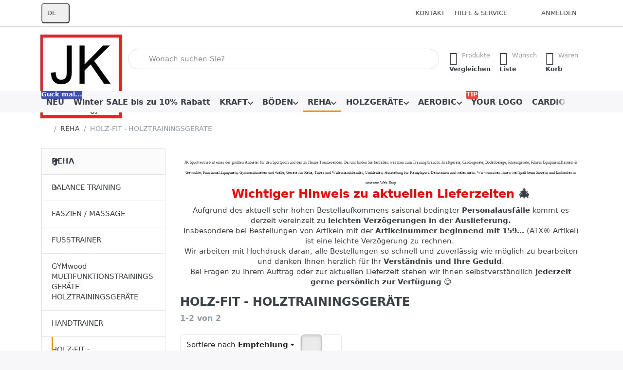

--- FILE ---
content_type: text/html; charset=utf-8
request_url: http://www.functionalgym.de/holz-fit-2/
body_size: 47075
content:
<!DOCTYPE html>
<html data-pnotify-firstpos1="0" lang="de" dir="ltr">
<head>
    <meta charset="utf-8" />
    <meta name="viewport" content="width=device-width, initial-scale=1.0" />
    <meta name="HandheldFriendly" content="true" />
    <meta name="description" content="Holz-Fit Holztrainingsgeräte Turnbeutel Holz-Ball Buche triggerpoint Reha Fazien therapie Holz-fit.de pilates Rollen" />
    <meta name="keywords" content="Holz-Fit,Holztrainingsgeräte,Turnbeutel,Holz-Ball Buche,triggerpoint,Reha,Fazien,therapie,Holz-fit.de,pilates Rollen" />
    <meta name="generator" content="Smartstore 6.3.0.0" />
    <meta property="sm:root" content="/" />
    <meta name='__rvt' content='CfDJ8LmGvwTbkaRFoMQHw1IKjnKva3uIQbnooXHRctnqyFTxf2kZduAgEKSypVzvknCP0dlSppoJk_Z4BBpSn8bzFzdqP9Znys-TQAy-WwoCMoG5WSKOJj6YiHazxM2z0nc0jm6Y3J1fVVHmu7JKivxM_hU' />

    <meta name='accept-language' content='de-DE'/><title itemprop="name">JK Sportvertrieb Profi Shop. Holz-Fit zum top Preis</title>

    


    <script>
    try {
        if (typeof navigator === 'undefined') navigator = {};
        const html = document.documentElement;
        const classList = html.classList;
        if (/Edge\/\d+/.test(navigator.userAgent)) { classList.add('edge'); }
        else if ('mozMatchesSelector' in html) { classList.add('moz'); }
        else if (/iPad|iPhone|iPod/.test(navigator.userAgent) && !window.MSStream) { classList.add('ios'); }
        else if ('webkitMatchesSelector' in html) { classList.add('wkit'); }
        else if (/constructor/i.test(window.HTMLElement)) { classList.add('safari'); };
        classList.add((this.top === this.window ? 'not-' : '') + 'framed');
    } catch (e) { }
</script>
    

    
    
    <link as="font" rel="preload" href="/lib/fa7/webfonts/fa-solid-900.woff2" crossorigin />
    <link as="font" rel="preload" href="/lib/fa7/webfonts/fa-regular-400.woff2" crossorigin />
    
    
        <link rel="stylesheet" href="/lib/fa7/css/all.min.css" crossorigin />
    


    
        <link href="/bundle/css/site-common.css?v=Q6fkJHuQQYcnSRsxC709N6c--OQ" rel="stylesheet" type="text/css" />
    
    <link href="/themes/flex/theme.css?v=tQGlKPnYmBdScs4M5vWr7RhuSn0" rel="stylesheet" type="text/css" />


    
        <script src="/bundle/js/jquery.js?v=8_RozPc1R2yH47SeJ06zdSqIRgc"></script>
    <script data-origin="client-res">
	window.Res = {
"Common.Notification": "Benachrichtigung","Common.Close": "Schließen","Common.On": "An","Common.OK": "OK","Common.Cancel": "Abbrechen","Common.Off": "Aus","Common.Exit": "Beenden","Common.CtrlKey": "Strg","Common.ShiftKey": "Umschalt","Common.AltKey": "Alt","Common.DelKey": "Entf","Common.Done": "Erledigt","Common.Failed": "Fehlgeschlagen","Common.EnterKey": "Eingabe","Common.EscKey": "Esc","Common.DontAskAgain": "Nicht mehr fragen","Common.DontShowAgain": "Nicht mehr anzeigen","Common.MoveUp": "Nach oben","Common.MoveDown": "Nach unten","Common.SkipList": "Liste überspringen","Common.CopyToClipboard": "In die Zwischenablage kopieren","Common.CopyToClipboard.Failed": "Kopieren ist fehlgeschlagen.","Common.CopyToClipboard.Succeeded": "Kopiert!","Products.Longdesc.More": "Mehr anzeigen","Products.Longdesc.Less": "Weniger anzeigen","Aria.Label.ShowPassword": "Passwort anzeigen","Aria.Label.HidePassword": "Passwort verbergen","Jquery.Validate.Email": "Bitte geben Sie eine gültige E-Mail-Adresse ein.","Jquery.Validate.Required": "Diese Angabe ist erforderlich.","Jquery.Validate.Remote": "Bitte korrigieren Sie dieses Feld.","Jquery.Validate.Url": "Bitte geben Sie eine gültige URL ein.","Jquery.Validate.Date": "Bitte geben Sie ein gültiges Datum ein.","Jquery.Validate.DateISO": "Bitte geben Sie ein gültiges Datum (nach ISO) ein.","Jquery.Validate.Number": "Bitte geben Sie eine gültige Nummer ein.","Jquery.Validate.Digits": "Bitte geben Sie nur Ziffern ein.","Jquery.Validate.Creditcard": "Bitte geben Sie eine gültige Kreditkartennummer ein.","Jquery.Validate.Equalto": "Wiederholen Sie bitte die Eingabe.","Jquery.Validate.Maxlength": "Bitte geben Sie nicht mehr als {0} Zeichen ein.","Jquery.Validate.Minlength": "Bitte geben Sie mindestens {0} Zeichen ein.","Jquery.Validate.Rangelength": "Die Länge der Eingabe darf minimal {0} und maximal {1} Zeichen lang sein.","jquery.Validate.Range": "Bitte geben Sie einen Wert zwischen {0} und {1} ein.","Jquery.Validate.Max": "Bitte geben Sie einen Wert kleiner oder gleich {0} ein.","Jquery.Validate.Min": "Bitte geben Sie einen Wert größer oder gleich {0} ein.","Admin.Common.AreYouSure": "Sind Sie sicher?","Admin.Common.AskToProceed": "Möchten Sie fortfahren?","FileUploader.Dropzone.Message": "Zum Hochladen Dateien hier ablegen oder klicken","FileUploader.Dropzone.DictDefaultMessage": "Dateien zum Hochladen hier ablegen","FileUploader.Dropzone.DictFallbackMessage": "Ihr Browser unterstützt keine Datei-Uploads per Drag\'n\'Drop.","FileUploader.Dropzone.DictFallbackText": "Bitte benutzen Sie das untenstehende Formular, um Ihre Dateien wie in längst vergangenen Zeiten hochzuladen.","FileUploader.Dropzone.DictFileTooBig": "Die Datei ist zu groß ({{filesize}}MB). Maximale Dateigröße: {{maxFilesize}}MB.","FileUploader.Dropzone.DictInvalidFileType": "Dateien dieses Typs können nicht hochgeladen werden.","FileUploader.Dropzone.DictResponseError": "Der Server gab die Antwort {{statusCode}} zurück.","FileUploader.Dropzone.DictCancelUpload": "Upload abbrechen","FileUploader.Dropzone.DictUploadCanceled": "Upload abgebrochen.","FileUploader.Dropzone.DictCancelUploadConfirmation": "Sind Sie sicher, dass Sie den Upload abbrechen wollen?","FileUploader.Dropzone.DictRemoveFile": "Datei entfernen","FileUploader.Dropzone.DictMaxFilesExceeded": "Sie können keine weiteren Dateien hochladen.","FileUploader.StatusWindow.Uploading.File": "Datei wird hochgeladen","FileUploader.StatusWindow.Uploading.Files": "Dateien werden hochgeladen","FileUploader.StatusWindow.Complete.File": "Upload abgeschlossen","FileUploader.StatusWindow.Complete.Files": "Uploads abgeschlossen","FileUploader.StatusWindow.Canceled.File": "Upload abgebrochen","FileUploader.StatusWindow.Canceled.Files": "Uploads abgebrochen",    };

    window.ClientId = "03f6167d-f6e9-49d2-955a-e4c4f069c0ff";
</script>

    <link rel="canonical" href="http://www.functionalgym.de/holz-fit-2/" />
    <link as="image" rel="preload" href="/media/7889/content/7889.png" />
    <script src="/Modules/Smartstore.Google.Analytics/js/google-analytics.utils.js"></script>
<!--Google tag(gtag.js)--><script async src="https://www.googletagmanager.com/gtag/js?id=G-690ZZE12WD"></script><script>window.dataLayer=window.dataLayer||[];function gtag(){dataLayer.push(arguments);}
gtag('js',new Date());gtag('config','G-690ZZE12WD');</script><script data-origin='globalization'>document.addEventListener('DOMContentLoaded', function () { if (Smartstore.globalization) { Smartstore.globalization.culture = {"name":"de-DE","englishName":"German (Germany)","nativeName":"Deutsch (Deutschland)","isRTL":false,"language":"de","numberFormat":{",":".",".":",","pattern":[1],"decimals":2,"groupSizes":[3],"+":"+","-":"-","NaN":"NaN","negativeInfinity":"-∞","positiveInfinity":"∞","percent":{",":".",".":",","pattern":[0,0],"decimals":2,"groupSizes":[3],"symbol":"%"},"currency":{",":".",".":",","pattern":[8,3],"decimals":2,"groupSizes":[3],"symbol":"€"}},"dateTimeFormat":{"calendarName":"Gregorianischer Kalender","/":".",":":":","firstDay":1,"twoDigitYearMax":2029,"AM":null,"PM":null,"days":{"names":["Sonntag","Montag","Dienstag","Mittwoch","Donnerstag","Freitag","Samstag"],"namesAbbr":["So","Mo","Di","Mi","Do","Fr","Sa"],"namesShort":["S","M","D","M","D","F","S"]},"months":{"names":["Januar","Februar","März","April","Mai","Juni","Juli","August","September","Oktober","November","Dezember",""],"namesAbbr":["Jan.","Feb.","März","Apr.","Mai","Juni","Juli","Aug.","Sept.","Okt.","Nov.","Dez.",""]},"patterns":{"d":"dd.MM.yyyy","D":"dddd, d. MMMM yyyy","t":"HH:mm","T":"HH:mm:ss","g":"dd.MM.yyyy HH:mm","G":"dd.MM.yyyy HH:mm:ss","f":"dddd, d. MMMM yyyy HH:mm:ss","F":"dddd, d. MMMM yyyy HH:mm:ss","M":"d. MMMM","Y":"MMMM yyyy","u":"yyyy'-'MM'-'dd HH':'mm':'ss'Z'"}}}; }; });</script><meta property='sm:pagedata' content='{"type":"category","id":"3546","menuItemId":1,"entityId":3546,"parentId":3489}' />
    <meta property='og:site_name' content='Functionalgym' />
    <meta property='og:url' content='http://www.functionalgym.de/holz-fit-2/' />
    <meta property='og:type' content='product' />
    <meta property='og:title' content='HOLZ-FIT - HOLZTRAININGSGERÄTE' />
    <meta property='twitter:card' content='summary' />
    <meta property='twitter:title' content='HOLZ-FIT - HOLZTRAININGSGERÄTE' />

        <meta property='og:description' content='Holz-Fit Holztrainingsgeräte Turnbeutel Holz-Ball Buche triggerpoint Reha Fazien therapie Holz-fit.de pilates Rollen' />
        <meta property='twitter:description' content='Holz-Fit Holztrainingsgeräte Turnbeutel Holz-Ball Buche triggerpoint Reha Fazien therapie Holz-fit.de pilates Rollen' />



    
    


    <script src="/js/smartstore.globalization.adapter.js"></script>

    



    <link rel="shortcut icon" href='/favicon.ico' />



</head>

<body class="lyt-cols-2">
    
    

<a href="#content-center" id="skip-to-content" class="btn-skip-content btn btn-primary btn-lg rounded-pill">
    Zum Hauptinhalt springen
</a>

<div id="page">
    <div class="canvas-blocker canvas-slidable"></div>

    <div class="page-main canvas-slidable">

        

        <header id="header">
            <div class="menubar-section d-none d-lg-block menubar-light">
                <div class="container menubar-container">
                    



<nav class="menubar navbar navbar-slide">

    <div class="menubar-group ml-0">


<div class="dropdown">
    <button id="language-selector" 
            type="button" 
            class="menubar-link reset" 
            data-toggle="dropdown" 
            role="combobox"
            aria-haspopup="listbox" 
            aria-expanded="false"
            aria-controls="language-options"
            aria-label="Aktuelle Sprache Deutsch – Sprache wechseln">
        <span aria-hidden="true">DE</span>
        <i class="fa fa-angle-down" aria-hidden="true"></i>
    </button>
    <div id="language-options" class="dropdown-menu" aria-labelledby="language-selector" role="listbox">
            <a role="option" href="/set-language/1/?returnUrl=holz-fit-2%2F" title="Deutsch (DE)" rel="nofollow" class="dropdown-item disabled" data-selected="true" data-abbreviation="Deutsch" aria-selected="true" aria-current="page" aria-disabled="false">
                    <img src="/images/flags/de.png" role="presentation" />
                <span>Deutsch</span>
            </a>
            <a role="option" href="/set-language/2/?returnUrl=holz-fit-2" title="Englisch (EN)" rel="nofollow" class="dropdown-item" data-selected="false" data-abbreviation="Englisch">
                    <img src="/images/flags/us.png" role="presentation" />
                <span>Englisch</span>
            </a>
    </div>
</div>    </div>

    <div class="menubar-group ml-auto">
        

            <a class="menubar-link" href="/contactus/">Kontakt</a>

        


<div class="cms-menu cms-menu-dropdown" data-menu-name="helpandservice">
    <div class="dropdown">
        <a id="helpandservice-opener" data-toggle="dropdown" aria-haspopup="listbox" aria-expanded="false" href="#" rel="nofollow" class="menubar-link">
            <span>Hilfe &amp; Service</span>
            <i class="fal fa-angle-down menubar-caret"></i>
        </a>
        <div class="dropdown-menu" aria-labelledby="helpandservice-opener" role="listbox">
                <a href="/newproducts/" role="option" class="dropdown-item menu-link">
                    <span>Neu eingetroffen</span>
                </a>
                <a href="/manufacturer/all/" role="option" class="dropdown-item menu-link">
                    <span>Alle Marken</span>
                </a>
                <a href="/recentlyviewedproducts/" role="option" class="dropdown-item menu-link">
                    <span>Zuletzt angesehen</span>
                </a>
                <a href="/compareproducts/" role="option" class="dropdown-item menu-link">
                    <span>Produktliste vergleichen</span>
                </a>
                        <div class="dropdown-divider"></div>
                <a href="/aboutus/" role="option" class="dropdown-item menu-link">
                    <span>Über uns</span>
                </a>
                <a href="/disclaimer/" role="option" class="dropdown-item menu-link">
                    <span>Widerrufsbelehrung für Verbraucher</span>
                </a>
                <a href="/shippinginfo/" role="option" class="dropdown-item menu-link">
                    <span>Versand und Rücksendungen</span>
                </a>
                <a href="/conditionsofuse/" role="option" class="dropdown-item menu-link">
                    <span>AGB</span>
                </a>
        </div>
    </div>
</div>



    </div>

    

    <div id="menubar-my-account" class="menubar-group">
        <div class="dropdown">
            <a class="menubar-link" aria-haspopup="true" aria-expanded="false" href="/login/?returnUrl=%2Fholz-fit-2%2F" rel="nofollow">
                <i class="fal fa-user-circle menubar-icon"></i>

                    <span>Anmelden</span>
            </a>

        </div>
        
    </div>

    

</nav>


                </div>
            </div>
            <div class="shopbar-section shopbar-light">
                <div class="container shopbar-container">
                    
<div class="shopbar">
    <div class="shopbar-col-group shopbar-col-group-brand">
        <div class="shopbar-col shop-logo">
            
<a class="brand" href="/">
        
        <img src='/media/7889/content/7889.png' alt="Functionalgym" title="Functionalgym" class="img-fluid" width="168" height="172" />
</a>

        </div>
        <div class="shopbar-col shopbar-search">
            
                


<form action="/search/" class="instasearch-form has-icon" method="get" role="search">
    <span id="instasearch-desc-search-search" class="sr-only">
        Geben Sie einen Suchbegriff ein. Während Sie tippen, erscheinen automatisch erste Ergebnisse. Drücken Sie die Eingabetaste, um alle Ergebnisse aufzurufen.
    </span>
    <input type="search" class="instasearch-term form-control text-truncate" role="combobox" aria-autocomplete="list" aria-expanded="false" aria-controls="instasearch-drop-body" name="q" placeholder="Wonach suchen Sie?" aria-label="Wonach suchen Sie?" aria-describedby="instasearch-desc-search-search" data-instasearch="true" data-minlength="2" data-showthumbs="true" data-url="/instantsearch/" data-origin="Search/Search" autocomplete="off" />

    <div class="instasearch-addon d-flex align-items-center justify-content-center">
        <button type="button" class="instasearch-clear input-clear" aria-label="Suchbegriff löschen">
            <i class="fa fa-xmark"></i>
        </button>
    </div>
    <span class="input-group-icon instasearch-icon">
        <button type="submit" class="instasearch-submit input-clear bg-transparent" tabindex="-1" aria-hidden="true">
            <i class="fa fa-magnifying-glass"></i>
        </button>
    </span>
    <div class="instasearch-drop">
        <div id="instasearch-drop-body" class="instasearch-drop-body clearfix" role="listbox"></div>
    </div>

    
</form>
            
        </div>
    </div>

    <div class="shopbar-col-group shopbar-col-group-tools">
        

<div class="shopbar-col shopbar-tools" data-summary-href="/shoppingcart/cartsummary/?cart=True&amp;wishlist=True&amp;compare=True" style="--sb-tool-padding-x: 0.25rem">

    <div class="shopbar-tool d-lg-none" id="shopbar-menu">
        <a id="offcanvas-menu-opener" class="shopbar-button" href="#" data-placement="start" data-target="#offcanvas-menu" aria-controls="offcanvas-menu" aria-expanded="false" data-autohide="true" data-disablescrolling="true" data-fullscreen="false" data-toggle="offcanvas">
            <span class="shopbar-button-icon" aria-hidden="true">
                <i class="icm icm-menu"></i>
            </span>
            <span class="shopbar-button-label-sm">
                Menü
            </span>
        </a>
    </div>

    

    <div class="shopbar-tool d-lg-none" id="shopbar-user">
        <a class="shopbar-button" href="/login/">
            <span class="shopbar-button-icon" aria-hidden="true">
                <i class="icm icm-user"></i>
            </span>
            <span class="shopbar-button-label-sm">
                Anmelden
            </span>
        </a>
    </div>

    <div class="shopbar-tool" id="shopbar-compare" data-target="#compare-tab">
        <a data-summary-href="/shoppingcart/cartsummary/?compare=True" aria-controls="offcanvas-cart" aria-expanded="false" class="shopbar-button navbar-toggler" data-autohide="true" data-disablescrolling="true" data-fullscreen="false" data-placement="end" data-target="#offcanvas-cart" data-toggle="offcanvas" href="/compareproducts/">
            <span class="shopbar-button-icon" aria-hidden="true">
                <i class="icm icm-repeat"></i>
                <span class='badge badge-pill badge-counter badge-counter-ring label-cart-amount badge-warning' data-bind-to="CompareItemsCount" style="display: none">
                    0
                </span>
            </span>
            <span class="shopbar-button-label" aria-label="Vergleichen">
                <span>Produkte</span><br />
                <strong>Vergleichen</strong>
            </span>
            <span class="shopbar-button-label-sm">
                Vergleichen
            </span>
        </a>
    </div>

    <div class="shopbar-tool" id="shopbar-wishlist" data-target="#wishlist-tab">
        <a data-summary-href="/shoppingcart/cartsummary/?wishlist=True" aria-controls="offcanvas-cart" aria-expanded="false" class="shopbar-button navbar-toggler" data-autohide="true" data-disablescrolling="true" data-fullscreen="false" data-placement="end" data-target="#offcanvas-cart" data-toggle="offcanvas" href="/wishlist/">
            <span class="shopbar-button-icon" aria-hidden="true">
                <i class="icm icm-heart"></i>
                <span class='badge badge-pill badge-counter badge-counter-ring label-cart-amount badge-warning' data-bind-to="WishlistItemsCount" style="display: none">
                    0
                </span>
            </span>
            <span class="shopbar-button-label" aria-label="Wunschliste">
                <span>Wunsch</span><br />
                <strong>Liste</strong>
            </span>
            <span class="shopbar-button-label-sm">
                Wunschliste
            </span>
        </a>
    </div>

    <div class="shopbar-tool" id="shopbar-cart" data-target="#cart-tab">
        <a data-summary-href="/shoppingcart/cartsummary/?cart=True" aria-controls="offcanvas-cart" aria-expanded="false" class="shopbar-button navbar-toggler" data-autohide="true" data-disablescrolling="true" data-fullscreen="false" data-placement="end" data-target="#offcanvas-cart" data-toggle="offcanvas" href="/cart/">
            <span class="shopbar-button-icon" aria-hidden="true">
                <i class="icm icm-bag"></i>
                <span class='badge badge-pill badge-counter badge-counter-ring label-cart-amount badge-warning' data-bind-to="CartItemsCount" style="display: none">
                    0
                </span>
            </span>
            <span class="shopbar-button-label" aria-label="Warenkorb">
                <span>Waren</span><br />
                <strong>Korb</strong>
            </span>
            <span class="shopbar-button-label-sm">
                Warenkorb
            </span>
        </a>
    </div>

    
</div>




    </div>
</div>
                </div>
            </div>
            <div class="megamenu-section d-none d-lg-block">
                <nav class="navbar navbar-light" aria-label="Hauptnavigation">
                    <div class="container megamenu-container">
                        



<div class="mainmenu megamenu megamenu-blend--next">
    



<div class="cms-menu cms-menu-navbar" data-menu-name="main">
    <div class="megamenu-nav megamenu-nav--prev alpha">
        <a href="#" class="megamenu-nav-btn btn btn-clear-dark btn-icon btn-sm" tabindex="-1" aria-hidden="true">
            <i class="far fa-chevron-left megamenu-nav-btn-icon"></i>
        </a>
    </div>

    <ul class="navbar-nav nav flex-row flex-nowrap" id="menu-main" role="menubar">

            <li id="main-nav-item-215780" data-id="215780" role="none" class="nav-item">
                <a id="main-nav-item-link-215780" href="/neu/" class="nav-link menu-link" role="menuitem" tabindex="0">
                    <span>NEU</span>
                </a>
                    <span class="badge badge-primary" style="--badge-content-shift: 0px">
                        Guck mal...
                    </span>
            </li>
            <li id="main-nav-item-215781" data-id="215781" role="none" class="nav-item">
                <a id="main-nav-item-link-215781" href="/winter-sale-10-rabatt/" class="nav-link menu-link" role="menuitem" tabindex="-1">
                    <span>Winter SALE bis zu 10% Rabatt</span>
                </a>
            </li>
            <li id="main-nav-item-215782" data-id="215782" role="none" class="nav-item dropdown-submenu">
                <a id="main-nav-item-link-215782" href="/kraft/" aria-controls="dropdown-menu-215782" aria-expanded="false" aria-haspopup="menu" class="nav-link menu-link dropdown-toggle" data-target="#dropdown-menu-215782" role="menuitem" tabindex="-1">
                    <span>KRAFT</span>
                </a>
            </li>
            <li id="main-nav-item-216014" data-id="216014" role="none" class="nav-item dropdown-submenu">
                <a id="main-nav-item-link-216014" href="/boeden/" aria-controls="dropdown-menu-216014" aria-expanded="false" aria-haspopup="menu" class="nav-link menu-link dropdown-toggle" data-target="#dropdown-menu-216014" role="menuitem" tabindex="-1">
                    <span>BÖDEN</span>
                </a>
            </li>
            <li id="main-nav-item-216040" data-id="216040" role="none" class="nav-item dropdown-submenu expanded">
                <a id="main-nav-item-link-216040" href="/reha-3/" aria-controls="dropdown-menu-216040" aria-expanded="false" aria-haspopup="menu" class="nav-link menu-link dropdown-toggle" data-target="#dropdown-menu-216040" role="menuitem" tabindex="-1">
                    <span>REHA</span>
                </a>
            </li>
            <li id="main-nav-item-216057" data-id="216057" role="none" class="nav-item dropdown-submenu">
                <a id="main-nav-item-link-216057" href="/holzgeraete/" aria-controls="dropdown-menu-216057" aria-expanded="false" aria-haspopup="menu" class="nav-link menu-link dropdown-toggle" data-target="#dropdown-menu-216057" role="menuitem" tabindex="-1">
                    <span>HOLZGERÄTE</span>
                </a>
            </li>
            <li id="main-nav-item-216071" data-id="216071" role="none" class="nav-item dropdown-submenu">
                <a id="main-nav-item-link-216071" href="/aerobic-2/" aria-controls="dropdown-menu-216071" aria-expanded="false" aria-haspopup="menu" class="nav-link menu-link dropdown-toggle" data-target="#dropdown-menu-216071" role="menuitem" tabindex="-1">
                    <span>AEROBIC</span>
                </a>
            </li>
            <li id="main-nav-item-216126" data-id="216126" role="none" class="nav-item">
                <a id="main-nav-item-link-216126" href="/your-logo-2/" class="nav-link menu-link" role="menuitem" tabindex="-1">
                    <span>YOUR LOGO</span>
                </a>
                    <span class="badge badge-danger" style="--badge-content-shift: 0px">
                        TIP
                    </span>
            </li>
            <li id="main-nav-item-216127" data-id="216127" role="none" class="nav-item dropdown-submenu">
                <a id="main-nav-item-link-216127" href="/cardio/" aria-controls="dropdown-menu-216127" aria-expanded="false" aria-haspopup="menu" class="nav-link menu-link dropdown-toggle" data-target="#dropdown-menu-216127" role="menuitem" tabindex="-1">
                    <span>CARDIO</span>
                </a>
            </li>
            <li id="main-nav-item-216152" data-id="216152" role="none" class="nav-item dropdown-submenu">
                <a id="main-nav-item-link-216152" href="/hersteller/" aria-controls="dropdown-menu-216152" aria-expanded="false" aria-haspopup="menu" class="nav-link menu-link dropdown-toggle" data-target="#dropdown-menu-216152" role="menuitem" tabindex="-1">
                    <span>MARKEN</span>
                </a>
            </li>
            <li id="main-nav-item-216200" data-id="216200" role="none" class="nav-item dropdown-submenu">
                <a id="main-nav-item-link-216200" href="/ratgeber/" aria-controls="dropdown-menu-216200" aria-expanded="false" aria-haspopup="menu" class="nav-link menu-link dropdown-toggle" data-target="#dropdown-menu-216200" role="menuitem" tabindex="-1">
                    <span>RATGEBER</span>
                </a>
            </li>

        
    </ul>

    <div class="megamenu-nav megamenu-nav--next omega">
        <a href="#" class="megamenu-nav-btn btn btn-clear-dark btn-icon btn-sm" tabindex="-1" aria-hidden="true">
            <i class="far fa-chevron-right megamenu-nav-btn-icon"></i>
        </a>
    </div>
</div>
</div>

<div class="megamenu-dropdown-container container" style="--mm-drop-min-height: 370px">
        <div id="dropdown-menu-215780"
             data-id="215780"
             data-entity-id="3852"
             data-entity-name="Category"
             data-display-rotator="false"
             role="menu"
             aria-labelledby="main-nav-item-link-215780"
             aria-hidden="true">

            <div class="dropdown-menu megamenu-dropdown">
                

                <div class="row megamenu-dropdown-row">
                        <div class="col-md-3 col-sm-6 text-md-center megamenu-col overflow-hidden megamenu-cat-img">
                            <img src="/media/68199/catalog/NEU-IM-SORTIMENT-web.jpg?size=512" alt="NEU" loading="lazy" class="img-fluid xp-2" />
                            
                        </div>


                </div>

                

                

            </div>

        </div>
        <div id="dropdown-menu-215781"
             data-id="215781"
             data-entity-id="3885"
             data-entity-name="Category"
             data-display-rotator="false"
             role="menu"
             aria-labelledby="main-nav-item-link-215781"
             aria-hidden="true">

            <div class="dropdown-menu megamenu-dropdown">
                

                <div class="row megamenu-dropdown-row">
                        <div class="col-md-3 col-sm-6 text-md-center megamenu-col overflow-hidden megamenu-cat-img">
                            <img src="/media/73217/catalog/jk-sportvertrieb-sommer-summer-sail-2025-vorschlag-1-2500-web.jpg?size=512" alt="Winter SALE bis zu 10% Rabatt" loading="lazy" class="img-fluid xp-2" />
                            
                        </div>


                </div>

                

                

            </div>

        </div>
        <div id="dropdown-menu-215782"
             data-id="215782"
             data-entity-id="3482"
             data-entity-name="Category"
             data-display-rotator="false"
             role="menu"
             aria-labelledby="main-nav-item-link-215782"
             aria-hidden="true">

            <div class="dropdown-menu megamenu-dropdown">
                

                <div class="row megamenu-dropdown-row">
                        <div class="col-md-3 col-sm-6 text-md-center megamenu-col overflow-hidden megamenu-cat-img">
                            <img src="/media/26417/catalog/kraft.jpg?size=512" alt="KRAFT" loading="lazy" class="img-fluid xp-2" />
                            
                        </div>

                        <div class="col-md-3 col-sm-6 megamenu-col">
                                <div class="megamenu-dropdown-item">
                                        <a href="/sparen/" id="dropdown-heading-215783" data-id="215783" class="megamenu-dropdown-heading" role="menuitem" tabindex="-1">
                                            <span>SPARPAKETE</span>
                                        </a>

                                </div>
                                <div class="megamenu-dropdown-item">
                                        <a href="/ersatzteillager-zubehoer/" id="dropdown-heading-215784" data-id="215784" class="megamenu-dropdown-heading" role="menuitem" tabindex="-1">
                                            <span>ERSATZTEILLAGER - ZUBEHÖR</span>
                                        </a>

        <div class="megamenu-subitems block">
                <span class="megamenu-subitem-wrap">
                    <a href="/flachbandriemen-zugband-fuer-kraftgeraete-breiten-20-30-und-40-mm-2/" id="megamenu-subitem-215785" data-id="215785" class="megamenu-subitem focus-inset text-truncate" role="menuitem" tabindex="-1">
                        <span>FLACHBANDRIEMEN -ZUGBAND FÜR KRAFTGERÄTE - BREITEN 20, 30 und 40 mm</span>
                    </a>
                </span>
                <span class="megamenu-subitem-wrap">
                    <a href="/stahlseil-ummantelt-fuer-kraftgeraete-%C3%B8-5-6-mm/" id="megamenu-subitem-215786" data-id="215786" class="megamenu-subitem focus-inset text-truncate" role="menuitem" tabindex="-1">
                        <span>STAHLSEIL UMMANTELT FÜR KRAFTGERÄTE ø 5 &#x2B; 6 mm </span>
                    </a>
                </span>
                <span class="megamenu-subitem-wrap">
                    <a href="/adapter-fuer-hantelscheibenaufnahmen-4/" id="megamenu-subitem-215787" data-id="215787" class="megamenu-subitem focus-inset text-truncate" role="menuitem" tabindex="-1">
                        <span>ADAPTER FÜR HANTELSCHEIBENAUFNAHMEN</span>
                    </a>
                </span>
                <span class="megamenu-subitem-wrap">
                    <a href="/endhuelsen-fuer-5-oder-6-mm-stahlseil/" id="megamenu-subitem-215788" data-id="215788" class="megamenu-subitem focus-inset text-truncate" role="menuitem" tabindex="-1">
                        <span>ENDHÜLSEN FÜR 5 ODER 6 MM STAHLSEIL</span>
                    </a>
                </span>
                <span class="megamenu-subitem-wrap">
                    <a href="/bestigungsmaterial-fuer-klimmzugstangen-etc/" id="megamenu-subitem-215789" data-id="215789" class="megamenu-subitem focus-inset text-truncate" role="menuitem" tabindex="-1">
                        <span>BEFESTIGUNGSMATERIAL FÜR WAND, DECKE UND BODEN</span>
                    </a>
                </span>
                <span class="megamenu-subitem-wrap">
                    <a href="/bodenbelaege-verbrauchsmaterial/" id="megamenu-subitem-215790" data-id="215790" class="megamenu-subitem focus-inset text-truncate" role="menuitem" tabindex="-1">
                        <span>BODENBELÄGE - VERBRAUCHSMATERIAL</span>
                    </a>
                </span>
                <span class="megamenu-subitem-wrap">
                    <a href="/reinigung-pflege/" id="megamenu-subitem-215791" data-id="215791" class="megamenu-subitem focus-inset text-truncate" role="menuitem" tabindex="-1">
                        <span>REINIGUNG &amp; PFLEGE</span>
                    </a>
                </span>
                <span class="megamenu-subitem-wrap">
                    <a href="/fuer-kraftgeraete-2/" id="megamenu-subitem-215792" data-id="215792" class="megamenu-subitem focus-inset text-truncate" role="menuitem" tabindex="-1">
                        <span>FÜR KRAFTGERÄTE</span>
                    </a>
                </span>
                <span class="megamenu-subitem-wrap">
                    <a href="/griffueberzuege-d-25-mm-2/" id="megamenu-subitem-215793" data-id="215793" class="megamenu-subitem focus-inset text-truncate" role="menuitem" tabindex="-1">
                        <span>GRIFFÜBERZÜGE D: 25 MM</span>
                    </a>
                </span>
                <span class="megamenu-subitem-wrap">
                    <a href="/griffueberzuege-d-30-mm-2/" id="megamenu-subitem-215794" data-id="215794" class="megamenu-subitem focus-inset text-truncate" role="menuitem" tabindex="-1">
                        <span>GRIFFÜBERZÜGE D: 30 MM</span>
                    </a>
                </span>
                <span class="megamenu-subitem-wrap">
                    <a href="/geraeterollen-polsterrollen/" id="megamenu-subitem-215795" data-id="215795" class="megamenu-subitem focus-inset text-truncate" role="menuitem" tabindex="-1">
                        <span>GERÄTEROLLEN - POLSTERROLLEN</span>
                    </a>
                </span>
                <span class="megamenu-subitem-wrap">
                    <a href="/handschuhe-guertel/" id="megamenu-subitem-215796" data-id="215796" class="megamenu-subitem focus-inset text-truncate" role="menuitem" tabindex="-1">
                        <span>HANDSCHUHE &amp; GÜRTEL</span>
                    </a>
                </span>
                <span class="megamenu-subitem-wrap">
                    <a href="/liegestuetzhilfe-2/" id="megamenu-subitem-215797" data-id="215797" class="megamenu-subitem focus-inset text-truncate" role="menuitem" tabindex="-1">
                        <span>LIEGESTÜTZHILFE</span>
                    </a>
                </span>
                <span class="megamenu-subitem-wrap">
                    <a href="/nackenpolster-2/" id="megamenu-subitem-215798" data-id="215798" class="megamenu-subitem focus-inset text-truncate" role="menuitem" tabindex="-1">
                        <span>NACKENPOLSTER</span>
                    </a>
                </span>
                <span class="megamenu-subitem-wrap">
                    <a href="/polster-fuer-hantelbaenke/" id="megamenu-subitem-215799" data-id="215799" class="megamenu-subitem focus-inset text-truncate" role="menuitem" tabindex="-1">
                        <span>POLSTER FÜR HANTELBÄNKE </span>
                    </a>
                </span>
                <span class="megamenu-subitem-wrap">
                    <a href="/steps-wie-reebok-trendy-etapa-div/" id="megamenu-subitem-215800" data-id="215800" class="megamenu-subitem focus-inset text-truncate" role="menuitem" tabindex="-1">
                        <span>STEPS WIE REEBOK, TRENDY ETAPA DIV.</span>
                    </a>
                </span>
                <span class="megamenu-subitem-wrap">
                    <a href="/seilrollen-fuer-kraftgeraete/" id="megamenu-subitem-215801" data-id="215801" class="megamenu-subitem focus-inset text-truncate" role="menuitem" tabindex="-1">
                        <span>SEILROLLEN FÜR KRAFTGERÄTE</span>
                    </a>
                </span>
                <span class="megamenu-subitem-wrap">
                    <a href="/steckbolzen-fuer-gewichtsplatten-2/" id="megamenu-subitem-215802" data-id="215802" class="megamenu-subitem focus-inset text-truncate" role="menuitem" tabindex="-1">
                        <span>STECKBOLZEN FÜR GEWICHTSPLATTEN</span>
                    </a>
                </span>
                <span class="megamenu-subitem-wrap">
                    <a href="/verschluesse-fuer-langhanteln-div-2/" id="megamenu-subitem-215803" data-id="215803" class="megamenu-subitem focus-inset text-truncate" role="menuitem" tabindex="-1">
                        <span>VERSCHLÜSSE FÜR LANGHANTELN DIV.</span>
                    </a>
                </span>

        </div>
                                </div>
                                <div class="megamenu-dropdown-item">
                                        <a href="/griffe-zugstangen/" id="dropdown-heading-215804" data-id="215804" class="megamenu-dropdown-heading" role="menuitem" tabindex="-1">
                                            <span>GRIFFE - ZUGSTANGEN </span>
                                                <span class="badge badge-primary">Wird immer gebraucht</span>
                                        </a>

                                </div>
                                <div class="megamenu-dropdown-item">
                                        <a href="/gutschein/" id="dropdown-heading-215805" data-id="215805" class="megamenu-dropdown-heading" role="menuitem" tabindex="-1">
                                            <span>GUTSCHEIN</span>
                                        </a>

                                </div>
                                <div class="megamenu-dropdown-item">
                                        <a href="/hanteln-gewichte/" id="dropdown-heading-215806" data-id="215806" class="megamenu-dropdown-heading" role="menuitem" tabindex="-1">
                                            <span>HANTELN &amp; GEWICHTE</span>
                                                <span class="badge badge-secondary">Brauche ich immer…</span>
                                        </a>

        <div class="megamenu-subitems block">
                <span class="megamenu-subitem-wrap">
                    <a href="/your-logo/" id="megamenu-subitem-215807" data-id="215807" class="megamenu-subitem focus-inset text-truncate" role="menuitem" tabindex="-1">
                        <span>YOUR LOGO</span>
                    </a>
                </span>
                <span class="megamenu-subitem-wrap">
                    <a href="/resterampe/" id="megamenu-subitem-215808" data-id="215808" class="megamenu-subitem focus-inset text-truncate" role="menuitem" tabindex="-1">
                        <span>RESTERAMPE</span>
                    </a>
                </span>
                <span class="megamenu-subitem-wrap">
                    <a href="/aerobic-hanteln/" id="megamenu-subitem-215809" data-id="215809" class="megamenu-subitem focus-inset text-truncate" role="menuitem" tabindex="-1">
                        <span>AEROBIC HANTELN </span>
                    </a>
                </span>
                <span class="megamenu-subitem-wrap">
                    <a href="/chrom-kompakthanteln/" id="megamenu-subitem-215810" data-id="215810" class="megamenu-subitem focus-inset text-truncate" role="menuitem" tabindex="-1">
                        <span>CHROM KOMPAKTHANTELN</span>
                    </a>
                </span>
                <span class="megamenu-subitem-wrap">
                    <a href="/gummi-kompakthanteln/" id="megamenu-subitem-215811" data-id="215811" class="megamenu-subitem focus-inset text-truncate" role="menuitem" tabindex="-1">
                        <span>GUMMI KOMPAKTHANTELN</span>
                    </a>
                </span>
                <span class="megamenu-subitem-wrap">
                    <a href="/guss-kompakthanteln/" id="megamenu-subitem-215812" data-id="215812" class="megamenu-subitem focus-inset text-truncate" role="menuitem" tabindex="-1">
                        <span>GUSS KOMPAKTHANTELN</span>
                    </a>
                </span>
                <span class="megamenu-subitem-wrap">
                    <a href="/hex-kompakthanteln/" id="megamenu-subitem-215813" data-id="215813" class="megamenu-subitem focus-inset text-truncate" role="menuitem" tabindex="-1">
                        <span>HEX KOMPAKTHANTELN</span>
                    </a>
                </span>
                <span class="megamenu-subitem-wrap">
                    <a href="/urethan-kompakthanteln/" id="megamenu-subitem-215814" data-id="215814" class="megamenu-subitem focus-inset text-truncate" role="menuitem" tabindex="-1">
                        <span>URETHAN KOMPAKTHANTELN</span>
                    </a>
                </span>
                <span class="megamenu-subitem-wrap">
                    <a href="/edelstahl-kompakthanteln/" id="megamenu-subitem-215815" data-id="215815" class="megamenu-subitem focus-inset text-truncate" role="menuitem" tabindex="-1">
                        <span>EDELSTAHL KOMPAKTHANTELN</span>
                    </a>
                </span>
                <span class="megamenu-subitem-wrap">
                    <a href="/atx-octa-nueobell-bowflex-powerblock-profihantel-x36/" id="megamenu-subitem-215816" data-id="215816" class="megamenu-subitem focus-inset text-truncate" role="menuitem" tabindex="-1">
                        <span>ATX Octa - NÜOBELL - BOWFLEX - POWERBLOCK - PROFIHANTEL-X36</span>
                    </a>
                </span>
                <span class="megamenu-subitem-wrap">
                    <a href="/hantelscheiben-50-30-mm-bohrung/" id="megamenu-subitem-215817" data-id="215817" class="megamenu-subitem focus-inset text-truncate" role="menuitem" tabindex="-1">
                        <span>HANTELSCHEIBEN 50 &#x2B; 30 mm BOHRUNG</span>
                    </a>
                </span>
                <span class="megamenu-subitem-wrap">
                    <a href="/kettlebells-2/" id="megamenu-subitem-215821" data-id="215821" class="megamenu-subitem focus-inset text-truncate" role="menuitem" tabindex="-1">
                        <span>KETTLEBELLS</span>
                    </a>
                </span>
                <span class="megamenu-subitem-wrap">
                    <a href="/hex-hantel/" id="megamenu-subitem-215822" data-id="215822" class="megamenu-subitem focus-inset text-truncate" role="menuitem" tabindex="-1">
                        <span>HEX HANTEL</span>
                    </a>
                </span>
                <span class="megamenu-subitem-wrap">
                    <a href="/langhanteln-50-30-mm-aufnahme/" id="megamenu-subitem-215824" data-id="215824" class="megamenu-subitem focus-inset text-truncate" role="menuitem" tabindex="-1">
                        <span>LANGHANTELN 50 &#x2B; 30 MM AUFNAHME</span>
                    </a>
                </span>

        </div>
                                </div>
                                <div class="megamenu-dropdown-item">
                                        <a href="/kraftgeraete-aus-holz/" id="dropdown-heading-215825" data-id="215825" class="megamenu-dropdown-heading" role="menuitem" tabindex="-1">
                                            <span>KRAFTGERÄTE AUS HOLZ</span>
                                        </a>

                                </div>
                                <div class="megamenu-dropdown-item">
                                        <a href="/kraftgeraete-nach-hersteller/" id="dropdown-heading-215826" data-id="215826" class="megamenu-dropdown-heading" role="menuitem" tabindex="-1">
                                            <span>KRAFTGERÄTE NACH HERSTELLER</span>
                                        </a>

        <div class="megamenu-subitems block">
                <span class="megamenu-subitem-wrap">
                    <a href="/hms-fitness-2/" id="megamenu-subitem-215827" data-id="215827" class="megamenu-subitem focus-inset text-truncate" role="menuitem" tabindex="-1">
                        <span>HMS Fitness</span>
                    </a>
                </span>
                <span class="megamenu-subitem-wrap">
                    <a href="/ironfit-baenke-staender/" id="megamenu-subitem-215828" data-id="215828" class="megamenu-subitem focus-inset text-truncate" role="menuitem" tabindex="-1">
                        <span>IRONFIT BÄNKE &amp; STÄNDER</span>
                    </a>
                </span>
                <span class="megamenu-subitem-wrap">
                    <a href="/ironfit-fitnessgeraete/" id="megamenu-subitem-215829" data-id="215829" class="megamenu-subitem focus-inset text-truncate" role="menuitem" tabindex="-1">
                        <span>IRONFIT PLATE LOADED GERÄTE</span>
                    </a>
                </span>
                <span class="megamenu-subitem-wrap">
                    <a href="/ironfit-selectorized-geraete/" id="megamenu-subitem-215830" data-id="215830" class="megamenu-subitem focus-inset text-truncate" role="menuitem" tabindex="-1">
                        <span>IRONFIT SELECTORIZED GERÄTE</span>
                    </a>
                </span>
                <span class="megamenu-subitem-wrap">
                    <a href="/gymwood-2/" id="megamenu-subitem-215831" data-id="215831" class="megamenu-subitem focus-inset text-truncate" role="menuitem" tabindex="-1">
                        <span>GYMwood MULTIFUNKTIONSTRAININGS GERÄTE</span>
                    </a>
                </span>
                <span class="megamenu-subitem-wrap">
                    <a href="/bh-fitness-/" id="megamenu-subitem-215843" data-id="215843" class="megamenu-subitem focus-inset text-truncate" role="menuitem" tabindex="-1">
                        <span>BH Fitness </span>
                    </a>
                </span>
                <span class="megamenu-subitem-wrap">
                    <a href="/bh-fitness-plate-loaded-geraete-pl-series/" id="megamenu-subitem-215844" data-id="215844" class="megamenu-subitem focus-inset text-truncate" role="menuitem" tabindex="-1">
                        <span>BH Fitness - PLATE LOADED GERÄTE - PL SERIES</span>
                    </a>
                </span>
                <span class="megamenu-subitem-wrap">
                    <a href="/enemeht-fitness-2/" id="megamenu-subitem-215845" data-id="215845" class="megamenu-subitem focus-inset text-truncate" role="menuitem" tabindex="-1">
                        <span>ENEMEHT FITNESS</span>
                    </a>
                </span>
                <span class="megamenu-subitem-wrap">
                    <a href="/kelton-fitness/" id="megamenu-subitem-215846" data-id="215846" class="megamenu-subitem focus-inset text-truncate" role="menuitem" tabindex="-1">
                        <span>KELTON FITNESS</span>
                    </a>
                </span>
                <span class="megamenu-subitem-wrap">
                    <a href="/kelton-fitness-home/" id="megamenu-subitem-215847" data-id="215847" class="megamenu-subitem focus-inset text-truncate" role="menuitem" tabindex="-1">
                        <span>KELTON FITNESS HOME</span>
                    </a>
                </span>
                <span class="megamenu-subitem-wrap">
                    <a href="/kelton-fitness-selectorized-geraete/" id="megamenu-subitem-215848" data-id="215848" class="megamenu-subitem focus-inset text-truncate" role="menuitem" tabindex="-1">
                        <span>KELTON FITNESS SELECTORIZED GERÄTE</span>
                    </a>
                </span>
                <span class="megamenu-subitem-wrap">
                    <a href="/kelton-plate-load-geraete/" id="megamenu-subitem-215849" data-id="215849" class="megamenu-subitem focus-inset text-truncate" role="menuitem" tabindex="-1">
                        <span>KELTON PLATE LOAD GERÄTE </span>
                    </a>
                </span>
                <span class="megamenu-subitem-wrap">
                    <a href="/upform-f-line-2/" id="megamenu-subitem-215850" data-id="215850" class="megamenu-subitem focus-inset text-truncate" role="menuitem" tabindex="-1">
                        <span>UpForm - F-line</span>
                    </a>
                </span>
                <span class="megamenu-subitem-wrap">
                    <a href="/upform-r-line/" id="megamenu-subitem-215851" data-id="215851" class="megamenu-subitem focus-inset text-truncate" role="menuitem" tabindex="-1">
                        <span>UpForm - R-line</span>
                    </a>
                </span>
                <span class="megamenu-subitem-wrap">
                    <a href="/upform-s-line-fitessgeraete/" id="megamenu-subitem-215852" data-id="215852" class="megamenu-subitem focus-inset text-truncate" role="menuitem" tabindex="-1">
                        <span>UpForm - S-Line Fitnessgeräte - Zirkeltraining</span>
                    </a>
                </span>
                <span class="megamenu-subitem-wrap">
                    <a href="/marbo-sport-plate-load-geraete/" id="megamenu-subitem-215853" data-id="215853" class="megamenu-subitem focus-inset text-truncate" role="menuitem" tabindex="-1">
                        <span>MARBO SPORT PLATE LOAD GERÄTE</span>
                    </a>
                </span>
                <span class="megamenu-subitem-wrap">
                    <a href="/marbo-sport/" id="megamenu-subitem-215854" data-id="215854" class="megamenu-subitem focus-inset text-truncate" role="menuitem" tabindex="-1">
                        <span>MARBO SPORT SELECTORIZED FITNESS GERÄTE</span>
                    </a>
                </span>
                <span class="megamenu-subitem-wrap">
                    <a href="/proud-champion-olympische-stationen-baenke/" id="megamenu-subitem-215855" data-id="215855" class="megamenu-subitem focus-inset text-truncate" role="menuitem" tabindex="-1">
                        <span>PROUD CHAMPION OLYMPISCHE STATIONEN, BÄNKE </span>
                    </a>
                </span>
                <span class="megamenu-subitem-wrap">
                    <a href="/proud-champion-plate-load-geraete/" id="megamenu-subitem-215856" data-id="215856" class="megamenu-subitem focus-inset text-truncate" role="menuitem" tabindex="-1">
                        <span>PROUD CHAMPION PLATE LOAD GERÄTE</span>
                    </a>
                </span>
                <span class="megamenu-subitem-wrap">
                    <a href="/proud-selectorized-fitness-geraete/" id="megamenu-subitem-215857" data-id="215857" class="megamenu-subitem focus-inset text-truncate" role="menuitem" tabindex="-1">
                        <span>PROUD SELECTORIZED FITNESS GERÄTE</span>
                    </a>
                </span>
                <span class="megamenu-subitem-wrap">
                    <a href="/profihantel-hantelbaenke/" id="megamenu-subitem-215858" data-id="215858" class="megamenu-subitem focus-inset text-truncate" role="menuitem" tabindex="-1">
                        <span>PROFIHANTEL HANTELBÄNKE</span>
                    </a>
                </span>
                <span class="megamenu-subitem-wrap">
                    <a href="/ive-outdoor-geraete-mit-gewichtscheiben-2/" id="megamenu-subitem-215859" data-id="215859" class="megamenu-subitem focus-inset text-truncate" role="menuitem" tabindex="-1">
                        <span>IVE OUTDOOR GERÄTE MIT GEWICHTSCHEIBEN</span>
                    </a>
                </span>
                <span class="megamenu-subitem-wrap">
                    <a href="/atx-fitness-geraete/" id="megamenu-subitem-215860" data-id="215860" class="megamenu-subitem focus-inset text-truncate" role="menuitem" tabindex="-1">
                        <span>ATX PROFI FITNESSGERÄTE</span>
                    </a>
                </span>
                <span class="megamenu-subitem-wrap">
                    <a href="/atx-800-series-profi-fitnessgeraete/" id="megamenu-subitem-215861" data-id="215861" class="megamenu-subitem focus-inset text-truncate" role="menuitem" tabindex="-1">
                        <span>ATX 800 SERIES - PROFI FITNESSGERÄTE</span>
                    </a>
                </span>
                <span class="megamenu-subitem-wrap">
                    <a href="/atx-700-series-profi-fitnessgeraete/" id="megamenu-subitem-215862" data-id="215862" class="megamenu-subitem focus-inset text-truncate" role="menuitem" tabindex="-1">
                        <span>ATX 700 SERIES - PROFI FITNESSGERÄTE</span>
                    </a>
                </span>
                <span class="megamenu-subitem-wrap">
                    <a href="/atx-600-series-semi-pro-fitnessgeraete/" id="megamenu-subitem-215863" data-id="215863" class="megamenu-subitem focus-inset text-truncate" role="menuitem" tabindex="-1">
                        <span>ATX 600 SERIES - SEMI-PRO FITNESSGERÄTE</span>
                    </a>
                </span>
                <span class="megamenu-subitem-wrap">
                    <a href="/atx-500-series-home-fitnessgeraete/" id="megamenu-subitem-215864" data-id="215864" class="megamenu-subitem focus-inset text-truncate" role="menuitem" tabindex="-1">
                        <span>ATX 500 SERIES - HOME FITNESSGERÄTE</span>
                    </a>
                </span>
                <span class="megamenu-subitem-wrap">
                    <a href="/atx-athletic-traing-xtreme/" id="megamenu-subitem-215865" data-id="215865" class="megamenu-subitem focus-inset text-truncate" role="menuitem" tabindex="-1">
                        <span>ATX GESAMT</span>
                    </a>
                </span>
                <span class="megamenu-subitem-wrap">
                    <a href="/hantelbaenke/" id="megamenu-subitem-215866" data-id="215866" class="megamenu-subitem focus-inset text-truncate" role="menuitem" tabindex="-1">
                        <span>HANTELBÄNKE</span>
                    </a>
                </span>
                <span class="megamenu-subitem-wrap">
                    <a href="/body-solid-ganzkoerpertrainer-multistationen/" id="megamenu-subitem-215867" data-id="215867" class="megamenu-subitem focus-inset text-truncate" role="menuitem" tabindex="-1">
                        <span>Body-Solid GANZKÖRPERTRAINER - MULTISTATIONEN</span>
                    </a>
                </span>
                <span class="megamenu-subitem-wrap">
                    <a href="/body-solid-4-stationen-module/" id="megamenu-subitem-215868" data-id="215868" class="megamenu-subitem focus-inset text-truncate" role="menuitem" tabindex="-1">
                        <span>Body-Solid 4-STATIONEN-MODULE (STUDIOQUALITÄT)</span>
                    </a>
                </span>
                <span class="megamenu-subitem-wrap">
                    <a href="/body-solid-pro-club-s-profi-kraftgeraete/" id="megamenu-subitem-215869" data-id="215869" class="megamenu-subitem focus-inset text-truncate" role="menuitem" tabindex="-1">
                        <span>Body-Solid PRO CLUB SERIES 2 PROFI KRAFTGERÄTE</span>
                    </a>
                </span>
                <span class="megamenu-subitem-wrap">
                    <a href="/bodytone-forza-bold-fitness-geraete-profi/" id="megamenu-subitem-215870" data-id="215870" class="megamenu-subitem focus-inset text-truncate" role="menuitem" tabindex="-1">
                        <span>BODYTONE FORZA BOLD FITNESS GERÄTE PROFI</span>
                    </a>
                </span>
                <span class="megamenu-subitem-wrap">
                    <a href="/bodytone-forza-duale-fitness-geraete-profi/" id="megamenu-subitem-215871" data-id="215871" class="megamenu-subitem focus-inset text-truncate" role="menuitem" tabindex="-1">
                        <span>BODYTONE FORZA DUAL FITNESS GERÄTE PROFI </span>
                    </a>
                </span>
                <span class="megamenu-subitem-wrap">
                    <a href="/bodytone-solid-rock-fitness-plate-load-geraete-profi/" id="megamenu-subitem-215872" data-id="215872" class="megamenu-subitem focus-inset text-truncate" role="menuitem" tabindex="-1">
                        <span>BODYTONE SOLID ROCK FITNESS PLATE LOAD GERÄTE PROFI</span>
                    </a>
                </span>
                <span class="megamenu-subitem-wrap">
                    <a href="/bodytone-solid-rock-outdoor-fintess-plate-load-geraete-profi/" id="megamenu-subitem-215875" data-id="215875" class="megamenu-subitem focus-inset text-truncate" role="menuitem" tabindex="-1">
                        <span>BODYTONE SOLID ROCK OUTDOOR FITNESS PLATE LOAD GERÄTE PROFI</span>
                    </a>
                </span>
                <span class="megamenu-subitem-wrap">
                    <a href="/booty-builder-2/" id="megamenu-subitem-215876" data-id="215876" class="megamenu-subitem focus-inset text-truncate" role="menuitem" tabindex="-1">
                        <span>BOOTY BUILDER</span>
                    </a>
                </span>
                <span class="megamenu-subitem-wrap">
                    <a href="/escape-sbx-t600gummi-rundhanteln/" id="megamenu-subitem-215877" data-id="215877" class="megamenu-subitem focus-inset text-truncate" role="menuitem" tabindex="-1">
                        <span>ESCAPE FITNESS</span>
                    </a>
                </span>
                <span class="megamenu-subitem-wrap">
                    <a href="/exigo-gewichts-hantelaufbewahrung/" id="megamenu-subitem-215888" data-id="215888" class="megamenu-subitem focus-inset text-truncate" role="menuitem" tabindex="-1">
                        <span>Exigo GEWICHTS- &amp; HANTELAUFBEWAHRUNG</span>
                    </a>
                </span>
                <span class="megamenu-subitem-wrap">
                    <a href="/exigo-performance-strength-conditioning/" id="megamenu-subitem-215889" data-id="215889" class="megamenu-subitem focus-inset text-truncate" role="menuitem" tabindex="-1">
                        <span>Exigo PERFORMANCE, STRENGTH &amp; CONDITIONING</span>
                    </a>
                </span>
                <span class="megamenu-subitem-wrap">
                    <a href="/exigo-strength-plate-loaded-geraete/" id="megamenu-subitem-215890" data-id="215890" class="megamenu-subitem focus-inset text-truncate" role="menuitem" tabindex="-1">
                        <span>Exigo PLATE LOADED FITNESS GERÄTE</span>
                    </a>
                </span>
                <span class="megamenu-subitem-wrap">
                    <a href="/exigo-olympic-stations-baenke-racks/" id="megamenu-subitem-215891" data-id="215891" class="megamenu-subitem focus-inset text-truncate" role="menuitem" tabindex="-1">
                        <span>Exigo OLYMPIC STATIONS, BÄNKE &amp; RACKS</span>
                    </a>
                </span>
                <span class="megamenu-subitem-wrap">
                    <a href="/exigo-olympic-weight-lifting-benches-racks/" id="megamenu-subitem-215892" data-id="215892" class="megamenu-subitem focus-inset text-truncate" role="menuitem" tabindex="-1">
                        <span>Exigo OLYMPIC WEIGHT LIFTING RACKS&amp; PLATTFORM</span>
                    </a>
                </span>
                <span class="megamenu-subitem-wrap">
                    <a href="/exigo-strenght-selectorised/" id="megamenu-subitem-215893" data-id="215893" class="megamenu-subitem focus-inset text-truncate" role="menuitem" tabindex="-1">
                        <span>Exigo SELECTORIZED FITNESS GERÄTE</span>
                    </a>
                </span>
                <span class="megamenu-subitem-wrap">
                    <a href="/jordan-fitness-equipment/" id="megamenu-subitem-215894" data-id="215894" class="megamenu-subitem focus-inset text-truncate" role="menuitem" tabindex="-1">
                        <span>Jordan FITNESS EQUIPMENT</span>
                    </a>
                </span>
                <span class="megamenu-subitem-wrap">
                    <a href="/nohrd-fitnessgeraete/" id="megamenu-subitem-215895" data-id="215895" class="megamenu-subitem focus-inset text-truncate" role="menuitem" tabindex="-1">
                        <span>NOHRD FITNESSGERÄTE </span>
                    </a>
                </span>
                <span class="megamenu-subitem-wrap">
                    <a href="/o-live-pro-series-fitness-geraete/" id="megamenu-subitem-215903" data-id="215903" class="megamenu-subitem focus-inset text-truncate" role="menuitem" tabindex="-1">
                        <span>O&#x27;LIVE PRO SERIES FITNESS GERÄTE</span>
                    </a>
                </span>
                <span class="megamenu-subitem-wrap">
                    <a href="/plate-load-profigeraete/" id="megamenu-subitem-215904" data-id="215904" class="megamenu-subitem focus-inset text-truncate" role="menuitem" tabindex="-1">
                        <span>PLATE LOAD PROFIGERÄTE</span>
                    </a>
                </span>
                <span class="megamenu-subitem-wrap">
                    <a href="/pro-club-profi-kraftgeraete/" id="megamenu-subitem-215905" data-id="215905" class="megamenu-subitem focus-inset text-truncate" role="menuitem" tabindex="-1">
                        <span>PRO CLUB SERIES 2 PROFI - KRAFTGERÄTE</span>
                    </a>
                </span>
                <span class="megamenu-subitem-wrap">
                    <a href="/slimbeam/" id="megamenu-subitem-215906" data-id="215906" class="megamenu-subitem focus-inset text-truncate" role="menuitem" tabindex="-1">
                        <span>SLIM BEAM</span>
                    </a>
                </span>
                <span class="megamenu-subitem-wrap">
                    <a href="/watson-accessories/" id="megamenu-subitem-215907" data-id="215907" class="megamenu-subitem focus-inset text-truncate" role="menuitem" tabindex="-1">
                        <span>WATSON GYM ACCESSORIES</span>
                    </a>
                </span>
                <span class="megamenu-subitem-wrap">
                    <a href="/watson-gym-dual-stack/" id="megamenu-subitem-215908" data-id="215908" class="megamenu-subitem focus-inset text-truncate" role="menuitem" tabindex="-1">
                        <span>WATSON GYM DUAL STACK</span>
                    </a>
                </span>
                <span class="megamenu-subitem-wrap">
                    <a href="/watson-gym-griffe-co/" id="megamenu-subitem-215909" data-id="215909" class="megamenu-subitem focus-inset text-truncate" role="menuitem" tabindex="-1">
                        <span>WATSON GYM GRIFFE &amp; CO.</span>
                    </a>
                </span>
                <span class="megamenu-subitem-wrap">
                    <a href="/watson-hantelbaenke/" id="megamenu-subitem-215910" data-id="215910" class="megamenu-subitem focus-inset text-truncate" role="menuitem" tabindex="-1">
                        <span>WATSON GYM HANTELBÄNKE</span>
                    </a>
                </span>
                <span class="megamenu-subitem-wrap">
                    <a href="/watson-gym-multi-gyms/" id="megamenu-subitem-215911" data-id="215911" class="megamenu-subitem focus-inset text-truncate" role="menuitem" tabindex="-1">
                        <span>WATSON GYM MULTI-GYMS</span>
                    </a>
                </span>
                <span class="megamenu-subitem-wrap">
                    <a href="/watson-gym-plateloaded/" id="megamenu-subitem-215912" data-id="215912" class="megamenu-subitem focus-inset text-truncate" role="menuitem" tabindex="-1">
                        <span>WATSON GYM PLATELOADED</span>
                    </a>
                </span>
                <span class="megamenu-subitem-wrap">
                    <a href="/watson-gym-racks-plattform/" id="megamenu-subitem-215913" data-id="215913" class="megamenu-subitem focus-inset text-truncate" role="menuitem" tabindex="-1">
                        <span>WATSON GYM RACKS &amp; PLATTFORM</span>
                    </a>
                </span>
                <span class="megamenu-subitem-wrap">
                    <a href="/watson-gym-single-stack-2/" id="megamenu-subitem-215914" data-id="215914" class="megamenu-subitem focus-inset text-truncate" role="menuitem" tabindex="-1">
                        <span>WATSON GYM SINGLE STACK</span>
                    </a>
                </span>
                <span class="megamenu-subitem-wrap">
                    <a href="/watson-gym-stationen-div/" id="megamenu-subitem-215915" data-id="215915" class="megamenu-subitem focus-inset text-truncate" role="menuitem" tabindex="-1">
                        <span>WATSON GYM STATIONEN DIV</span>
                    </a>
                </span>
                <span class="megamenu-subitem-wrap">
                    <a href="/wba-fitness-geraete/" id="megamenu-subitem-215916" data-id="215916" class="megamenu-subitem focus-inset text-truncate" role="menuitem" tabindex="-1">
                        <span>WBA FITNESS GERÄTE</span>
                    </a>
                </span>
                <span class="megamenu-subitem-wrap">
                    <a href="/ziva-kraftgeraete/" id="megamenu-subitem-215917" data-id="215917" class="megamenu-subitem focus-inset text-truncate" role="menuitem" tabindex="-1">
                        <span>ZIVA KRAFTGERÄTE</span>
                    </a>
                </span>

        </div>
                                </div>
                        </div>
                        <div class="col-md-3 col-sm-6 megamenu-col">
                                <div class="megamenu-dropdown-item">
                                        <a href="/outdoor-fitness-kraftgeraete/" id="dropdown-heading-215918" data-id="215918" class="megamenu-dropdown-heading" role="menuitem" tabindex="-1">
                                            <span>OUTDOOR FITNESS KRAFTGERÄTE</span>
                                                <span class="badge badge-primary">Immer beliebter</span>
                                        </a>

        <div class="megamenu-subitems block">
                <span class="megamenu-subitem-wrap">
                    <a href="/outdoor-quincy-cross-competition-power-racks/" id="megamenu-subitem-215919" data-id="215919" class="megamenu-subitem focus-inset text-truncate" role="menuitem" tabindex="-1">
                        <span>OUTDOOR QUINCY CROSS COMPETITION POWER RACKS</span>
                    </a>
                </span>
                <span class="megamenu-subitem-wrap">
                    <a href="/gym-park-outdoor-2/" id="megamenu-subitem-215920" data-id="215920" class="megamenu-subitem focus-inset text-truncate" role="menuitem" tabindex="-1">
                        <span>OUTDOOR GYM PARK GYM SERIE - S-LINE</span>
                    </a>
                </span>
                <span class="megamenu-subitem-wrap">
                    <a href="/ive-outdoor-geraete-mit-gewichtscheiben/" id="megamenu-subitem-215921" data-id="215921" class="megamenu-subitem focus-inset text-truncate" role="menuitem" tabindex="-1">
                        <span>OUTDOOR IVE GERÄTE MIT GEWICHTSCHEIBEN</span>
                            <span class="badge badge-secondary">Geheimtip</span>
                    </a>
                </span>
                <span class="megamenu-subitem-wrap">
                    <a href="/outdoor-cross-competition-functional-rigs/" id="megamenu-subitem-215922" data-id="215922" class="megamenu-subitem focus-inset text-truncate" role="menuitem" tabindex="-1">
                        <span>OUTDOOR CROSS COMPETITION - FUNCTIONAL RIGS</span>
                    </a>
                </span>
                <span class="megamenu-subitem-wrap">
                    <a href="/outdoor-aquatic-ecosystem/" id="megamenu-subitem-215923" data-id="215923" class="megamenu-subitem focus-inset text-truncate" role="menuitem" tabindex="-1">
                        <span>OUTDOOR AQUATIC ECOSYSTEM </span>
                    </a>
                </span>
                <span class="megamenu-subitem-wrap">
                    <a href="/quincy-olympic-power-rack-outdoor-2/" id="megamenu-subitem-215924" data-id="215924" class="megamenu-subitem focus-inset text-truncate" role="menuitem" tabindex="-1">
                        <span>OUTDOOR QUINCY OLYMPIC POWER RACK</span>
                    </a>
                </span>

        </div>
                                </div>
                                <div class="megamenu-dropdown-item">
                                        <a href="/staender-ablagen-3/" id="dropdown-heading-215925" data-id="215925" class="megamenu-dropdown-heading" role="menuitem" tabindex="-1">
                                            <span>STÄNDER &amp; ABLAGEN</span>
                                        </a>

        <div class="megamenu-subitems block">
                <span class="megamenu-subitem-wrap">
                    <a href="/aerobic-hantelstaender/" id="megamenu-subitem-215926" data-id="215926" class="megamenu-subitem focus-inset text-truncate" role="menuitem" tabindex="-1">
                        <span>AEROBIC HANTELSTÄNDER</span>
                    </a>
                </span>
                <span class="megamenu-subitem-wrap">
                    <a href="/aufbewahrungsboxen/" id="megamenu-subitem-215927" data-id="215927" class="megamenu-subitem focus-inset text-truncate" role="menuitem" tabindex="-1">
                        <span>AUFBEWAHRUNGSBOXEN</span>
                    </a>
                </span>
                <span class="megamenu-subitem-wrap">
                    <a href="/bars-staender/" id="megamenu-subitem-215928" data-id="215928" class="megamenu-subitem focus-inset text-truncate" role="menuitem" tabindex="-1">
                        <span>BARS STÄNDER</span>
                    </a>
                </span>
                <span class="megamenu-subitem-wrap">
                    <a href="/chrom-und-hexhantelstaender-3/" id="megamenu-subitem-215929" data-id="215929" class="megamenu-subitem focus-inset text-truncate" role="menuitem" tabindex="-1">
                        <span>CHROM- UND HEXHANTELSTÄNDER</span>
                    </a>
                </span>
                <span class="megamenu-subitem-wrap">
                    <a href="/core-bag-staender-2/" id="megamenu-subitem-215930" data-id="215930" class="megamenu-subitem focus-inset text-truncate" role="menuitem" tabindex="-1">
                        <span>CORE BAG STÄNDER</span>
                    </a>
                </span>
                <span class="megamenu-subitem-wrap">
                    <a href="/escape-kurzhantelablagen/" id="megamenu-subitem-215931" data-id="215931" class="megamenu-subitem focus-inset text-truncate" role="menuitem" tabindex="-1">
                        <span>ESCAPE KURZHANTELABLAGEN</span>
                    </a>
                </span>
                <span class="megamenu-subitem-wrap">
                    <a href="/kettlebellstaender/" id="megamenu-subitem-215932" data-id="215932" class="megamenu-subitem focus-inset text-truncate" role="menuitem" tabindex="-1">
                        <span>KETTLEBELLSTÄNDER</span>
                    </a>
                </span>
                <span class="megamenu-subitem-wrap">
                    <a href="/kurzhantelablagen-7/" id="megamenu-subitem-215933" data-id="215933" class="megamenu-subitem focus-inset text-truncate" role="menuitem" tabindex="-1">
                        <span>KURZHANTELABLAGEN</span>
                    </a>
                </span>
                <span class="megamenu-subitem-wrap">
                    <a href="/kompakthantelablagen/" id="megamenu-subitem-215934" data-id="215934" class="megamenu-subitem focus-inset text-truncate" role="menuitem" tabindex="-1">
                        <span>KOMPAKTHANTELABLAGEN</span>
                    </a>
                </span>
                <span class="megamenu-subitem-wrap">
                    <a href="/gymnastikballstaender/" id="megamenu-subitem-215935" data-id="215935" class="megamenu-subitem focus-inset text-truncate" role="menuitem" tabindex="-1">
                        <span>GYMNASTIKBALLSTÄNDER</span>
                    </a>
                </span>
                <span class="megamenu-subitem-wrap">
                    <a href="/langhantelsetstaender/" id="megamenu-subitem-215936" data-id="215936" class="megamenu-subitem focus-inset text-truncate" role="menuitem" tabindex="-1">
                        <span>LANGHANTELSETSTÄNDER</span>
                    </a>
                </span>
                <span class="megamenu-subitem-wrap">
                    <a href="/langhantelstaender-fuer-30-mm-aufnahmen-3/" id="megamenu-subitem-215937" data-id="215937" class="megamenu-subitem focus-inset text-truncate" role="menuitem" tabindex="-1">
                        <span>LANGHANTELSTÄNDER FÜR 30 MM AUFNAHMEN</span>
                    </a>
                </span>
                <span class="megamenu-subitem-wrap">
                    <a href="/langhantelstaender-fuer-50-mm-aufnahmen-3/" id="megamenu-subitem-215938" data-id="215938" class="megamenu-subitem focus-inset text-truncate" role="menuitem" tabindex="-1">
                        <span>LANGHANTELSTÄNDER FÜR 50 MM AUFNAHMEN</span>
                    </a>
                </span>
                <span class="megamenu-subitem-wrap">
                    <a href="/mattenablagen-und-halterungen/" id="megamenu-subitem-215939" data-id="215939" class="megamenu-subitem focus-inset text-truncate" role="menuitem" tabindex="-1">
                        <span>MATTENABLAGEN UND HALTERUNGEN</span>
                    </a>
                </span>
                <span class="megamenu-subitem-wrap">
                    <a href="/medizinballstaender/" id="megamenu-subitem-215940" data-id="215940" class="megamenu-subitem focus-inset text-truncate" role="menuitem" tabindex="-1">
                        <span>MEDIZINBALLSTÄNDER</span>
                    </a>
                </span>
                <span class="megamenu-subitem-wrap">
                    <a href="/pilates-rollen-staender/" id="megamenu-subitem-215941" data-id="215941" class="megamenu-subitem focus-inset text-truncate" role="menuitem" tabindex="-1">
                        <span>PILATES ROLLEN STÄNDER</span>
                    </a>
                </span>
                <span class="megamenu-subitem-wrap">
                    <a href="/scheibenstaender-fuer-30-mm-bohrung-3/" id="megamenu-subitem-215942" data-id="215942" class="megamenu-subitem focus-inset text-truncate" role="menuitem" tabindex="-1">
                        <span>SCHEIBENSTÄNDER FÜR 30 MM BOHRUNG</span>
                    </a>
                </span>
                <span class="megamenu-subitem-wrap">
                    <a href="/scheibenstaender-fuer-50-mm-bohrung-3/" id="megamenu-subitem-215943" data-id="215943" class="megamenu-subitem focus-inset text-truncate" role="menuitem" tabindex="-1">
                        <span>SCHEIBENSTÄNDER FÜR 50 MM BOHRUNG</span>
                    </a>
                </span>
                <span class="megamenu-subitem-wrap">
                    <a href="/staender-fuer-bulgarian-bags-corno-bags/" id="megamenu-subitem-215944" data-id="215944" class="megamenu-subitem focus-inset text-truncate" role="menuitem" tabindex="-1">
                        <span>STÄNDER FÜR BULGARIAN BAGS - CORNO BAGS</span>
                    </a>
                </span>
                <span class="megamenu-subitem-wrap">
                    <a href="/stepper-staender-aufbewahrung/" id="megamenu-subitem-215945" data-id="215945" class="megamenu-subitem focus-inset text-truncate" role="menuitem" tabindex="-1">
                        <span>STEPPER STÄNDER / AUFBEWAHRUNG</span>
                    </a>
                </span>
                <span class="megamenu-subitem-wrap">
                    <a href="/schwingtrainer-aufbewahrung/" id="megamenu-subitem-215946" data-id="215946" class="megamenu-subitem focus-inset text-truncate" role="menuitem" tabindex="-1">
                        <span>SCHWINGTRAINER AUFBEWAHRUNG</span>
                    </a>
                </span>
                <span class="megamenu-subitem-wrap">
                    <a href="/taue-seile-battle-ropes-halterungen/" id="megamenu-subitem-215947" data-id="215947" class="megamenu-subitem focus-inset text-truncate" role="menuitem" tabindex="-1">
                        <span>TAUE - SEILE - BATTLE ROPES HALTERUNGEN</span>
                    </a>
                </span>
                <span class="megamenu-subitem-wrap">
                    <a href="/tubes-ropes-rack/" id="megamenu-subitem-215948" data-id="215948" class="megamenu-subitem focus-inset text-truncate" role="menuitem" tabindex="-1">
                        <span>TUBES &amp; ROPES RACK</span>
                    </a>
                </span>
                <span class="megamenu-subitem-wrap">
                    <a href="/universalstaender-fuer-griffe-co/" id="megamenu-subitem-215949" data-id="215949" class="megamenu-subitem focus-inset text-truncate" role="menuitem" tabindex="-1">
                        <span>UNIVERSALSTÄNDER FÜR GRIFFE &amp; CO.</span>
                    </a>
                </span>

        </div>
                                </div>
                                <div class="megamenu-dropdown-item">
                                        <a href="/strength-equipment/" id="dropdown-heading-215950" data-id="215950" class="megamenu-dropdown-heading" role="menuitem" tabindex="-1">
                                            <span>STRENGTH EQUIPMENT</span>
                                        </a>

                                </div>
                                <div class="megamenu-dropdown-item">
                                        <a href="/trainings-t-shirts-fanartikel/" id="dropdown-heading-215951" data-id="215951" class="megamenu-dropdown-heading" role="menuitem" tabindex="-1">
                                            <span>TRAININGS T-SHIRTS &amp; FANARTIKEL</span>
                                                <span class="badge badge-danger">Will ich haben...</span>
                                        </a>

                                </div>
                                <div class="megamenu-dropdown-item">
                                        <a href="/widerstandsbaender/" id="dropdown-heading-215952" data-id="215952" class="megamenu-dropdown-heading" role="menuitem" tabindex="-1">
                                            <span>WIDERSTANDSBÄNDER </span>
                                        </a>

                                </div>
                                <div class="megamenu-dropdown-item">
                                        <a href="/functional-2/" id="dropdown-heading-215953" data-id="215953" class="megamenu-dropdown-heading" role="menuitem" tabindex="-1">
                                            <span>FUNCTIONAL</span>
                                        </a>

        <div class="megamenu-subitems block">
                <span class="megamenu-subitem-wrap">
                    <a href="/holz-fit-holztrainingsgeraete/" id="megamenu-subitem-215954" data-id="215954" class="megamenu-subitem focus-inset text-truncate" role="menuitem" tabindex="-1">
                        <span>HOLZ-FIT - HOLZTRAININGSGERÄTE</span>
                    </a>
                </span>
                <span class="megamenu-subitem-wrap">
                    <a href="/strongman/" id="megamenu-subitem-215955" data-id="215955" class="megamenu-subitem focus-inset text-truncate" role="menuitem" tabindex="-1">
                        <span>STRONGMAN</span>
                    </a>
                </span>

        </div>
                                </div>
                                <div class="megamenu-dropdown-item">
                                        <a href="/boxtraining/" id="dropdown-heading-215956" data-id="215956" class="megamenu-dropdown-heading" role="menuitem" tabindex="-1">
                                            <span>BOXTRAINING</span>
                                        </a>

        <div class="megamenu-subitems block">
                <span class="megamenu-subitem-wrap">
                    <a href="/boxen-bundels-vorteilspakete/" id="megamenu-subitem-215957" data-id="215957" class="megamenu-subitem focus-inset text-truncate" role="menuitem" tabindex="-1">
                        <span>Boxen Bundels - Vorteilspakete</span>
                    </a>
                </span>
                <span class="megamenu-subitem-wrap">
                    <a href="/boxing-tower-und-zubehoer/" id="megamenu-subitem-215958" data-id="215958" class="megamenu-subitem focus-inset text-truncate" role="menuitem" tabindex="-1">
                        <span>Boxing Tower und Zubehör</span>
                    </a>
                </span>
                <span class="megamenu-subitem-wrap">
                    <a href="/boxsaecke/" id="megamenu-subitem-215959" data-id="215959" class="megamenu-subitem focus-inset text-truncate" role="menuitem" tabindex="-1">
                        <span>BOXSÄCKE</span>
                    </a>
                </span>
                <span class="megamenu-subitem-wrap">
                    <a href="/maisbirnen/" id="megamenu-subitem-215960" data-id="215960" class="megamenu-subitem focus-inset text-truncate" role="menuitem" tabindex="-1">
                        <span>MAISBIRNEN</span>
                    </a>
                </span>
                <span class="megamenu-subitem-wrap">
                    <a href="/speedballs/" id="megamenu-subitem-215961" data-id="215961" class="megamenu-subitem focus-inset text-truncate" role="menuitem" tabindex="-1">
                        <span>SPEEDBALLS</span>
                    </a>
                </span>
                <span class="megamenu-subitem-wrap">
                    <a href="/boxhandschuhe/" id="megamenu-subitem-215962" data-id="215962" class="megamenu-subitem focus-inset text-truncate" role="menuitem" tabindex="-1">
                        <span>BOXHANDSCHUHE</span>
                    </a>
                </span>
                <span class="megamenu-subitem-wrap">
                    <a href="/crosstraining-handschuhe/" id="megamenu-subitem-215963" data-id="215963" class="megamenu-subitem focus-inset text-truncate" role="menuitem" tabindex="-1">
                        <span>CROSSTRAINING-HANDSCHUHE</span>
                    </a>
                </span>
                <span class="megamenu-subitem-wrap">
                    <a href="/mma-handschuhe/" id="megamenu-subitem-215964" data-id="215964" class="megamenu-subitem focus-inset text-truncate" role="menuitem" tabindex="-1">
                        <span>MMA-HANDSCHUHE</span>
                    </a>
                </span>
                <span class="megamenu-subitem-wrap">
                    <a href="/schlagpolster-pratzen/" id="megamenu-subitem-215965" data-id="215965" class="megamenu-subitem focus-inset text-truncate" role="menuitem" tabindex="-1">
                        <span>SCHLAGPOLSTER - PRATZEN</span>
                    </a>
                </span>

        </div>
                                </div>
                                <div class="megamenu-dropdown-item">
                                        <a href="/kondition-agility/" id="dropdown-heading-215966" data-id="215966" class="megamenu-dropdown-heading" role="menuitem" tabindex="-1">
                                            <span>KONDITION-AGILITY </span>
                                        </a>

        <div class="megamenu-subitems block">
                <span class="megamenu-subitem-wrap">
                    <a href="/artzt-vitality-hrt-2/" id="megamenu-subitem-215967" data-id="215967" class="megamenu-subitem focus-inset text-truncate" role="menuitem" tabindex="-1">
                        <span>ARTZT vitality® HRT</span>
                    </a>
                </span>
                <span class="megamenu-subitem-wrap">
                    <a href="/core-bags-2/" id="megamenu-subitem-215968" data-id="215968" class="megamenu-subitem focus-inset text-truncate" role="menuitem" tabindex="-1">
                        <span>CORE BAGS</span>
                    </a>
                </span>
                <span class="megamenu-subitem-wrap">
                    <a href="/bulgarian-bag-2/" id="megamenu-subitem-215969" data-id="215969" class="megamenu-subitem focus-inset text-truncate" role="menuitem" tabindex="-1">
                        <span>BULGARIAN BAG</span>
                    </a>
                </span>
                <span class="megamenu-subitem-wrap">
                    <a href="/gewichtswesten-2/" id="megamenu-subitem-215970" data-id="215970" class="megamenu-subitem focus-inset text-truncate" role="menuitem" tabindex="-1">
                        <span>GEWICHTSWESTEN</span>
                    </a>
                </span>
                <span class="megamenu-subitem-wrap">
                    <a href="/gleittraining/" id="megamenu-subitem-215971" data-id="215971" class="megamenu-subitem focus-inset text-truncate" role="menuitem" tabindex="-1">
                        <span>GLEITTRAINING</span>
                    </a>
                </span>
                <span class="megamenu-subitem-wrap">
                    <a href="/gym-rings-2/" id="megamenu-subitem-215972" data-id="215972" class="megamenu-subitem focus-inset text-truncate" role="menuitem" tabindex="-1">
                        <span>GYM RINGS</span>
                    </a>
                </span>
                <span class="megamenu-subitem-wrap">
                    <a href="/hammer-training-co/" id="megamenu-subitem-215973" data-id="215973" class="megamenu-subitem focus-inset text-truncate" role="menuitem" tabindex="-1">
                        <span>HAMMER TRAINING &amp; CO</span>
                    </a>
                </span>
                <span class="megamenu-subitem-wrap">
                    <a href="/huerden/" id="megamenu-subitem-215974" data-id="215974" class="megamenu-subitem focus-inset text-truncate" role="menuitem" tabindex="-1">
                        <span>HÜRDEN</span>
                    </a>
                </span>
                <span class="megamenu-subitem-wrap">
                    <a href="/huetchen-pylonen/" id="megamenu-subitem-215975" data-id="215975" class="megamenu-subitem focus-inset text-truncate" role="menuitem" tabindex="-1">
                        <span>HÜTCHEN &amp; PYLONEN</span>
                    </a>
                </span>
                <span class="megamenu-subitem-wrap">
                    <a href="/koordinationsleitern/" id="megamenu-subitem-215976" data-id="215976" class="megamenu-subitem focus-inset text-truncate" role="menuitem" tabindex="-1">
                        <span>KOORDINATIONSLEITERN</span>
                    </a>
                </span>
                <span class="megamenu-subitem-wrap">
                    <a href="/medizinbaelle-3/" id="megamenu-subitem-215977" data-id="215977" class="megamenu-subitem focus-inset text-truncate" role="menuitem" tabindex="-1">
                        <span>MEDIZINBÄLLE</span>
                    </a>
                </span>
                <span class="megamenu-subitem-wrap">
                    <a href="/per4m/" id="megamenu-subitem-215978" data-id="215978" class="megamenu-subitem focus-inset text-truncate" role="menuitem" tabindex="-1">
                        <span>PER4M</span>
                    </a>
                </span>
                <span class="megamenu-subitem-wrap">
                    <a href="/power-sleds-gewichtsschlitten/" id="megamenu-subitem-215979" data-id="215979" class="megamenu-subitem focus-inset text-truncate" role="menuitem" tabindex="-1">
                        <span>POWER SLEDS &amp; GEWICHTSSCHLITTEN</span>
                    </a>
                </span>
                <span class="megamenu-subitem-wrap">
                    <a href="/plyoboxen-springen-steps-huerden/" id="megamenu-subitem-215980" data-id="215980" class="megamenu-subitem focus-inset text-truncate" role="menuitem" tabindex="-1">
                        <span>PLYOBOXEN - SPRINGEN - STEPS - HÜRDEN</span>
                    </a>
                </span>
                <span class="megamenu-subitem-wrap">
                    <a href="/springseile-3/" id="megamenu-subitem-215981" data-id="215981" class="megamenu-subitem focus-inset text-truncate" role="menuitem" tabindex="-1">
                        <span>SPRINGSEILE</span>
                    </a>
                </span>
                <span class="megamenu-subitem-wrap">
                    <a href="/sprintfallschirm/" id="megamenu-subitem-215982" data-id="215982" class="megamenu-subitem focus-inset text-truncate" role="menuitem" tabindex="-1">
                        <span>SPRINTFALLSCHIRM</span>
                    </a>
                </span>
                <span class="megamenu-subitem-wrap">
                    <a href="/suspension-trainer-/-schlingentrainer/" id="megamenu-subitem-215983" data-id="215983" class="megamenu-subitem focus-inset text-truncate" role="menuitem" tabindex="-1">
                        <span>SUSPENSION TRAINER / SCHLINGENTRAINER</span>
                    </a>
                </span>
                <span class="megamenu-subitem-wrap">
                    <a href="/t-bar-row/" id="megamenu-subitem-215984" data-id="215984" class="megamenu-subitem focus-inset text-truncate" role="menuitem" tabindex="-1">
                        <span>T-BAR ROW</span>
                    </a>
                </span>
                <span class="megamenu-subitem-wrap">
                    <a href="/timer-rundenzaehler/" id="megamenu-subitem-215985" data-id="215985" class="megamenu-subitem focus-inset text-truncate" role="menuitem" tabindex="-1">
                        <span>TIMER &amp; RUNDENZÄHLER</span>
                    </a>
                </span>
                <span class="megamenu-subitem-wrap">
                    <a href="/taue-seile-battle-ropes/" id="megamenu-subitem-215986" data-id="215986" class="megamenu-subitem focus-inset text-truncate" role="menuitem" tabindex="-1">
                        <span>TAUE - SEILE - BATTLE ROPES</span>
                    </a>
                </span>
                <span class="megamenu-subitem-wrap">
                    <a href="/tubes-widerstandsbaender/" id="megamenu-subitem-215987" data-id="215987" class="megamenu-subitem focus-inset text-truncate" role="menuitem" tabindex="-1">
                        <span>TUBES &amp; WIDERSTANDSBÄNDER</span>
                    </a>
                </span>

        </div>
                                </div>
                                <div class="megamenu-dropdown-item">
                                        <a href="/rigs-racks/" id="dropdown-heading-215988" data-id="215988" class="megamenu-dropdown-heading" role="menuitem" tabindex="-1">
                                            <span>RIGS &amp; RACKS</span>
                                        </a>

        <div class="megamenu-subitems block">
                <span class="megamenu-subitem-wrap">
                    <a href="/aerobis-fitness-equipment/" id="megamenu-subitem-215989" data-id="215989" class="megamenu-subitem focus-inset text-truncate" role="menuitem" tabindex="-1">
                        <span>aerobis FITNESS EQUIPMENT</span>
                    </a>
                </span>
                <span class="megamenu-subitem-wrap">
                    <a href="/atx-rigs-racks-modell-2019/" id="megamenu-subitem-215990" data-id="215990" class="megamenu-subitem focus-inset text-truncate" role="menuitem" tabindex="-1">
                        <span>ATX RIGS &amp; RACKS</span>
                    </a>
                </span>
                <span class="megamenu-subitem-wrap">
                    <a href="/zubehoerteile-fuer-atx-racks/" id="megamenu-subitem-215991" data-id="215991" class="megamenu-subitem focus-inset text-truncate" role="menuitem" tabindex="-1">
                        <span>ATX RACKS ZUBEHÖRTEILE NACH SERIEN</span>
                    </a>
                </span>
                <span class="megamenu-subitem-wrap">
                    <a href="/calisthenics-outdoor/" id="megamenu-subitem-215996" data-id="215996" class="megamenu-subitem focus-inset text-truncate" role="menuitem" tabindex="-1">
                        <span>CALISTHENICS - OUTDOOR</span>
                    </a>
                </span>
                <span class="megamenu-subitem-wrap">
                    <a href="/exigo-funktional-e70-rig-and-racks/" id="megamenu-subitem-215997" data-id="215997" class="megamenu-subitem focus-inset text-truncate" role="menuitem" tabindex="-1">
                        <span>EXIGO FUNCTIONAL E70 RIG AND RACKS</span>
                    </a>
                </span>
                <span class="megamenu-subitem-wrap">
                    <a href="/functional-verso360-frame/" id="megamenu-subitem-215998" data-id="215998" class="megamenu-subitem focus-inset text-truncate" role="menuitem" tabindex="-1">
                        <span>FUNCTIONAL verso360 FRAME</span>
                    </a>
                </span>
                <span class="megamenu-subitem-wrap">
                    <a href="/jk-calisthenics-outdoor-parks-2/" id="megamenu-subitem-215999" data-id="215999" class="megamenu-subitem focus-inset text-truncate" role="menuitem" tabindex="-1">
                        <span>JK CALISTHENICS-OUTDOOR-PARKS</span>
                    </a>
                </span>
                <span class="megamenu-subitem-wrap">
                    <a href="/mfts-functional-fitness-rigs-racks-modular-functional-training-system-professional/" id="megamenu-subitem-216000" data-id="216000" class="megamenu-subitem focus-inset text-truncate" role="menuitem" tabindex="-1">
                        <span>MFTS - MODULAR FUNCTIONAL TRAINING SYSTEM - Functional Fitness Rigs &amp; Racks</span>
                    </a>
                </span>
                <span class="megamenu-subitem-wrap">
                    <a href="/movestrong-nova-fts-functional-rigs-racks/" id="megamenu-subitem-216001" data-id="216001" class="megamenu-subitem focus-inset text-truncate" role="menuitem" tabindex="-1">
                        <span>MoveStrong NOVA FTS - FUNCTIONAL RIGS &amp; RACKS</span>
                    </a>
                </span>
                <span class="megamenu-subitem-wrap">
                    <a href="/movestrong-fitground-functional-fitness-outdoors-calisthenics/" id="megamenu-subitem-216002" data-id="216002" class="megamenu-subitem focus-inset text-truncate" role="menuitem" tabindex="-1">
                        <span>MoveStrong FITGROUND, FUNCTIONAL-, CALISTHENICS OUTDOOR EQUIPMENT</span>
                    </a>
                </span>
                <span class="megamenu-subitem-wrap">
                    <a href="/element-fitness-functional-indoor-outdoor-rig-and-racks/" id="megamenu-subitem-216003" data-id="216003" class="megamenu-subitem focus-inset text-truncate" role="menuitem" tabindex="-1">
                        <span>ELEMENT FITNESS FUNCTIONAL INDOOR &amp; OUTDOOR RIG AND RACKS</span>
                    </a>
                </span>
                <span class="megamenu-subitem-wrap">
                    <a href="/escape-octagon-funktional-rig-rack-system/" id="megamenu-subitem-216010" data-id="216010" class="megamenu-subitem focus-inset text-truncate" role="menuitem" tabindex="-1">
                        <span>ESCAPE OCTAGON FUNCTIONAL RIG &amp; RACK SYSTEM</span>
                    </a>
                </span>
                <span class="megamenu-subitem-wrap">
                    <a href="/outdoor-fitness-functional-calesthenics-equipment-2/" id="megamenu-subitem-216011" data-id="216011" class="megamenu-subitem focus-inset text-truncate" role="menuitem" tabindex="-1">
                        <span>OUTDOOR FITNESS-, FUNCTIONAL-, CALISTHENICS EQUIPMENT</span>
                    </a>
                </span>
                <span class="megamenu-subitem-wrap">
                    <a href="/jk-calisthenics-outdoor-parks/" id="megamenu-subitem-216012" data-id="216012" class="megamenu-subitem focus-inset text-truncate" role="menuitem" tabindex="-1">
                        <span>JK CALISTHENICS OUTDOOR-PARKS</span>
                    </a>
                </span>

        </div>
                                </div>
                                <div class="megamenu-dropdown-item">
                                        <a href="/sprossenwaende-/-wallbars/" id="dropdown-heading-216013" data-id="216013" class="megamenu-dropdown-heading" role="menuitem" tabindex="-1">
                                            <span>SPROSSENWÄNDE / WALLBARS</span>
                                        </a>

                                </div>
                        </div>

                </div>

                

                

            </div>

        </div>
        <div id="dropdown-menu-216014"
             data-id="216014"
             data-entity-id="3485"
             data-entity-name="Category"
             data-display-rotator="false"
             role="menu"
             aria-labelledby="main-nav-item-link-216014"
             aria-hidden="true">

            <div class="dropdown-menu megamenu-dropdown">
                

                <div class="row megamenu-dropdown-row">
                        <div class="col-md-3 col-sm-6 text-md-center megamenu-col overflow-hidden megamenu-cat-img">
                            <img src="/media/26371/catalog/boden.jpg?size=512" alt="BÖDEN" loading="lazy" class="img-fluid xp-2" />
                            
                        </div>

                        <div class="col-md-3 col-sm-6 megamenu-col">
                                <div class="megamenu-dropdown-item">
                                        <a href="/regupol-everroll-fitnesboeden-rollenware/" id="dropdown-heading-216015" data-id="216015" class="megamenu-dropdown-heading" role="menuitem" tabindex="-1">
                                            <span>REGUPOL EVERROLL FITNESSBÖDEN - ROLLENWARE</span>
                                        </a>

        <div class="megamenu-subitems block">
                <span class="megamenu-subitem-wrap">
                    <a href="/everroll-classic/" id="megamenu-subitem-216016" data-id="216016" class="megamenu-subitem focus-inset text-truncate" role="menuitem" tabindex="-1">
                        <span>REGUPOL EVERROLL CLASSIC</span>
                    </a>
                </span>
                <span class="megamenu-subitem-wrap">
                    <a href="/regupol-everroll-essential/" id="megamenu-subitem-216017" data-id="216017" class="megamenu-subitem focus-inset text-truncate" role="menuitem" tabindex="-1">
                        <span>REGUPOL EVERROLL ESSENTIAL</span>
                    </a>
                </span>
                <span class="megamenu-subitem-wrap">
                    <a href="/regupol-everroll-ultimate/" id="megamenu-subitem-216018" data-id="216018" class="megamenu-subitem focus-inset text-truncate" role="menuitem" tabindex="-1">
                        <span>REGUPOL EVERROLL ULTIMATE</span>
                    </a>
                </span>
                <span class="megamenu-subitem-wrap">
                    <a href="/regupol-everroll-vitality/" id="megamenu-subitem-216019" data-id="216019" class="megamenu-subitem focus-inset text-truncate" role="menuitem" tabindex="-1">
                        <span>REGUPOL EVERROLL VITALITY</span>
                    </a>
                </span>

        </div>
                                </div>
                                <div class="megamenu-dropdown-item">
                                        <a href="/regupol-everroll-crosstile/" id="dropdown-heading-216020" data-id="216020" class="megamenu-dropdown-heading" role="menuitem" tabindex="-1">
                                            <span>REGUPOL EVERROLL CROSSTILE </span>
                                        </a>

                                </div>
                                <div class="megamenu-dropdown-item">
                                        <a href="/regupol-everroll-multitile/" id="dropdown-heading-216021" data-id="216021" class="megamenu-dropdown-heading" role="menuitem" tabindex="-1">
                                            <span>REGUPOL EVERROLL MULTITILE</span>
                                        </a>

                                </div>
                                <div class="megamenu-dropdown-item">
                                        <a href="/abwurfplatten/" id="dropdown-heading-216022" data-id="216022" class="megamenu-dropdown-heading" role="menuitem" tabindex="-1">
                                            <span>ABWURFPLATTEN</span>
                                        </a>

                                </div>
                                <div class="megamenu-dropdown-item">
                                        <a href="/artzt-vitality-sensorik-boden-2/" id="dropdown-heading-216023" data-id="216023" class="megamenu-dropdown-heading" role="menuitem" tabindex="-1">
                                            <span>ARTZT vitality Sensorik Boden</span>
                                        </a>

                                </div>
                                <div class="megamenu-dropdown-item">
                                        <a href="/baedermatten/" id="dropdown-heading-216024" data-id="216024" class="megamenu-dropdown-heading" role="menuitem" tabindex="-1">
                                            <span>BÄDERMATTEN</span>
                                        </a>

                                </div>
                                <div class="megamenu-dropdown-item">
                                        <a href="/granuflex-2/" id="dropdown-heading-216025" data-id="216025" class="megamenu-dropdown-heading" role="menuitem" tabindex="-1">
                                            <span>GRANUFLEX</span>
                                        </a>

                                </div>
                                <div class="megamenu-dropdown-item">
                                        <a href="/gummi-sportboden-plattenform-verschiedene-groessen/" id="dropdown-heading-216026" data-id="216026" class="megamenu-dropdown-heading" role="menuitem" tabindex="-1">
                                            <span>GUMMI SPORTBODEN PLATTENFORM - VERSCHIEDENE GRÖßEN</span>
                                        </a>

                                </div>
                                <div class="megamenu-dropdown-item">
                                        <a href="/gummi-sportboden-rollenware-verschiedene-groessen/" id="dropdown-heading-216027" data-id="216027" class="megamenu-dropdown-heading" role="menuitem" tabindex="-1">
                                            <span>GUMMI SPORTBODEN ROLLENWARE - VERSCHIEDENE GRÖßEN</span>
                                        </a>

                                </div>
                                <div class="megamenu-dropdown-item">
                                        <a href="/easyroll-rollmatten/" id="dropdown-heading-216028" data-id="216028" class="megamenu-dropdown-heading" role="menuitem" tabindex="-1">
                                            <span>EASYROLL ROLLMATTEN</span>
                                        </a>

                                </div>
                                <div class="megamenu-dropdown-item">
                                        <a href="/feuchtraummatten/" id="dropdown-heading-216029" data-id="216029" class="megamenu-dropdown-heading" role="menuitem" tabindex="-1">
                                            <span>FEUCHTRAUMMATTEN</span>
                                        </a>

                                </div>
                                <div class="megamenu-dropdown-item">
                                        <a href="/floor-protect/" id="dropdown-heading-216030" data-id="216030" class="megamenu-dropdown-heading" role="menuitem" tabindex="-1">
                                            <span>FLOOR PROTECT</span>
                                        </a>

                                </div>
                                <div class="megamenu-dropdown-item">
                                        <a href="/hygienematten/" id="dropdown-heading-216031" data-id="216031" class="megamenu-dropdown-heading" role="menuitem" tabindex="-1">
                                            <span>HYGIENEMATTEN</span>
                                        </a>

                                </div>
                                <div class="megamenu-dropdown-item">
                                        <a href="/komplette-bodenschutzflaeche-fuer-power-racks-2/" id="dropdown-heading-216032" data-id="216032" class="megamenu-dropdown-heading" role="menuitem" tabindex="-1">
                                            <span>KOMPLETTE BODENSCHUTZFLÄCHE - FÜR POWER RACKS</span>
                                        </a>

                                </div>
                                <div class="megamenu-dropdown-item">
                                        <a href="/kunstrasen/" id="dropdown-heading-216033" data-id="216033" class="megamenu-dropdown-heading" role="menuitem" tabindex="-1">
                                            <span>KUNSTRASEN</span>
                                        </a>

                                </div>
                                <div class="megamenu-dropdown-item">
                                        <a href="/nassraummatten/" id="dropdown-heading-216034" data-id="216034" class="megamenu-dropdown-heading" role="menuitem" tabindex="-1">
                                            <span>NASSRAUMMATTEN</span>
                                        </a>

                                </div>
                                <div class="megamenu-dropdown-item">
                                        <a href="/saunamatten/" id="dropdown-heading-216035" data-id="216035" class="megamenu-dropdown-heading" role="menuitem" tabindex="-1">
                                            <span>SAUNAMATTEN</span>
                                        </a>

                                </div>
                                <div class="megamenu-dropdown-item">
                                        <a href="/solarien-matten/" id="dropdown-heading-216036" data-id="216036" class="megamenu-dropdown-heading" role="menuitem" tabindex="-1">
                                            <span>SOLARIEN MATTEN</span>
                                        </a>

                                </div>
                                <div class="megamenu-dropdown-item">
                                        <a href="/studioline-classico-2/" id="dropdown-heading-216037" data-id="216037" class="megamenu-dropdown-heading" role="menuitem" tabindex="-1">
                                            <span>STUDIOLINE CLASSICO</span>
                                        </a>

                                </div>
                                <div class="megamenu-dropdown-item">
                                        <a href="/trendy-bodenbelaege/" id="dropdown-heading-216038" data-id="216038" class="megamenu-dropdown-heading" role="menuitem" tabindex="-1">
                                            <span>TRENDY BODENBELÄGE</span>
                                        </a>

                                </div>
                                <div class="megamenu-dropdown-item">
                                        <a href="/turnmatten-2/" id="dropdown-heading-216039" data-id="216039" class="megamenu-dropdown-heading" role="menuitem" tabindex="-1">
                                            <span>TURNMATTEN</span>
                                        </a>

                                </div>
                        </div>

                </div>

                

                

            </div>

        </div>
        <div id="dropdown-menu-216040"
             data-id="216040"
             data-entity-id="3489"
             data-entity-name="Category"
             data-display-rotator="false"
             role="menu"
             aria-labelledby="main-nav-item-link-216040"
             aria-hidden="true">

            <div class="dropdown-menu megamenu-dropdown">
                

                <div class="row megamenu-dropdown-row">
                        <div class="col-md-3 col-sm-6 text-md-center megamenu-col overflow-hidden megamenu-cat-img">
                            <img src="/media/26487/catalog/reha.jpg?size=512" alt="REHA" loading="lazy" class="img-fluid xp-2" />
                            
                        </div>

                        <div class="col-md-3 col-sm-6 megamenu-col">
                                <div class="megamenu-dropdown-item">
                                        <a href="/balance-training/" id="dropdown-heading-216041" data-id="216041" class="megamenu-dropdown-heading" role="menuitem" tabindex="-1">
                                            <span>BALANCE TRAINING</span>
                                        </a>

        <div class="megamenu-subitems block">
                <span class="megamenu-subitem-wrap">
                    <a href="/balance-boards/" id="megamenu-subitem-216042" data-id="216042" class="megamenu-subitem focus-inset text-truncate" role="menuitem" tabindex="-1">
                        <span>BALANCE BOARDS</span>
                    </a>
                </span>
                <span class="megamenu-subitem-wrap">
                    <a href="/balance-kreisel/" id="megamenu-subitem-216043" data-id="216043" class="megamenu-subitem focus-inset text-truncate" role="menuitem" tabindex="-1">
                        <span>BALANCE KREISEL</span>
                    </a>
                </span>
                <span class="megamenu-subitem-wrap">
                    <a href="/balance-pads-3/" id="megamenu-subitem-216044" data-id="216044" class="megamenu-subitem focus-inset text-truncate" role="menuitem" tabindex="-1">
                        <span>BALANCE PADS</span>
                    </a>
                </span>
                <span class="megamenu-subitem-wrap">
                    <a href="/bosu-3/" id="megamenu-subitem-216045" data-id="216045" class="megamenu-subitem focus-inset text-truncate" role="menuitem" tabindex="-1">
                        <span>BOSU®</span>
                    </a>
                </span>
                <span class="megamenu-subitem-wrap">
                    <a href="/sitzkissen/" id="megamenu-subitem-216046" data-id="216046" class="megamenu-subitem focus-inset text-truncate" role="menuitem" tabindex="-1">
                        <span>SITZKISSEN</span>
                    </a>
                </span>

        </div>
                                </div>
                                <div class="megamenu-dropdown-item">
                                        <a href="/faszien/" id="dropdown-heading-216047" data-id="216047" class="megamenu-dropdown-heading" role="menuitem" tabindex="-1">
                                            <span>FASZIEN / MASSAGE</span>
                                        </a>

                                </div>
                                <div class="megamenu-dropdown-item">
                                        <a href="/fusstrainer/" id="dropdown-heading-216048" data-id="216048" class="megamenu-dropdown-heading" role="menuitem" tabindex="-1">
                                            <span>FUSSTRAINER</span>
                                        </a>

                                </div>
                                <div class="megamenu-dropdown-item">
                                        <a href="/gymwood-multifunktionstrainings-geraete/" id="dropdown-heading-216049" data-id="216049" class="megamenu-dropdown-heading" role="menuitem" tabindex="-1">
                                            <span>GYMwood MULTIFUNKTIONSTRAININGS GERÄTE - HOLZTRAININGSGERÄTE</span>
                                        </a>

                                </div>
                                <div class="megamenu-dropdown-item">
                                        <a href="/handtrainer-2/" id="dropdown-heading-216050" data-id="216050" class="megamenu-dropdown-heading" role="menuitem" tabindex="-1">
                                            <span>HANDTRAINER</span>
                                        </a>

                                </div>
                                <div class="megamenu-dropdown-item">
                                        <a href="/holz-fit-2/" id="dropdown-heading-216051" data-id="216051" class="megamenu-dropdown-heading active" role="menuitem" tabindex="-1">
                                            <span>HOLZ-FIT - HOLZTRAININGSGERÄTE</span>
                                        </a>

                                </div>
                                <div class="megamenu-dropdown-item">
                                        <a href="/kinesiology-tapes/" id="dropdown-heading-216052" data-id="216052" class="megamenu-dropdown-heading" role="menuitem" tabindex="-1">
                                            <span>KINESIOLOGY TAPES</span>
                                        </a>

                                </div>
                                <div class="megamenu-dropdown-item">
                                        <a href="/nohrd-sprossenwaende/" id="dropdown-heading-216053" data-id="216053" class="megamenu-dropdown-heading" role="menuitem" tabindex="-1">
                                            <span>NOHRD SPROSSENWÄNDE</span>
                                        </a>

                                </div>
                                <div class="megamenu-dropdown-item">
                                        <a href="/sprossenwaende-3/" id="dropdown-heading-216054" data-id="216054" class="megamenu-dropdown-heading" role="menuitem" tabindex="-1">
                                            <span>SPROSSENWÄNDE</span>
                                        </a>

                                </div>
                                <div class="megamenu-dropdown-item">
                                        <a href="/trendy-limite-roll/" id="dropdown-heading-216055" data-id="216055" class="megamenu-dropdown-heading" role="menuitem" tabindex="-1">
                                            <span>Trendy Limite Roll </span>
                                        </a>

                                </div>
                                <div class="megamenu-dropdown-item">
                                        <a href="/tricuro-rueckenmessungen-to-go-2/" id="dropdown-heading-216056" data-id="216056" class="megamenu-dropdown-heading" role="menuitem" tabindex="-1">
                                            <span>TRICURO - RÜCKENMESSUNGEN - TO GO</span>
                                        </a>

                                </div>
                        </div>

                </div>

                

                

            </div>

        </div>
        <div id="dropdown-menu-216057"
             data-id="216057"
             data-entity-id="3327"
             data-entity-name="Category"
             data-display-rotator="false"
             role="menu"
             aria-labelledby="main-nav-item-link-216057"
             aria-hidden="true">

            <div class="dropdown-menu megamenu-dropdown">
                

                <div class="row megamenu-dropdown-row">
                        <div class="col-md-3 col-sm-6 text-md-center megamenu-col overflow-hidden megamenu-cat-img">
                            <img src="/media/57082/catalog/jk-sportvertrieb-gymwood-new-classic-wade-web.jpg?size=512" alt="HOLZGERÄTE" loading="lazy" class="img-fluid xp-2" />
                            
                        </div>

                        <div class="col-md-3 col-sm-6 megamenu-col">
                                <div class="megamenu-dropdown-item">
                                        <a href="/gymwood-holztrainingsgeraete-zirkel-sets/" id="dropdown-heading-216058" data-id="216058" class="megamenu-dropdown-heading" role="menuitem" tabindex="-1">
                                            <span>GYMwood HOLZTRAININGSGERÄTE ZIRKEL - SETS</span>
                                        </a>

                                </div>
                                <div class="megamenu-dropdown-item">
                                        <a href="/gymwood-gym-e6-holztrainingsgeraete/" id="dropdown-heading-216059" data-id="216059" class="megamenu-dropdown-heading" role="menuitem" tabindex="-1">
                                            <span>GYMwood GYM-E6 - HOLZTRAININGSGERÄTE</span>
                                        </a>

                                </div>
                                <div class="megamenu-dropdown-item">
                                        <a href="/gymwood-gymboard/" id="dropdown-heading-216060" data-id="216060" class="megamenu-dropdown-heading" role="menuitem" tabindex="-1">
                                            <span>GYMwood GYMBOARD - HOLZTRAININGSGERÄTE</span>
                                        </a>

                                </div>
                                <div class="megamenu-dropdown-item">
                                        <a href="/gymwood-flexx-wood-holztrainingsgeraete-2/" id="dropdown-heading-216061" data-id="216061" class="megamenu-dropdown-heading" role="menuitem" tabindex="-1">
                                            <span>GYMwood NEW BASIC - HOLZTRAININGSGERÄTE</span>
                                        </a>

                                </div>
                                <div class="megamenu-dropdown-item">
                                        <a href="/gymwood-new-classic-oak/" id="dropdown-heading-216062" data-id="216062" class="megamenu-dropdown-heading" role="menuitem" tabindex="-1">
                                            <span>GYMwood NEW CLASSIC OAK - HOLZTRAININGSGERÄTE</span>
                                        </a>

                                </div>
                                <div class="megamenu-dropdown-item">
                                        <a href="/gymwood-new-classic-dark-oak-holztrainingsgeraete/" id="dropdown-heading-216063" data-id="216063" class="megamenu-dropdown-heading" role="menuitem" tabindex="-1">
                                            <span>GYMwood NEW CLASSIC DARK OAK - HOLZTRAININGSGERÄTE</span>
                                        </a>

                                </div>
                                <div class="megamenu-dropdown-item">
                                        <a href="/gymwood-new-classic-cdf-holztraingsgeraete/" id="dropdown-heading-216064" data-id="216064" class="megamenu-dropdown-heading" role="menuitem" tabindex="-1">
                                            <span>GYMwood NEW CLASSIC CDF - HOLZTRAINGSGERÄTE</span>
                                        </a>

                                </div>
                                <div class="megamenu-dropdown-item">
                                        <a href="/gymwood-newstudio-2/" id="dropdown-heading-216065" data-id="216065" class="megamenu-dropdown-heading" role="menuitem" tabindex="-1">
                                            <span>GYMwood NEWSTUDIO - HOLZTRAININGSGERÄTE</span>
                                        </a>

                                </div>
                                <div class="megamenu-dropdown-item">
                                        <a href="/gymwood-flexx-wood-holztrainingsgeraete/" id="dropdown-heading-216066" data-id="216066" class="megamenu-dropdown-heading" role="menuitem" tabindex="-1">
                                            <span>GYMwood FLEXX WOOD - HOLZTRAININGSGERÄTE</span>
                                        </a>

                                </div>
                                <div class="megamenu-dropdown-item">
                                        <a href="/gymwood-gymroll-faszienroller-holztrainingsgeraet/" id="dropdown-heading-216067" data-id="216067" class="megamenu-dropdown-heading" role="menuitem" tabindex="-1">
                                            <span>GYMwood GYMROLL - FASZIENROLLER - HOLZTRAININGSGERÄTE</span>
                                        </a>

                                </div>
                                <div class="megamenu-dropdown-item">
                                        <a href="/gym-e-fasca-rollenmassagegeraet-holztrainingsgeraete/" id="dropdown-heading-216068" data-id="216068" class="megamenu-dropdown-heading" role="menuitem" tabindex="-1">
                                            <span>GYM-E-FASCA ROLLENMASSAGEGERÄT - HOLZTRAININGSGERÄTE</span>
                                        </a>

                                </div>
                                <div class="megamenu-dropdown-item">
                                        <a href="/nohrd-sprossenwaende-2/" id="dropdown-heading-216069" data-id="216069" class="megamenu-dropdown-heading" role="menuitem" tabindex="-1">
                                            <span>NOHRD SPROSSENWÄNDE - HOLZTRAININGSGERÄTE</span>
                                        </a>

                                </div>
                                <div class="megamenu-dropdown-item">
                                        <a href="/therabogen-das-original/" id="dropdown-heading-216070" data-id="216070" class="megamenu-dropdown-heading" role="menuitem" tabindex="-1">
                                            <span>THERABOGEN - DAS ORIGINAL</span>
                                        </a>

                                </div>
                        </div>

                </div>

                

                

            </div>

        </div>
        <div id="dropdown-menu-216071"
             data-id="216071"
             data-entity-id="3484"
             data-entity-name="Category"
             data-display-rotator="false"
             role="menu"
             aria-labelledby="main-nav-item-link-216071"
             aria-hidden="true">

            <div class="dropdown-menu megamenu-dropdown">
                

                <div class="row megamenu-dropdown-row">
                        <div class="col-md-3 col-sm-6 text-md-center megamenu-col overflow-hidden megamenu-cat-img">
                            <img src="/media/26486/catalog/aerobic.jpg?size=512" alt="AEROBIC" loading="lazy" class="img-fluid xp-2" />
                            
                        </div>

                        <div class="col-md-3 col-sm-6 megamenu-col">
                                <div class="megamenu-dropdown-item">
                                        <a href="/artzt-vitality-produkte-2/" id="dropdown-heading-216072" data-id="216072" class="megamenu-dropdown-heading" role="menuitem" tabindex="-1">
                                            <span>ARTZT vitality Produkte</span>
                                        </a>

                                </div>
                                <div class="megamenu-dropdown-item">
                                        <a href="/aqua-fitness-equipment/" id="dropdown-heading-216073" data-id="216073" class="megamenu-dropdown-heading" role="menuitem" tabindex="-1">
                                            <span>AQUA FITNESS EQUIPMENT</span>
                                        </a>

                                </div>
                                <div class="megamenu-dropdown-item">
                                        <a href="/aufbewahrungsbox/" id="dropdown-heading-216074" data-id="216074" class="megamenu-dropdown-heading" role="menuitem" tabindex="-1">
                                            <span>AUFBEWAHRUNGSBOX</span>
                                        </a>

                                </div>
                                <div class="megamenu-dropdown-item">
                                        <a href="/balance-pads/" id="dropdown-heading-216075" data-id="216075" class="megamenu-dropdown-heading" role="menuitem" tabindex="-1">
                                            <span>BALANCE PADS</span>
                                        </a>

        <div class="megamenu-subitems block">
                <span class="megamenu-subitem-wrap">
                    <a href="/airex/" id="megamenu-subitem-216076" data-id="216076" class="megamenu-subitem focus-inset text-truncate" role="menuitem" tabindex="-1">
                        <span>AIREX</span>
                    </a>
                </span>
                <span class="megamenu-subitem-wrap">
                    <a href="/bamusta-cuatro-balance-pads/" id="megamenu-subitem-216077" data-id="216077" class="megamenu-subitem focus-inset text-truncate" role="menuitem" tabindex="-1">
                        <span>BAMUSTA CUATRO - BALANCE PADS</span>
                    </a>
                </span>
                <span class="megamenu-subitem-wrap">
                    <a href="/bosu-5/" id="megamenu-subitem-216078" data-id="216078" class="megamenu-subitem focus-inset text-truncate" role="menuitem" tabindex="-1">
                        <span>BOSU®</span>
                    </a>
                </span>

        </div>
                                </div>
                                <div class="megamenu-dropdown-item">
                                        <a href="/baelle/" id="dropdown-heading-216079" data-id="216079" class="megamenu-dropdown-heading" role="menuitem" tabindex="-1">
                                            <span>BÄLLE</span>
                                        </a>

                                </div>
                                <div class="megamenu-dropdown-item">
                                        <a href="/bar-training/" id="dropdown-heading-216080" data-id="216080" class="megamenu-dropdown-heading" role="menuitem" tabindex="-1">
                                            <span>BAR TRAINING</span>
                                        </a>

                                </div>
                                <div class="megamenu-dropdown-item">
                                        <a href="/bosu/" id="dropdown-heading-216081" data-id="216081" class="megamenu-dropdown-heading" role="menuitem" tabindex="-1">
                                            <span>BOSU®</span>
                                        </a>

                                </div>
                                <div class="megamenu-dropdown-item">
                                        <a href="/easyroll-rollmatten-2/" id="dropdown-heading-216082" data-id="216082" class="megamenu-dropdown-heading" role="menuitem" tabindex="-1">
                                            <span>EASYSROLL ROLLMATTEN</span>
                                        </a>

                                </div>
                                <div class="megamenu-dropdown-item">
                                        <a href="/flowin/" id="dropdown-heading-216083" data-id="216083" class="megamenu-dropdown-heading" role="menuitem" tabindex="-1">
                                            <span>FLOWIN</span>
                                        </a>

                                </div>
                                <div class="megamenu-dropdown-item">
                                        <a href="/gewichtsmanschetten/" id="dropdown-heading-216084" data-id="216084" class="megamenu-dropdown-heading" role="menuitem" tabindex="-1">
                                            <span>GEWICHTSMANSCHETTEN</span>
                                        </a>

                                </div>
                                <div class="megamenu-dropdown-item">
                                        <a href="/gymnastikbaelle-2/" id="dropdown-heading-216085" data-id="216085" class="megamenu-dropdown-heading" role="menuitem" tabindex="-1">
                                            <span>GYMNASTIKBÄLLE</span>
                                        </a>

        <div class="megamenu-subitems block">
                <span class="megamenu-subitem-wrap">
                    <a href="/bureba-ball-/-gymnastikbaelle/" id="megamenu-subitem-216086" data-id="216086" class="megamenu-subitem focus-inset text-truncate" role="menuitem" tabindex="-1">
                        <span>BUREBA Ball / Gymnastikbälle</span>
                    </a>
                </span>
                <span class="megamenu-subitem-wrap">
                    <a href="/gymnastikball-staender-2/" id="megamenu-subitem-216087" data-id="216087" class="megamenu-subitem focus-inset text-truncate" role="menuitem" tabindex="-1">
                        <span>GYMNASTIKBALL STÄNDER</span>
                    </a>
                </span>
                <span class="megamenu-subitem-wrap">
                    <a href="/gymnic-arte/" id="megamenu-subitem-216088" data-id="216088" class="megamenu-subitem focus-inset text-truncate" role="menuitem" tabindex="-1">
                        <span>GYMNIC ARTE</span>
                    </a>
                </span>
                <span class="megamenu-subitem-wrap">
                    <a href="/gymnic-avantgarde-2/" id="megamenu-subitem-216089" data-id="216089" class="megamenu-subitem focus-inset text-truncate" role="menuitem" tabindex="-1">
                        <span>GYMNIC AVANTGARDE</span>
                    </a>
                </span>
                <span class="megamenu-subitem-wrap">
                    <a href="/gymnic-body-ball-2/" id="megamenu-subitem-216090" data-id="216090" class="megamenu-subitem focus-inset text-truncate" role="menuitem" tabindex="-1">
                        <span>GYMNIC BODY BALL</span>
                    </a>
                </span>
                <span class="megamenu-subitem-wrap">
                    <a href="/gymnic-classic-plus-2/" id="megamenu-subitem-216091" data-id="216091" class="megamenu-subitem focus-inset text-truncate" role="menuitem" tabindex="-1">
                        <span>GYMNIC CLASSIC PLUS</span>
                    </a>
                </span>
                <span class="megamenu-subitem-wrap">
                    <a href="/gymnic-fitball-2/" id="megamenu-subitem-216092" data-id="216092" class="megamenu-subitem focus-inset text-truncate" role="menuitem" tabindex="-1">
                        <span>GYMNIC FITBALL</span>
                    </a>
                </span>
                <span class="megamenu-subitem-wrap">
                    <a href="/gymnic-memory-ball-2/" id="megamenu-subitem-216093" data-id="216093" class="megamenu-subitem focus-inset text-truncate" role="menuitem" tabindex="-1">
                        <span>GYMNIC MEMORY BALL</span>
                    </a>
                </span>
                <span class="megamenu-subitem-wrap">
                    <a href="/gymnic-opti-baelle/" id="megamenu-subitem-216094" data-id="216094" class="megamenu-subitem focus-inset text-truncate" role="menuitem" tabindex="-1">
                        <span>GYMNIC OPTI BÄLLE</span>
                    </a>
                </span>
                <span class="megamenu-subitem-wrap">
                    <a href="/gymnic-classic-und-physio-2/" id="megamenu-subitem-216095" data-id="216095" class="megamenu-subitem focus-inset text-truncate" role="menuitem" tabindex="-1">
                        <span>GYMNIC CLASSIC UND PHYSIO</span>
                    </a>
                </span>
                <span class="megamenu-subitem-wrap">
                    <a href="/gymnic-plus-2/" id="megamenu-subitem-216096" data-id="216096" class="megamenu-subitem focus-inset text-truncate" role="menuitem" tabindex="-1">
                        <span>GYMNIC PLUS</span>
                    </a>
                </span>
                <span class="megamenu-subitem-wrap">
                    <a href="/physio-roll-plus/" id="megamenu-subitem-216097" data-id="216097" class="megamenu-subitem focus-inset text-truncate" role="menuitem" tabindex="-1">
                        <span>PHYSIO ROLL PLUS</span>
                    </a>
                </span>
                <span class="megamenu-subitem-wrap">
                    <a href="/gymnic-schwarz-2/" id="megamenu-subitem-216098" data-id="216098" class="megamenu-subitem focus-inset text-truncate" role="menuitem" tabindex="-1">
                        <span>GYMNIC SCHWARZ</span>
                    </a>
                </span>
                <span class="megamenu-subitem-wrap">
                    <a href="/physio-activity-roll/" id="megamenu-subitem-216099" data-id="216099" class="megamenu-subitem focus-inset text-truncate" role="menuitem" tabindex="-1">
                        <span>PHYSIO ACTIVITY ROLL</span>
                    </a>
                </span>
                <span class="megamenu-subitem-wrap">
                    <a href="/physio-roll/" id="megamenu-subitem-216100" data-id="216100" class="megamenu-subitem focus-inset text-truncate" role="menuitem" tabindex="-1">
                        <span>PHYSIO ROLL</span>
                    </a>
                </span>
                <span class="megamenu-subitem-wrap">
                    <a href="/sensooroll/" id="megamenu-subitem-216101" data-id="216101" class="megamenu-subitem focus-inset text-truncate" role="menuitem" tabindex="-1">
                        <span>SENSO´O´ROLL</span>
                    </a>
                </span>
                <span class="megamenu-subitem-wrap">
                    <a href="/powerball-abs-2/" id="megamenu-subitem-216102" data-id="216102" class="megamenu-subitem focus-inset text-truncate" role="menuitem" tabindex="-1">
                        <span>POWERBALL ABS</span>
                    </a>
                </span>
                <span class="megamenu-subitem-wrap">
                    <a href="/powerball-premium-abs/" id="megamenu-subitem-216103" data-id="216103" class="megamenu-subitem focus-inset text-truncate" role="menuitem" tabindex="-1">
                        <span>POWERBALL PREMIUM ABS</span>
                    </a>
                </span>
                <span class="megamenu-subitem-wrap">
                    <a href="/redondo-baelle-2/" id="megamenu-subitem-216104" data-id="216104" class="megamenu-subitem focus-inset text-truncate" role="menuitem" tabindex="-1">
                        <span>REDONDO BÄLLE</span>
                    </a>
                </span>
                <span class="megamenu-subitem-wrap">
                    <a href="/sitn-gym-baelle/" id="megamenu-subitem-216105" data-id="216105" class="megamenu-subitem focus-inset text-truncate" role="menuitem" tabindex="-1">
                        <span>SIT´N GYM BÄLLE</span>
                    </a>
                </span>
                <span class="megamenu-subitem-wrap">
                    <a href="/blackroll-gymball-65/" id="megamenu-subitem-216106" data-id="216106" class="megamenu-subitem focus-inset text-truncate" role="menuitem" tabindex="-1">
                        <span>BLACKROLL GYMBALL 65</span>
                    </a>
                </span>

        </div>
                                </div>
                                <div class="megamenu-dropdown-item">
                                        <a href="/gymnastikmatten-2/" id="dropdown-heading-216107" data-id="216107" class="megamenu-dropdown-heading" role="menuitem" tabindex="-1">
                                            <span>GYMNASTIKMATTEN</span>
                                        </a>

        <div class="megamenu-subitems block">
                <span class="megamenu-subitem-wrap">
                    <a href="/profigymmat/" id="megamenu-subitem-216108" data-id="216108" class="megamenu-subitem focus-inset text-truncate" role="menuitem" tabindex="-1">
                        <span>PROFIGYMMAT</span>
                    </a>
                </span>
                <span class="megamenu-subitem-wrap">
                    <a href="/airex-3/" id="megamenu-subitem-216109" data-id="216109" class="megamenu-subitem focus-inset text-truncate" role="menuitem" tabindex="-1">
                        <span>AIREX</span>
                    </a>
                </span>
                <span class="megamenu-subitem-wrap">
                    <a href="/artzt-vitality-2/" id="megamenu-subitem-216110" data-id="216110" class="megamenu-subitem focus-inset text-truncate" role="menuitem" tabindex="-1">
                        <span>ARTZT VITALITY</span>
                    </a>
                </span>
                <span class="megamenu-subitem-wrap">
                    <a href="/jordan-multi-purpose-stretch-mat-2/" id="megamenu-subitem-216111" data-id="216111" class="megamenu-subitem focus-inset text-truncate" role="menuitem" tabindex="-1">
                        <span> jordan MULTI-PURPOSE STRETCH MAT</span>
                    </a>
                </span>
                <span class="megamenu-subitem-wrap">
                    <a href="/comfortgym-gymnastikmatte/" id="megamenu-subitem-216112" data-id="216112" class="megamenu-subitem focus-inset text-truncate" role="menuitem" tabindex="-1">
                        <span>COMFORTGYM GYMNASTIKMATTE</span>
                    </a>
                </span>
                <span class="megamenu-subitem-wrap">
                    <a href="/escape-gymnastikmatten-2/" id="megamenu-subitem-216113" data-id="216113" class="megamenu-subitem focus-inset text-truncate" role="menuitem" tabindex="-1">
                        <span>ESCAPE GYMNASTIKMATTEN</span>
                    </a>
                </span>
                <span class="megamenu-subitem-wrap">
                    <a href="/jk-gymnastikmatten/" id="megamenu-subitem-216114" data-id="216114" class="megamenu-subitem focus-inset text-truncate" role="menuitem" tabindex="-1">
                        <span>JK GYMNASTIKMATTEN</span>
                    </a>
                </span>
                <span class="megamenu-subitem-wrap">
                    <a href="/thera-band-gymnastikamatten/" id="megamenu-subitem-216115" data-id="216115" class="megamenu-subitem focus-inset text-truncate" role="menuitem" tabindex="-1">
                        <span>Thera-Band® GYMNASTIKMATTEN</span>
                    </a>
                </span>
                <span class="megamenu-subitem-wrap">
                    <a href="/blackroll-mat/" id="megamenu-subitem-216116" data-id="216116" class="megamenu-subitem focus-inset text-truncate" role="menuitem" tabindex="-1">
                        <span>BLACKROLL MAT</span>
                    </a>
                </span>
                <span class="megamenu-subitem-wrap">
                    <a href="/yoga-180x60x05-cm-ohne-oese/" id="megamenu-subitem-216117" data-id="216117" class="megamenu-subitem focus-inset text-truncate" role="menuitem" tabindex="-1">
                        <span>YOGA MATTEN &amp; ZUBEHÖR</span>
                    </a>
                </span>

        </div>
                                </div>
                        </div>
                        <div class="col-md-3 col-sm-6 megamenu-col">
                                <div class="megamenu-dropdown-item">
                                        <a href="/olive-fitness/" id="dropdown-heading-216118" data-id="216118" class="megamenu-dropdown-heading" role="menuitem" tabindex="-1">
                                            <span>O&#x27;LIVE FITNESS</span>
                                        </a>

                                </div>
                                <div class="megamenu-dropdown-item">
                                        <a href="/power-baender-widerstandsbaender/" id="dropdown-heading-216119" data-id="216119" class="megamenu-dropdown-heading" role="menuitem" tabindex="-1">
                                            <span>POWER BÄNDER - WIDERSTANDSBÄNDER</span>
                                        </a>

                                </div>
                                <div class="megamenu-dropdown-item">
                                        <a href="/reebok-4/" id="dropdown-heading-216120" data-id="216120" class="megamenu-dropdown-heading" role="menuitem" tabindex="-1">
                                            <span>REEBOK</span>
                                        </a>

                                </div>
                                <div class="megamenu-dropdown-item">
                                        <a href="/smovey-das-original/" id="dropdown-heading-216121" data-id="216121" class="megamenu-dropdown-heading" role="menuitem" tabindex="-1">
                                            <span>smovey® Das Original</span>
                                        </a>

                                </div>
                                <div class="megamenu-dropdown-item">
                                        <a href="/trendy-meia/" id="dropdown-heading-216122" data-id="216122" class="megamenu-dropdown-heading" role="menuitem" tabindex="-1">
                                            <span>TRENDY MEIA</span>
                                        </a>

                                </div>
                                <div class="megamenu-dropdown-item">
                                        <a href="/turnmatten-in-verschiedenen-farben-2/" id="dropdown-heading-216123" data-id="216123" class="megamenu-dropdown-heading" role="menuitem" tabindex="-1">
                                            <span>TURNMATTEN</span>
                                        </a>

                                </div>
                                <div class="megamenu-dropdown-item">
                                        <a href="/widerstandsbaender-2/" id="dropdown-heading-216124" data-id="216124" class="megamenu-dropdown-heading" role="menuitem" tabindex="-1">
                                            <span>WIDERSTANDSBÄNDER</span>
                                        </a>

                                </div>
                                <div class="megamenu-dropdown-item">
                                        <a href="/yoga/" id="dropdown-heading-216125" data-id="216125" class="megamenu-dropdown-heading" role="menuitem" tabindex="-1">
                                            <span>YOGA</span>
                                        </a>

                                </div>
                        </div>

                </div>

                

                

            </div>

        </div>
        <div id="dropdown-menu-216126"
             data-id="216126"
             data-entity-id="3913"
             data-entity-name="Category"
             data-display-rotator="false"
             role="menu"
             aria-labelledby="main-nav-item-link-216126"
             aria-hidden="true">

            <div class="dropdown-menu megamenu-dropdown">
                

                <div class="row megamenu-dropdown-row">
                        <div class="col-md-3 col-sm-6 text-md-center megamenu-col overflow-hidden megamenu-cat-img">
                            <img src="/media/71402/catalog/jk-sportvertrieb-pro-style-sz-kompakthantel-gummi-ihr-logo-ezr-cus-cl-9-web.jpg?size=512" alt="YOUR LOGO" loading="lazy" class="img-fluid xp-2" />
                            
                        </div>


                </div>

                

                

            </div>

        </div>
        <div id="dropdown-menu-216127"
             data-id="216127"
             data-entity-id="3486"
             data-entity-name="Category"
             data-display-rotator="false"
             role="menu"
             aria-labelledby="main-nav-item-link-216127"
             aria-hidden="true">

            <div class="dropdown-menu megamenu-dropdown">
                

                <div class="row megamenu-dropdown-row">
                        <div class="col-md-3 col-sm-6 text-md-center megamenu-col overflow-hidden megamenu-cat-img">
                            <img src="/media/26485/catalog/cardio.jpg?size=512" alt="CARDIO" loading="lazy" class="img-fluid xp-2" />
                            
                        </div>

                        <div class="col-md-3 col-sm-6 megamenu-col">
                                <div class="megamenu-dropdown-item">
                                        <a href="/ausdauergeraete/" id="dropdown-heading-216128" data-id="216128" class="megamenu-dropdown-heading" role="menuitem" tabindex="-1">
                                            <span>AUSDAUERGERÄTE</span>
                                        </a>

                                </div>
                                <div class="megamenu-dropdown-item">
                                        <a href="/assault-fitness-cardio-2/" id="dropdown-heading-216129" data-id="216129" class="megamenu-dropdown-heading" role="menuitem" tabindex="-1">
                                            <span>ASSAULT FITNESS CARDIO</span>
                                        </a>

                                </div>
                                <div class="megamenu-dropdown-item">
                                        <a href="/atx-cardiogeraete/" id="dropdown-heading-216130" data-id="216130" class="megamenu-dropdown-heading" role="menuitem" tabindex="-1">
                                            <span>ATX CARDIOGERÄTE</span>
                                        </a>

                                </div>
                                <div class="megamenu-dropdown-item">
                                        <a href="/bh-fitness-cardiogeraete/" id="dropdown-heading-216131" data-id="216131" class="megamenu-dropdown-heading" role="menuitem" tabindex="-1">
                                            <span>BH FITNESS - CARDIOGERÄTE</span>
                                        </a>

                                </div>
                                <div class="megamenu-dropdown-item">
                                        <a href="/bodytone-evolution-cardio-geraete/" id="dropdown-heading-216132" data-id="216132" class="megamenu-dropdown-heading" role="menuitem" tabindex="-1">
                                            <span>BODYTONE EVOLUTION - CARDIO GERÄTE</span>
                                        </a>

                                </div>
                                <div class="megamenu-dropdown-item">
                                        <a href="/cardiogeraete/" id="dropdown-heading-216133" data-id="216133" class="megamenu-dropdown-heading" role="menuitem" tabindex="-1">
                                            <span>CARDIOGERÄTE</span>
                                        </a>

                                </div>
                                <div class="megamenu-dropdown-item">
                                        <a href="/concept2-4/" id="dropdown-heading-216134" data-id="216134" class="megamenu-dropdown-heading" role="menuitem" tabindex="-1">
                                            <span>CONCEPT2</span>
                                        </a>

                                </div>
                                <div class="megamenu-dropdown-item">
                                        <a href="/crosstrainer-/-ellipsentrainer/" id="dropdown-heading-216135" data-id="216135" class="megamenu-dropdown-heading" role="menuitem" tabindex="-1">
                                            <span>CROSSTRAINER / ELLIPSENTRAINER</span>
                                        </a>

                                </div>
                                <div class="megamenu-dropdown-item">
                                        <a href="/curved-treadmill-laufbaender/" id="dropdown-heading-216136" data-id="216136" class="megamenu-dropdown-heading" role="menuitem" tabindex="-1">
                                            <span>CURVED TREADMILL - LAUFBÄNDER</span>
                                        </a>

                                </div>
                                <div class="megamenu-dropdown-item">
                                        <a href="/ski-row-air-2-in-1-cardiogeraet/" id="dropdown-heading-216137" data-id="216137" class="megamenu-dropdown-heading" role="menuitem" tabindex="-1">
                                            <span>EnergyFit SKI-ROW AIR 2 IN 1 CARDIOGERÄT</span>
                                        </a>

                                </div>
                                <div class="megamenu-dropdown-item">
                                        <a href="/evolve-cardiogeraete/" id="dropdown-heading-216138" data-id="216138" class="megamenu-dropdown-heading" role="menuitem" tabindex="-1">
                                            <span>EVOLVE CARDIOGERÄTE</span>
                                        </a>

                                </div>
                                <div class="megamenu-dropdown-item">
                                        <a href="/horizon-fitness-2/" id="dropdown-heading-216139" data-id="216139" class="megamenu-dropdown-heading" role="menuitem" tabindex="-1">
                                            <span>HORIZON FITNESS CARDIOGERÄTE</span>
                                        </a>

                                </div>
                                <div class="megamenu-dropdown-item">
                                        <a href="/indoor-cycles/" id="dropdown-heading-216140" data-id="216140" class="megamenu-dropdown-heading" role="menuitem" tabindex="-1">
                                            <span>INDOOR CYCLES</span>
                                        </a>

                                </div>
                                <div class="megamenu-dropdown-item">
                                        <a href="/nohrd/" id="dropdown-heading-216141" data-id="216141" class="megamenu-dropdown-heading" role="menuitem" tabindex="-1">
                                            <span>NOHrD </span>
                                        </a>

                                </div>
                                <div class="megamenu-dropdown-item">
                                        <a href="/outdoor-cardio-fitnessgeraete/" id="dropdown-heading-216142" data-id="216142" class="megamenu-dropdown-heading" role="menuitem" tabindex="-1">
                                            <span>OUTDOOR CARDIO FITNESSGERÄTE</span>
                                        </a>

                                </div>
                                <div class="megamenu-dropdown-item">
                                        <a href="/proud-cardio-2-0/" id="dropdown-heading-216143" data-id="216143" class="megamenu-dropdown-heading" role="menuitem" tabindex="-1">
                                            <span>PROUD CARDIO 2.0 </span>
                                        </a>

                                </div>
                        </div>
                        <div class="col-md-3 col-sm-6 megamenu-col">
                                <div class="megamenu-dropdown-item">
                                        <a href="/rudergeraete-rower-div/" id="dropdown-heading-216144" data-id="216144" class="megamenu-dropdown-heading" role="menuitem" tabindex="-1">
                                            <span>RUDERGERÄTE ROWER DIV.</span>
                                        </a>

                                </div>
                                <div class="megamenu-dropdown-item">
                                        <a href="/upright-/-recumbent-ergometer/" id="dropdown-heading-216145" data-id="216145" class="megamenu-dropdown-heading" role="menuitem" tabindex="-1">
                                            <span>UPRIGHT / RECUMBENT ERGOMETER</span>
                                        </a>

                                </div>
                                <div class="megamenu-dropdown-item">
                                        <a href="/versaclimber/" id="dropdown-heading-216146" data-id="216146" class="megamenu-dropdown-heading" role="menuitem" tabindex="-1">
                                            <span>VERSACLIMBER</span>
                                        </a>

                                </div>
                                <div class="megamenu-dropdown-item">
                                        <a href="/vertikale-cross-climber/" id="dropdown-heading-216147" data-id="216147" class="megamenu-dropdown-heading" role="menuitem" tabindex="-1">
                                            <span>VERTIKALE CROSS CLIMBER</span>
                                        </a>

                                </div>
                                <div class="megamenu-dropdown-item">
                                        <a href="/vision-fitness-geraete/" id="dropdown-heading-216148" data-id="216148" class="megamenu-dropdown-heading" role="menuitem" tabindex="-1">
                                            <span>VISION Fitness Cardiogeräte</span>
                                        </a>

                                </div>
                                <div class="megamenu-dropdown-item">
                                        <a href="/wba-cardio-geraete/" id="dropdown-heading-216149" data-id="216149" class="megamenu-dropdown-heading" role="menuitem" tabindex="-1">
                                            <span>WBA CARDIO GERÄTE</span>
                                        </a>

                                </div>
                                <div class="megamenu-dropdown-item">
                                        <a href="/waterrower/" id="dropdown-heading-216150" data-id="216150" class="megamenu-dropdown-heading" role="menuitem" tabindex="-1">
                                            <span>WATERROWER</span>
                                        </a>

                                </div>
                                <div class="megamenu-dropdown-item">
                                        <a href="/watergrinder-kurbeltrainer/" id="dropdown-heading-216151" data-id="216151" class="megamenu-dropdown-heading" role="menuitem" tabindex="-1">
                                            <span>WATERGRINDER - KURBELTRAINER</span>
                                        </a>

                                </div>
                        </div>

                </div>

                <div class="megamenu-picture-container d-none d-lg-block" style="bottom: 0; right: 0; transform: translate(60px, 50px);">
                        <img src="/media/26688/megamenu/26688.png" style="" border="0" alt="CARDIO" loading="lazy" aria-hidden="true" />
                </div>

                

            </div>

        </div>
        <div id="dropdown-menu-216152"
             data-id="216152"
             data-entity-id="3811"
             data-entity-name="Category"
             data-display-rotator="false"
             role="menu"
             aria-labelledby="main-nav-item-link-216152"
             aria-hidden="true">

            <div class="dropdown-menu megamenu-dropdown">
                

                <div class="row megamenu-dropdown-row">

                        <div class="col-md-3 col-sm-6 megamenu-col">
                                <div class="megamenu-dropdown-item">
                                        <a href="/aerobis-fitness-equipment-2/" id="dropdown-heading-216153" data-id="216153" class="megamenu-dropdown-heading" role="menuitem" tabindex="-1">
                                            <span>aerobis Fitness Equipment</span>
                                        </a>

                                </div>
                                <div class="megamenu-dropdown-item">
                                        <a href="/airex-5/" id="dropdown-heading-216154" data-id="216154" class="megamenu-dropdown-heading" role="menuitem" tabindex="-1">
                                            <span>AIREX</span>
                                        </a>

                                </div>
                                <div class="megamenu-dropdown-item">
                                        <a href="/artzt-2/" id="dropdown-heading-216155" data-id="216155" class="megamenu-dropdown-heading" role="menuitem" tabindex="-1">
                                            <span>ARTZT</span>
                                        </a>

                                </div>
                                <div class="megamenu-dropdown-item">
                                        <a href="/assault-fitness-/" id="dropdown-heading-216156" data-id="216156" class="megamenu-dropdown-heading" role="menuitem" tabindex="-1">
                                            <span>Assault Fitness </span>
                                        </a>

                                </div>
                                <div class="megamenu-dropdown-item">
                                        <a href="/atx-athletic-training-xtreme/" id="dropdown-heading-216157" data-id="216157" class="megamenu-dropdown-heading" role="menuitem" tabindex="-1">
                                            <span>ATX - Athletic Training Xtreme</span>
                                        </a>

                                </div>
                                <div class="megamenu-dropdown-item">
                                        <a href="/baenfer-2/" id="dropdown-heading-216158" data-id="216158" class="megamenu-dropdown-heading" role="menuitem" tabindex="-1">
                                            <span>Bänfer </span>
                                        </a>

                                </div>
                                <div class="megamenu-dropdown-item">
                                        <a href="/bowflex-2/" id="dropdown-heading-216159" data-id="216159" class="megamenu-dropdown-heading" role="menuitem" tabindex="-1">
                                            <span>BOWFLEX</span>
                                        </a>

                                </div>
                                <div class="megamenu-dropdown-item">
                                        <a href="/bh-fitness-2/" id="dropdown-heading-216160" data-id="216160" class="megamenu-dropdown-heading" role="menuitem" tabindex="-1">
                                            <span>BH Fitness</span>
                                        </a>

                                </div>
                                <div class="megamenu-dropdown-item">
                                        <a href="/body-solid-3/" id="dropdown-heading-216161" data-id="216161" class="megamenu-dropdown-heading" role="menuitem" tabindex="-1">
                                            <span>Body-Solid</span>
                                        </a>

                                </div>
                                <div class="megamenu-dropdown-item">
                                        <a href="/bodytone-3/" id="dropdown-heading-216162" data-id="216162" class="megamenu-dropdown-heading" role="menuitem" tabindex="-1">
                                            <span>BODYTONE</span>
                                        </a>

                                </div>
                                <div class="megamenu-dropdown-item">
                                        <a href="/booty-builder-3/" id="dropdown-heading-216163" data-id="216163" class="megamenu-dropdown-heading" role="menuitem" tabindex="-1">
                                            <span>Booty Builder</span>
                                        </a>

                                </div>
                                <div class="megamenu-dropdown-item">
                                        <a href="/box-tec-2/" id="dropdown-heading-216164" data-id="216164" class="megamenu-dropdown-heading" role="menuitem" tabindex="-1">
                                            <span>BOX-TEC</span>
                                        </a>

                                </div>
                                <div class="megamenu-dropdown-item">
                                        <a href="/concept2-5/" id="dropdown-heading-216165" data-id="216165" class="megamenu-dropdown-heading" role="menuitem" tabindex="-1">
                                            <span>Concept2</span>
                                        </a>

                                </div>
                                <div class="megamenu-dropdown-item">
                                        <a href="/element-fitness-2/" id="dropdown-heading-216166" data-id="216166" class="megamenu-dropdown-heading" role="menuitem" tabindex="-1">
                                            <span>element FITNESS</span>
                                        </a>

                                </div>
                                <div class="megamenu-dropdown-item">
                                        <a href="/evolve-cardio/" id="dropdown-heading-216167" data-id="216167" class="megamenu-dropdown-heading" role="menuitem" tabindex="-1">
                                            <span>EVOLVE</span>
                                        </a>

                                </div>
                                <div class="megamenu-dropdown-item">
                                        <a href="/exigo-3/" id="dropdown-heading-216168" data-id="216168" class="megamenu-dropdown-heading" role="menuitem" tabindex="-1">
                                            <span>EXIGO</span>
                                        </a>

                                </div>
                        </div>
                        <div class="col-md-3 col-sm-6 megamenu-col">
                                <div class="megamenu-dropdown-item">
                                        <a href="/floor-protect-2/" id="dropdown-heading-216169" data-id="216169" class="megamenu-dropdown-heading" role="menuitem" tabindex="-1">
                                            <span>Floor Protect</span>
                                        </a>

                                </div>
                                <div class="megamenu-dropdown-item">
                                        <a href="/granuflex-3/" id="dropdown-heading-216170" data-id="216170" class="megamenu-dropdown-heading" role="menuitem" tabindex="-1">
                                            <span>GRANUFLEX</span>
                                        </a>

                                </div>
                                <div class="megamenu-dropdown-item">
                                        <a href="/gymfloor-2/" id="dropdown-heading-216171" data-id="216171" class="megamenu-dropdown-heading" role="menuitem" tabindex="-1">
                                            <span>GymFloor</span>
                                        </a>

                                </div>
                                <div class="megamenu-dropdown-item">
                                        <a href="/gymstick-4/" id="dropdown-heading-216172" data-id="216172" class="megamenu-dropdown-heading" role="menuitem" tabindex="-1">
                                            <span>Gymstick</span>
                                        </a>

                                </div>
                                <div class="megamenu-dropdown-item">
                                        <a href="/gymwood-multifunktionstrainings-geraete-2/" id="dropdown-heading-216173" data-id="216173" class="megamenu-dropdown-heading" role="menuitem" tabindex="-1">
                                            <span>GYMwood MULTIFUNKTIONSTRAININGS GERÄTE</span>
                                        </a>

                                </div>
                                <div class="megamenu-dropdown-item">
                                        <a href="/gym-park/" id="dropdown-heading-216174" data-id="216174" class="megamenu-dropdown-heading" role="menuitem" tabindex="-1">
                                            <span>GYM PARK OUTDOOR</span>
                                        </a>

                                </div>
                                <div class="megamenu-dropdown-item">
                                        <a href="/hms-fitness/" id="dropdown-heading-216175" data-id="216175" class="megamenu-dropdown-heading" role="menuitem" tabindex="-1">
                                            <span>HMS Fitness</span>
                                        </a>

                                </div>
                                <div class="megamenu-dropdown-item">
                                        <a href="/horizon-fitness-3/" id="dropdown-heading-216176" data-id="216176" class="megamenu-dropdown-heading" role="menuitem" tabindex="-1">
                                            <span>HORIZON Fitness</span>
                                        </a>

                                </div>
                                <div class="megamenu-dropdown-item">
                                        <a href="/hygienematten-baedermatten/" id="dropdown-heading-216177" data-id="216177" class="megamenu-dropdown-heading" role="menuitem" tabindex="-1">
                                            <span>Hygienematten - Bädermatten</span>
                                        </a>

                                </div>
                                <div class="megamenu-dropdown-item">
                                        <a href="/ironfit-2/" id="dropdown-heading-216178" data-id="216178" class="megamenu-dropdown-heading" role="menuitem" tabindex="-1">
                                            <span>IRONFIT</span>
                                        </a>

                                </div>
                                <div class="megamenu-dropdown-item">
                                        <a href="/ive-outdoor/" id="dropdown-heading-216179" data-id="216179" class="megamenu-dropdown-heading" role="menuitem" tabindex="-1">
                                            <span>IVE Outdoor</span>
                                        </a>

                                </div>
                                <div class="megamenu-dropdown-item">
                                        <a href="/kelton-fitness-/" id="dropdown-heading-216180" data-id="216180" class="megamenu-dropdown-heading" role="menuitem" tabindex="-1">
                                            <span>Kelton Fitness </span>
                                        </a>

                                </div>
                                <div class="megamenu-dropdown-item">
                                        <a href="/marbo-sport-3/" id="dropdown-heading-216181" data-id="216181" class="megamenu-dropdown-heading" role="menuitem" tabindex="-1">
                                            <span>MARBO SPORT</span>
                                        </a>

                                </div>
                                <div class="megamenu-dropdown-item">
                                        <a href="/mfts-modular-functional-training-system-2/" id="dropdown-heading-216182" data-id="216182" class="megamenu-dropdown-heading" role="menuitem" tabindex="-1">
                                            <span>MFTS - MODULAR FUNCTIONAL TRAINING SYSTEM</span>
                                        </a>

                                </div>
                                <div class="megamenu-dropdown-item">
                                        <a href="/movestrong-2/" id="dropdown-heading-216183" data-id="216183" class="megamenu-dropdown-heading" role="menuitem" tabindex="-1">
                                            <span>MoveStrong</span>
                                        </a>

                                </div>
                                <div class="megamenu-dropdown-item">
                                        <a href="/nohrd-2/" id="dropdown-heading-216184" data-id="216184" class="megamenu-dropdown-heading" role="menuitem" tabindex="-1">
                                            <span>NOHrD</span>
                                        </a>

                                </div>
                        </div>
                        <div class="col-md-3 col-sm-6 megamenu-col">
                                <div class="megamenu-dropdown-item">
                                        <a href="/olive-fitness-4/" id="dropdown-heading-216185" data-id="216185" class="megamenu-dropdown-heading" role="menuitem" tabindex="-1">
                                            <span>O&#x27;Live FITNESS</span>
                                        </a>

                                </div>
                                <div class="megamenu-dropdown-item">
                                        <a href="/power-xtreme-2/" id="dropdown-heading-216186" data-id="216186" class="megamenu-dropdown-heading" role="menuitem" tabindex="-1">
                                            <span>POWER-XTREME</span>
                                        </a>

                                </div>
                                <div class="megamenu-dropdown-item">
                                        <a href="/profihantel/" id="dropdown-heading-216187" data-id="216187" class="megamenu-dropdown-heading" role="menuitem" tabindex="-1">
                                            <span>Profihantel</span>
                                        </a>

                                </div>
                                <div class="megamenu-dropdown-item">
                                        <a href="/proud-2/" id="dropdown-heading-216188" data-id="216188" class="megamenu-dropdown-heading" role="menuitem" tabindex="-1">
                                            <span>PROUD</span>
                                        </a>

                                </div>
                                <div class="megamenu-dropdown-item">
                                        <a href="/regupol/" id="dropdown-heading-216189" data-id="216189" class="megamenu-dropdown-heading" role="menuitem" tabindex="-1">
                                            <span>REGUPOL</span>
                                        </a>

                                </div>
                                <div class="megamenu-dropdown-item">
                                        <a href="/robert-baraban-2/" id="dropdown-heading-216190" data-id="216190" class="megamenu-dropdown-heading" role="menuitem" tabindex="-1">
                                            <span>Robert Baraban</span>
                                        </a>

                                </div>
                                <div class="megamenu-dropdown-item">
                                        <a href="/smovey-das-original-3/" id="dropdown-heading-216191" data-id="216191" class="megamenu-dropdown-heading" role="menuitem" tabindex="-1">
                                            <span>smovey® Das Original</span>
                                        </a>

                                </div>
                                <div class="megamenu-dropdown-item">
                                        <a href="/steelflex-/" id="dropdown-heading-216192" data-id="216192" class="megamenu-dropdown-heading" role="menuitem" tabindex="-1">
                                            <span>STEELFLEX</span>
                                        </a>

                                </div>
                                <div class="megamenu-dropdown-item">
                                        <a href="/therabogen-das-original-/" id="dropdown-heading-216193" data-id="216193" class="megamenu-dropdown-heading" role="menuitem" tabindex="-1">
                                            <span>THERABOGEN</span>
                                        </a>

                                </div>
                                <div class="megamenu-dropdown-item">
                                        <a href="/trendy-sport/" id="dropdown-heading-216194" data-id="216194" class="megamenu-dropdown-heading" role="menuitem" tabindex="-1">
                                            <span>Trendy Sport</span>
                                        </a>

                                </div>
                                <div class="megamenu-dropdown-item">
                                        <a href="/upform-marbo-sport/" id="dropdown-heading-216195" data-id="216195" class="megamenu-dropdown-heading" role="menuitem" tabindex="-1">
                                            <span>UpForm - Marbo Sport</span>
                                        </a>

                                </div>
                                <div class="megamenu-dropdown-item">
                                        <a href="/waterrower-3/" id="dropdown-heading-216196" data-id="216196" class="megamenu-dropdown-heading" role="menuitem" tabindex="-1">
                                            <span>WATERROWER</span>
                                        </a>

                                </div>
                                <div class="megamenu-dropdown-item">
                                        <a href="/watson-gym-equipment-3/" id="dropdown-heading-216197" data-id="216197" class="megamenu-dropdown-heading" role="menuitem" tabindex="-1">
                                            <span>Watson Gym Equipment</span>
                                        </a>

                                </div>
                                <div class="megamenu-dropdown-item">
                                        <a href="/wba-fitness-2/" id="dropdown-heading-216198" data-id="216198" class="megamenu-dropdown-heading" role="menuitem" tabindex="-1">
                                            <span>WBA Fitness</span>
                                        </a>

                                </div>
                                <div class="megamenu-dropdown-item">
                                        <a href="/ziva-/" id="dropdown-heading-216199" data-id="216199" class="megamenu-dropdown-heading" role="menuitem" tabindex="-1">
                                            <span>ZIVA </span>
                                        </a>

                                </div>
                        </div>

                </div>

                

                

            </div>

        </div>
        <div id="dropdown-menu-216200"
             data-id="216200"
             data-entity-id="3884"
             data-entity-name="Category"
             data-display-rotator="false"
             role="menu"
             aria-labelledby="main-nav-item-link-216200"
             aria-hidden="true">

            <div class="dropdown-menu megamenu-dropdown">
                

                <div class="row megamenu-dropdown-row">

                        <div class="col-md-3 col-sm-6 megamenu-col">
                                <div class="megamenu-dropdown-item">
                                        <a href="/funktional-training-oder-kraftsport-/" id="dropdown-heading-216201" data-id="216201" class="megamenu-dropdown-heading" role="menuitem" tabindex="-1">
                                            <span>FUNKTIONAL TRAINING ODER KRAFTSPORT?</span>
                                        </a>

                                </div>
                                <div class="megamenu-dropdown-item">
                                        <a href="/homegym-einrichten-auf-kleinem-raum/" id="dropdown-heading-216202" data-id="216202" class="megamenu-dropdown-heading" role="menuitem" tabindex="-1">
                                            <span>HOMEGYM EINRICHTEN AUF KLEINEM RAUM</span>
                                        </a>

                                </div>
                                <div class="megamenu-dropdown-item">
                                        <a href="/fit-bleiben-zu-hause/" id="dropdown-heading-216203" data-id="216203" class="megamenu-dropdown-heading" role="menuitem" tabindex="-1">
                                            <span>FIT BLEIBEN ZU HAUSE</span>
                                        </a>

                                </div>
                                <div class="megamenu-dropdown-item">
                                        <a href="/bodybuilding-/" id="dropdown-heading-216204" data-id="216204" class="megamenu-dropdown-heading" role="menuitem" tabindex="-1">
                                            <span>BODYBUILDING </span>
                                        </a>

                                </div>
                                <div class="megamenu-dropdown-item">
                                        <a href="/krafttraing-fuer-frauen/" id="dropdown-heading-216205" data-id="216205" class="megamenu-dropdown-heading" role="menuitem" tabindex="-1">
                                            <span>KRAFTTRAING FÜR FRAUEN</span>
                                        </a>

                                </div>
                                <div class="megamenu-dropdown-item">
                                        <a href="/powerlifting/" id="dropdown-heading-216206" data-id="216206" class="megamenu-dropdown-heading" role="menuitem" tabindex="-1">
                                            <span>POWERLIFTING</span>
                                        </a>

                                </div>
                                <div class="megamenu-dropdown-item">
                                        <a href="/funktional-training/" id="dropdown-heading-216207" data-id="216207" class="megamenu-dropdown-heading" role="menuitem" tabindex="-1">
                                            <span>FUNKTIONAL TRAINING</span>
                                        </a>

                                </div>
                                <div class="megamenu-dropdown-item">
                                        <a href="/therabogen-uebungen-fuer-physio-und-therapie-2/" id="dropdown-heading-216208" data-id="216208" class="megamenu-dropdown-heading" role="menuitem" tabindex="-1">
                                            <span>THERABOGEN ÜBUNGEN FÜR PHYSIO UND THERAPIE</span>
                                        </a>

                                </div>
                        </div>

                </div>

                

                

            </div>

        </div>
        <div id="dropdown-menu-tWvMof3kfWAzRMkM"
             data-id="tWvMof3kfWAzRMkM"
             data-entity-id="24"
             data-entity-name="MenuItem"
             data-display-rotator="false"
             role="menu"
             aria-labelledby="main-nav-item-link-tWvMof3kfWAzRMkM"
             aria-hidden="true">

            <div class="dropdown-menu megamenu-dropdown">
                

                <div class="row megamenu-dropdown-row">


                </div>

                

                

            </div>

        </div>

</div>



                    </div>
                </nav>
            </div>
        </header>

        <div id="content-wrapper">

            



            

            <section id="content" class="container">
                

                




<nav class="breadcrumb-container d-none d-md-flex flex-wrap align-items-center mb-4" aria-label="Breadcrumb-Navigation">
    <ol class="breadcrumb mb-0" itemscope itemtype="http://schema.org/BreadcrumbList">
        <li class="breadcrumb-item" itemprop="itemListElement" itemscope="" itemtype="http://schema.org/ListItem">
            <a title="Startseite" itemprop="item" href="/">
                <meta itemprop="name" content="Startseite">
                <i class="fa fa-home" aria-hidden="true"></i>
                <span class="sr-only">Startseite</span>
            </a>
            <meta itemprop="position" content="1">
        </li>
            <li class="breadcrumb-item" itemprop="itemListElement" itemscope="" itemtype="http://schema.org/ListItem">
                    <a href="/reha-3/" title="REHA" itemprop="item"><span itemprop="name" dir="auto">REHA</span></a>
                    <meta itemprop="position" content="2">
            </li>
        <li class="breadcrumb-item active" aria-current="page" itemprop="itemListElement" itemscope="" itemtype="http://schema.org/ListItem">
            <span itemprop="name">HOLZ-FIT - HOLZTRAININGSGERÄTE</span>
            <meta itemprop="position" content="3">
        </li>
    </ol>
</nav>



                <div id="content-body" class="row">

                        <aside id="content-left" class="col-lg-3 mb-4 mb-lg-0 d-none d-lg-block">
                            
                            
    


<div class="block block-catmenu mb-3">
    <nav class="list-group catmenu" role="menu" aria-orientation="vertical" aria-label="Kategorien">
            <a class="list-group-item list-group-item-action catmenu-path-item expanded" href="/reha-3/" role="menuitem">
                <span class="has-count">REHA</span>
            </a>

            <a class="list-group-item list-group-item-action catmenu-item parent" href="/balance-training/" role="menuitem">
                <span class="has-count">BALANCE TRAINING</span>
            </a>
            <a class="list-group-item list-group-item-action catmenu-item" href="/faszien/" role="menuitem">
                <span class="has-count">FASZIEN / MASSAGE</span>
            </a>
            <a class="list-group-item list-group-item-action catmenu-item" href="/fusstrainer/" role="menuitem">
                <span class="has-count">FUSSTRAINER</span>
            </a>
            <a class="list-group-item list-group-item-action catmenu-item" href="/gymwood-multifunktionstrainings-geraete/" role="menuitem">
                <span class="has-count">GYMwood MULTIFUNKTIONSTRAININGS GERÄTE - HOLZTRAININGSGERÄTE</span>
            </a>
            <a class="list-group-item list-group-item-action catmenu-item" href="/handtrainer-2/" role="menuitem">
                <span class="has-count">HANDTRAINER</span>
            </a>
            <div class="list-group-item active catmenu-item" role="menuitem" aria-current="page" aria-disabled="true">
                <span class="has-count">HOLZ-FIT - HOLZTRAININGSGERÄTE</span>
            </div>
            <a class="list-group-item list-group-item-action catmenu-item" href="/kinesiology-tapes/" role="menuitem">
                <span class="has-count">KINESIOLOGY TAPES</span>
            </a>
            <a class="list-group-item list-group-item-action catmenu-item" href="/nohrd-sprossenwaende/" role="menuitem">
                <span class="has-count">NOHRD SPROSSENWÄNDE</span>
            </a>
            <a class="list-group-item list-group-item-action catmenu-item" href="/sprossenwaende-3/" role="menuitem">
                <span class="has-count">SPROSSENWÄNDE</span>
            </a>
            <a class="list-group-item list-group-item-action catmenu-item" href="/trendy-limite-roll/" role="menuitem">
                <span class="has-count">Trendy Limite Roll </span>
            </a>
            <a class="list-group-item list-group-item-action catmenu-item" href="/tricuro-rueckenmessungen-to-go-2/" role="menuitem">
                <span class="has-count">TRICURO - RÜCKENMESSUNGEN - TO GO</span>
            </a>
    </nav>
</div>

 
    




<div class="faceted-search-container">
    <div class="faceted-search" id="faceted-search" data-ak-accordion>

        <div class="facet-group d-lg-none" data-key="orderby">
            <a class="facet-group-header">
                <span>Sortieren nach</span>
            </a>
            <div class="facet-body">
                <div class="facet-body-inner offcanvas-hstack hstack overflow-x-auto gap-1 small">
                            <span class="badge badge-pill badge-lg badge-orderby fwm order-0 badge-info badge-subtle selected">Empfehlung</span>
                            <a href="/holz-fit-2/?o=5" class="badge badge-pill badge-lg badge-orderby fwn order-1 badge-light" rel="nofollow">Name: A bis Z</a>
                            <a href="/holz-fit-2/?o=6" class="badge badge-pill badge-lg badge-orderby fwn order-1 badge-light" rel="nofollow">Name: Z bis A</a>
                            <a href="/holz-fit-2/?o=10" class="badge badge-pill badge-lg badge-orderby fwn order-1 badge-light" rel="nofollow">Preis: aufsteigend</a>
                            <a href="/holz-fit-2/?o=11" class="badge badge-pill badge-lg badge-orderby fwn order-1 badge-light" rel="nofollow">Preis: absteigend</a>
                            <a href="/holz-fit-2/?o=15" class="badge badge-pill badge-lg badge-orderby fwn order-1 badge-light" rel="nofollow">Neu eingetroffen</a>
                </div>
            </div>
        </div>

            <fieldset class="facet-group" data-key="manufacturerid">
                <legend id="facet-group-legend-manufacturerid" class="sr-only">Marke</legend>
                <a class="facet-group-header facet-toggle" id="facet-group-header-manufacturerid" data-toggle="collapse" role="button" href="#facet-body-manufacturerid" aria-expanded="true" aria-controls="facet-body-manufacturerid" aria-labelledby="facet-group-legend-manufacturerid">
                    Marke
                    
                </a>
                <div id="facet-body-manufacturerid" class="facet-body collapse show">





<div class="facet-body-inner scrollable custom-scrollbar" role="listbox" aria-multiselectable="true" aria-orientation="vertical" aria-labelledby="facet-group-header-manufacturerid">
        <div class="facet-item facet-check">
            <label class="facet-control-label">
                <input class="facet-control-native" type="checkbox" id="optcheck-66" value="66" role="option" aria-selected="false" data-href="/holz-fit-2/?m=66" />
                <span class="facet-control-ui" aria-hidden="true"></span>
                <span class="facet-label has-count" data-count="2">
                    Holz-Fit
                </span>
            </label>
        </div>
</div>

                </div>
            </fieldset>
            <fieldset class="facet-group" data-key="price">
                <legend id="facet-group-legend-price" class="sr-only">Preis</legend>
                <a class="facet-group-header facet-toggle" id="facet-group-header-price" data-toggle="collapse" role="button" href="#facet-body-price" aria-expanded="true" aria-controls="facet-body-price" aria-labelledby="facet-group-legend-price">
                    Preis
                    
                </a>
                <div id="facet-body-price" class="facet-body collapse show">



<div class="facet-body-inner">
    <div role="radiogroup" data-manualselect="true" aria-orientation="vertical" aria-labelledby="facet-group-header-price">
                <div class="facet-item facet-radio">
                    <label class="facet-control-label">
                        <input class="facet-control-native" type="radio" id="optradio-150" name="optradio-price" value="~150" data-href="/holz-fit-2/?p=~150" />
                        <span class="facet-control-ui" aria-hidden="true"></span>
                        <span class="facet-label has-count" data-count="1">
                            bis 150,00 €
                        </span>
                    </label>
                </div>
                <div class="facet-item facet-radio">
                    <label class="facet-control-label">
                        <input class="facet-control-native" type="radio" id="optradio-175" name="optradio-price" value="~175" data-href="/holz-fit-2/?p=~175" />
                        <span class="facet-control-ui" aria-hidden="true"></span>
                        <span class="facet-label has-count" data-count="2">
                            bis 175,00 €
                        </span>
                    </label>
                </div>
    </div>
    
        <fieldset class="facet-range-container d-flex align-items-center mt-2">
            <legend class="sr-only">Preisspanne</legend>
            <div class="flex-grow-1 pr-2">
                <label for="price-range-from" class="sr-only">von</label>
                <div class="numberinput-group input-group edit-control numberinput-default" data-editor="number">
<input type="number" maxlength="7" id="price-range-from" class="facet-range-from form-control form-control-sm numberinput" value="" placeholder="von" data-editor="numberinput" /><span class='numberinput-formatted'></span><a href='javascript:;' class='numberinput-stepper numberinput-down' tabindex='-1' aria-hidden='true'><i class='fas fa-chevron-down'></i></a><a href='javascript:;' class='numberinput-stepper numberinput-up' tabindex='-1' aria-hidden='true'><i class='fas fa-chevron-up'></i></a></div>
            </div>
            <div class="flex-grow-0 font-weight-700">
                <span>-</span>
            </div>
            <div class="flex-grow-1 pl-2">
                <label for="price-range-to" class="sr-only">bis</label>
                <div class="numberinput-group input-group edit-control numberinput-default" data-editor="number">
<input type="number" maxlength="7" id="price-range-to" class="facet-range-to form-control form-control-sm numberinput" value="" placeholder="bis" data-editor="numberinput" /><span class='numberinput-formatted'></span><a href='javascript:;' class='numberinput-stepper numberinput-down' tabindex='-1' aria-hidden='true'><i class='fas fa-chevron-down'></i></a><a href='javascript:;' class='numberinput-stepper numberinput-up' tabindex='-1' aria-hidden='true'><i class='fas fa-chevron-up'></i></a></div>
            </div>
            <div class="flex-grow-0 pl-2">
                <button type="button" class="btn-custom-range btn btn-primary btn-sm btn-icon" id="btn-custom-price-range" data-qname="p" aria-label="Preisbereich anwenden">
                    <i class="fa fa-angle-right fs-h5" aria-hidden="true"></i>
                </button>
            </div>
        </fieldset>
</div>                </div>
            </fieldset>
            <fieldset class="facet-group" data-key="deliveryid">
                <legend id="facet-group-legend-deliveryid" class="sr-only">Lieferzeit</legend>
                <a class="facet-group-header facet-toggle" id="facet-group-header-deliveryid" data-toggle="collapse" role="button" href="#facet-body-deliveryid" aria-expanded="true" aria-controls="facet-body-deliveryid" aria-labelledby="facet-group-legend-deliveryid">
                    Lieferzeit
                    
                </a>
                <div id="facet-body-deliveryid" class="facet-body collapse show">





<div class="facet-body-inner scrollable custom-scrollbar" role="listbox" aria-multiselectable="true" aria-orientation="vertical" aria-labelledby="facet-group-header-deliveryid">
        <div class="facet-item facet-check">
            <label class="facet-control-label">
                <input class="facet-control-native" type="checkbox" id="optcheck-1011" value="1011" role="option" aria-selected="false" data-href="/holz-fit-2/?d=1011" />
                <span class="facet-control-ui" aria-hidden="true"></span>
                <span class="facet-label has-count" data-count="2">
                    nicht mehr lieferbar
                </span>
            </label>
        </div>
</div>

                </div>
            </fieldset>
    </div>
</div>





                            
                        </aside>

                    <main id="content-center" class="col-lg-9">
                        

<p class="MsoNormal" style="mso-margin-top-alt:auto;mso-margin-bottom-alt:auto;
line-height:normal" align="center"><!--[if gte mso 9]><xml>
 <o:OfficeDocumentSettings>
  <o:AllowPNG/>
 </o:OfficeDocumentSettings>
</xml><![endif]--><!--[if gte mso 9]><xml>
 <w:WordDocument>
  <w:View>Normal</w:View>
  <w:Zoom>0</w:Zoom>
  <w:TrackMoves/>
  <w:TrackFormatting/>
  <w:HyphenationZone>21</w:HyphenationZone>
  <w:PunctuationKerning/>
  <w:ValidateAgainstSchemas/>
  <w:SaveIfXMLInvalid>false</w:SaveIfXMLInvalid>
  <w:IgnoreMixedContent>false</w:IgnoreMixedContent>
  <w:AlwaysShowPlaceholderText>false</w:AlwaysShowPlaceholderText>
  <w:DoNotPromoteQF/>
  <w:LidThemeOther>DE</w:LidThemeOther>
  <w:LidThemeAsian>X-NONE</w:LidThemeAsian>
  <w:LidThemeComplexScript>X-NONE</w:LidThemeComplexScript>
  <w:Compatibility>
   <w:BreakWrappedTables/>
   <w:SnapToGridInCell/>
   <w:WrapTextWithPunct/>
   <w:UseAsianBreakRules/>
   <w:DontGrowAutofit/>
   <w:SplitPgBreakAndParaMark/>
   <w:EnableOpenTypeKerning/>
   <w:DontFlipMirrorIndents/>
   <w:OverrideTableStyleHps/>
  </w:Compatibility>
  <m:mathPr>
   <m:mathFont m:val="Cambria Math"/>
   <m:brkBin m:val="before"/>
   <m:brkBinSub m:val="&#45;-"/>
   <m:smallFrac m:val="off"/>
   <m:dispDef/>
   <m:lMargin m:val="0"/>
   <m:rMargin m:val="0"/>
   <m:defJc m:val="centerGroup"/>
   <m:wrapIndent m:val="1440"/>
   <m:intLim m:val="subSup"/>
   <m:naryLim m:val="undOvr"/>
  </m:mathPr></w:WordDocument>
</xml><![endif]--><!--[if gte mso 9]><xml>
 <w:LatentStyles DefLockedState="false" DefUnhideWhenUsed="false"
  DefSemiHidden="false" DefQFormat="false" DefPriority="99"
  LatentStyleCount="376">
  <w:LsdException Locked="false" Priority="0" QFormat="true" Name="Normal"/>
  <w:LsdException Locked="false" Priority="9" QFormat="true" Name="heading 1"/>
  <w:LsdException Locked="false" Priority="9" SemiHidden="true"
   UnhideWhenUsed="true" QFormat="true" Name="heading 2"/>
  <w:LsdException Locked="false" Priority="9" SemiHidden="true"
   UnhideWhenUsed="true" QFormat="true" Name="heading 3"/>
  <w:LsdException Locked="false" Priority="9" SemiHidden="true"
   UnhideWhenUsed="true" QFormat="true" Name="heading 4"/>
  <w:LsdException Locked="false" Priority="9" SemiHidden="true"
   UnhideWhenUsed="true" QFormat="true" Name="heading 5"/>
  <w:LsdException Locked="false" Priority="9" SemiHidden="true"
   UnhideWhenUsed="true" QFormat="true" Name="heading 6"/>
  <w:LsdException Locked="false" Priority="9" SemiHidden="true"
   UnhideWhenUsed="true" QFormat="true" Name="heading 7"/>
  <w:LsdException Locked="false" Priority="9" SemiHidden="true"
   UnhideWhenUsed="true" QFormat="true" Name="heading 8"/>
  <w:LsdException Locked="false" Priority="9" SemiHidden="true"
   UnhideWhenUsed="true" QFormat="true" Name="heading 9"/>
  <w:LsdException Locked="false" SemiHidden="true" UnhideWhenUsed="true"
   Name="index 1"/>
  <w:LsdException Locked="false" SemiHidden="true" UnhideWhenUsed="true"
   Name="index 2"/>
  <w:LsdException Locked="false" SemiHidden="true" UnhideWhenUsed="true"
   Name="index 3"/>
  <w:LsdException Locked="false" SemiHidden="true" UnhideWhenUsed="true"
   Name="index 4"/>
  <w:LsdException Locked="false" SemiHidden="true" UnhideWhenUsed="true"
   Name="index 5"/>
  <w:LsdException Locked="false" SemiHidden="true" UnhideWhenUsed="true"
   Name="index 6"/>
  <w:LsdException Locked="false" SemiHidden="true" UnhideWhenUsed="true"
   Name="index 7"/>
  <w:LsdException Locked="false" SemiHidden="true" UnhideWhenUsed="true"
   Name="index 8"/>
  <w:LsdException Locked="false" SemiHidden="true" UnhideWhenUsed="true"
   Name="index 9"/>
  <w:LsdException Locked="false" Priority="39" SemiHidden="true"
   UnhideWhenUsed="true" Name="toc 1"/>
  <w:LsdException Locked="false" Priority="39" SemiHidden="true"
   UnhideWhenUsed="true" Name="toc 2"/>
  <w:LsdException Locked="false" Priority="39" SemiHidden="true"
   UnhideWhenUsed="true" Name="toc 3"/>
  <w:LsdException Locked="false" Priority="39" SemiHidden="true"
   UnhideWhenUsed="true" Name="toc 4"/>
  <w:LsdException Locked="false" Priority="39" SemiHidden="true"
   UnhideWhenUsed="true" Name="toc 5"/>
  <w:LsdException Locked="false" Priority="39" SemiHidden="true"
   UnhideWhenUsed="true" Name="toc 6"/>
  <w:LsdException Locked="false" Priority="39" SemiHidden="true"
   UnhideWhenUsed="true" Name="toc 7"/>
  <w:LsdException Locked="false" Priority="39" SemiHidden="true"
   UnhideWhenUsed="true" Name="toc 8"/>
  <w:LsdException Locked="false" Priority="39" SemiHidden="true"
   UnhideWhenUsed="true" Name="toc 9"/>
  <w:LsdException Locked="false" SemiHidden="true" UnhideWhenUsed="true"
   Name="Normal Indent"/>
  <w:LsdException Locked="false" SemiHidden="true" UnhideWhenUsed="true"
   Name="footnote text"/>
  <w:LsdException Locked="false" SemiHidden="true" UnhideWhenUsed="true"
   Name="annotation text"/>
  <w:LsdException Locked="false" SemiHidden="true" UnhideWhenUsed="true"
   Name="header"/>
  <w:LsdException Locked="false" SemiHidden="true" UnhideWhenUsed="true"
   Name="footer"/>
  <w:LsdException Locked="false" SemiHidden="true" UnhideWhenUsed="true"
   Name="index heading"/>
  <w:LsdException Locked="false" Priority="35" SemiHidden="true"
   UnhideWhenUsed="true" QFormat="true" Name="caption"/>
  <w:LsdException Locked="false" SemiHidden="true" UnhideWhenUsed="true"
   Name="table of figures"/>
  <w:LsdException Locked="false" SemiHidden="true" UnhideWhenUsed="true"
   Name="envelope address"/>
  <w:LsdException Locked="false" SemiHidden="true" UnhideWhenUsed="true"
   Name="envelope return"/>
  <w:LsdException Locked="false" SemiHidden="true" UnhideWhenUsed="true"
   Name="footnote reference"/>
  <w:LsdException Locked="false" SemiHidden="true" UnhideWhenUsed="true"
   Name="annotation reference"/>
  <w:LsdException Locked="false" SemiHidden="true" UnhideWhenUsed="true"
   Name="line number"/>
  <w:LsdException Locked="false" SemiHidden="true" UnhideWhenUsed="true"
   Name="page number"/>
  <w:LsdException Locked="false" SemiHidden="true" UnhideWhenUsed="true"
   Name="endnote reference"/>
  <w:LsdException Locked="false" SemiHidden="true" UnhideWhenUsed="true"
   Name="endnote text"/>
  <w:LsdException Locked="false" SemiHidden="true" UnhideWhenUsed="true"
   Name="table of authorities"/>
  <w:LsdException Locked="false" SemiHidden="true" UnhideWhenUsed="true"
   Name="macro"/>
  <w:LsdException Locked="false" SemiHidden="true" UnhideWhenUsed="true"
   Name="toa heading"/>
  <w:LsdException Locked="false" SemiHidden="true" UnhideWhenUsed="true"
   Name="List"/>
  <w:LsdException Locked="false" SemiHidden="true" UnhideWhenUsed="true"
   Name="List Bullet"/>
  <w:LsdException Locked="false" SemiHidden="true" UnhideWhenUsed="true"
   Name="List Number"/>
  <w:LsdException Locked="false" SemiHidden="true" UnhideWhenUsed="true"
   Name="List 2"/>
  <w:LsdException Locked="false" SemiHidden="true" UnhideWhenUsed="true"
   Name="List 3"/>
  <w:LsdException Locked="false" SemiHidden="true" UnhideWhenUsed="true"
   Name="List 4"/>
  <w:LsdException Locked="false" SemiHidden="true" UnhideWhenUsed="true"
   Name="List 5"/>
  <w:LsdException Locked="false" SemiHidden="true" UnhideWhenUsed="true"
   Name="List Bullet 2"/>
  <w:LsdException Locked="false" SemiHidden="true" UnhideWhenUsed="true"
   Name="List Bullet 3"/>
  <w:LsdException Locked="false" SemiHidden="true" UnhideWhenUsed="true"
   Name="List Bullet 4"/>
  <w:LsdException Locked="false" SemiHidden="true" UnhideWhenUsed="true"
   Name="List Bullet 5"/>
  <w:LsdException Locked="false" SemiHidden="true" UnhideWhenUsed="true"
   Name="List Number 2"/>
  <w:LsdException Locked="false" SemiHidden="true" UnhideWhenUsed="true"
   Name="List Number 3"/>
  <w:LsdException Locked="false" SemiHidden="true" UnhideWhenUsed="true"
   Name="List Number 4"/>
  <w:LsdException Locked="false" SemiHidden="true" UnhideWhenUsed="true"
   Name="List Number 5"/>
  <w:LsdException Locked="false" Priority="10" QFormat="true" Name="Title"/>
  <w:LsdException Locked="false" SemiHidden="true" UnhideWhenUsed="true"
   Name="Closing"/>
  <w:LsdException Locked="false" SemiHidden="true" UnhideWhenUsed="true"
   Name="Signature"/>
  <w:LsdException Locked="false" Priority="1" SemiHidden="true"
   UnhideWhenUsed="true" Name="Default Paragraph Font"/>
  <w:LsdException Locked="false" SemiHidden="true" UnhideWhenUsed="true"
   Name="Body Text"/>
  <w:LsdException Locked="false" SemiHidden="true" UnhideWhenUsed="true"
   Name="Body Text Indent"/>
  <w:LsdException Locked="false" SemiHidden="true" UnhideWhenUsed="true"
   Name="List Continue"/>
  <w:LsdException Locked="false" SemiHidden="true" UnhideWhenUsed="true"
   Name="List Continue 2"/>
  <w:LsdException Locked="false" SemiHidden="true" UnhideWhenUsed="true"
   Name="List Continue 3"/>
  <w:LsdException Locked="false" SemiHidden="true" UnhideWhenUsed="true"
   Name="List Continue 4"/>
  <w:LsdException Locked="false" SemiHidden="true" UnhideWhenUsed="true"
   Name="List Continue 5"/>
  <w:LsdException Locked="false" SemiHidden="true" UnhideWhenUsed="true"
   Name="Message Header"/>
  <w:LsdException Locked="false" Priority="11" QFormat="true" Name="Subtitle"/>
  <w:LsdException Locked="false" SemiHidden="true" UnhideWhenUsed="true"
   Name="Salutation"/>
  <w:LsdException Locked="false" SemiHidden="true" UnhideWhenUsed="true"
   Name="Date"/>
  <w:LsdException Locked="false" SemiHidden="true" UnhideWhenUsed="true"
   Name="Body Text First Indent"/>
  <w:LsdException Locked="false" SemiHidden="true" UnhideWhenUsed="true"
   Name="Body Text First Indent 2"/>
  <w:LsdException Locked="false" SemiHidden="true" UnhideWhenUsed="true"
   Name="Note Heading"/>
  <w:LsdException Locked="false" SemiHidden="true" UnhideWhenUsed="true"
   Name="Body Text 2"/>
  <w:LsdException Locked="false" SemiHidden="true" UnhideWhenUsed="true"
   Name="Body Text 3"/>
  <w:LsdException Locked="false" SemiHidden="true" UnhideWhenUsed="true"
   Name="Body Text Indent 2"/>
  <w:LsdException Locked="false" SemiHidden="true" UnhideWhenUsed="true"
   Name="Body Text Indent 3"/>
  <w:LsdException Locked="false" SemiHidden="true" UnhideWhenUsed="true"
   Name="Block Text"/>
  <w:LsdException Locked="false" SemiHidden="true" UnhideWhenUsed="true"
   Name="Hyperlink"/>
  <w:LsdException Locked="false" SemiHidden="true" UnhideWhenUsed="true"
   Name="FollowedHyperlink"/>
  <w:LsdException Locked="false" Priority="22" QFormat="true" Name="Strong"/>
  <w:LsdException Locked="false" Priority="20" QFormat="true" Name="Emphasis"/>
  <w:LsdException Locked="false" SemiHidden="true" UnhideWhenUsed="true"
   Name="Document Map"/>
  <w:LsdException Locked="false" SemiHidden="true" UnhideWhenUsed="true"
   Name="Plain Text"/>
  <w:LsdException Locked="false" SemiHidden="true" UnhideWhenUsed="true"
   Name="E-mail Signature"/>
  <w:LsdException Locked="false" SemiHidden="true" UnhideWhenUsed="true"
   Name="HTML Top of Form"/>
  <w:LsdException Locked="false" SemiHidden="true" UnhideWhenUsed="true"
   Name="HTML Bottom of Form"/>
  <w:LsdException Locked="false" SemiHidden="true" UnhideWhenUsed="true"
   Name="Normal (Web)"/>
  <w:LsdException Locked="false" SemiHidden="true" UnhideWhenUsed="true"
   Name="HTML Acronym"/>
  <w:LsdException Locked="false" SemiHidden="true" UnhideWhenUsed="true"
   Name="HTML Address"/>
  <w:LsdException Locked="false" SemiHidden="true" UnhideWhenUsed="true"
   Name="HTML Cite"/>
  <w:LsdException Locked="false" SemiHidden="true" UnhideWhenUsed="true"
   Name="HTML Code"/>
  <w:LsdException Locked="false" SemiHidden="true" UnhideWhenUsed="true"
   Name="HTML Definition"/>
  <w:LsdException Locked="false" SemiHidden="true" UnhideWhenUsed="true"
   Name="HTML Keyboard"/>
  <w:LsdException Locked="false" SemiHidden="true" UnhideWhenUsed="true"
   Name="HTML Preformatted"/>
  <w:LsdException Locked="false" SemiHidden="true" UnhideWhenUsed="true"
   Name="HTML Sample"/>
  <w:LsdException Locked="false" SemiHidden="true" UnhideWhenUsed="true"
   Name="HTML Typewriter"/>
  <w:LsdException Locked="false" SemiHidden="true" UnhideWhenUsed="true"
   Name="HTML Variable"/>
  <w:LsdException Locked="false" SemiHidden="true" UnhideWhenUsed="true"
   Name="Normal Table"/>
  <w:LsdException Locked="false" SemiHidden="true" UnhideWhenUsed="true"
   Name="annotation subject"/>
  <w:LsdException Locked="false" SemiHidden="true" UnhideWhenUsed="true"
   Name="No List"/>
  <w:LsdException Locked="false" SemiHidden="true" UnhideWhenUsed="true"
   Name="Outline List 1"/>
  <w:LsdException Locked="false" SemiHidden="true" UnhideWhenUsed="true"
   Name="Outline List 2"/>
  <w:LsdException Locked="false" SemiHidden="true" UnhideWhenUsed="true"
   Name="Outline List 3"/>
  <w:LsdException Locked="false" SemiHidden="true" UnhideWhenUsed="true"
   Name="Table Simple 1"/>
  <w:LsdException Locked="false" SemiHidden="true" UnhideWhenUsed="true"
   Name="Table Simple 2"/>
  <w:LsdException Locked="false" SemiHidden="true" UnhideWhenUsed="true"
   Name="Table Simple 3"/>
  <w:LsdException Locked="false" SemiHidden="true" UnhideWhenUsed="true"
   Name="Table Classic 1"/>
  <w:LsdException Locked="false" SemiHidden="true" UnhideWhenUsed="true"
   Name="Table Classic 2"/>
  <w:LsdException Locked="false" SemiHidden="true" UnhideWhenUsed="true"
   Name="Table Classic 3"/>
  <w:LsdException Locked="false" SemiHidden="true" UnhideWhenUsed="true"
   Name="Table Classic 4"/>
  <w:LsdException Locked="false" SemiHidden="true" UnhideWhenUsed="true"
   Name="Table Colorful 1"/>
  <w:LsdException Locked="false" SemiHidden="true" UnhideWhenUsed="true"
   Name="Table Colorful 2"/>
  <w:LsdException Locked="false" SemiHidden="true" UnhideWhenUsed="true"
   Name="Table Colorful 3"/>
  <w:LsdException Locked="false" SemiHidden="true" UnhideWhenUsed="true"
   Name="Table Columns 1"/>
  <w:LsdException Locked="false" SemiHidden="true" UnhideWhenUsed="true"
   Name="Table Columns 2"/>
  <w:LsdException Locked="false" SemiHidden="true" UnhideWhenUsed="true"
   Name="Table Columns 3"/>
  <w:LsdException Locked="false" SemiHidden="true" UnhideWhenUsed="true"
   Name="Table Columns 4"/>
  <w:LsdException Locked="false" SemiHidden="true" UnhideWhenUsed="true"
   Name="Table Columns 5"/>
  <w:LsdException Locked="false" SemiHidden="true" UnhideWhenUsed="true"
   Name="Table Grid 1"/>
  <w:LsdException Locked="false" SemiHidden="true" UnhideWhenUsed="true"
   Name="Table Grid 2"/>
  <w:LsdException Locked="false" SemiHidden="true" UnhideWhenUsed="true"
   Name="Table Grid 3"/>
  <w:LsdException Locked="false" SemiHidden="true" UnhideWhenUsed="true"
   Name="Table Grid 4"/>
  <w:LsdException Locked="false" SemiHidden="true" UnhideWhenUsed="true"
   Name="Table Grid 5"/>
  <w:LsdException Locked="false" SemiHidden="true" UnhideWhenUsed="true"
   Name="Table Grid 6"/>
  <w:LsdException Locked="false" SemiHidden="true" UnhideWhenUsed="true"
   Name="Table Grid 7"/>
  <w:LsdException Locked="false" SemiHidden="true" UnhideWhenUsed="true"
   Name="Table Grid 8"/>
  <w:LsdException Locked="false" SemiHidden="true" UnhideWhenUsed="true"
   Name="Table List 1"/>
  <w:LsdException Locked="false" SemiHidden="true" UnhideWhenUsed="true"
   Name="Table List 2"/>
  <w:LsdException Locked="false" SemiHidden="true" UnhideWhenUsed="true"
   Name="Table List 3"/>
  <w:LsdException Locked="false" SemiHidden="true" UnhideWhenUsed="true"
   Name="Table List 4"/>
  <w:LsdException Locked="false" SemiHidden="true" UnhideWhenUsed="true"
   Name="Table List 5"/>
  <w:LsdException Locked="false" SemiHidden="true" UnhideWhenUsed="true"
   Name="Table List 6"/>
  <w:LsdException Locked="false" SemiHidden="true" UnhideWhenUsed="true"
   Name="Table List 7"/>
  <w:LsdException Locked="false" SemiHidden="true" UnhideWhenUsed="true"
   Name="Table List 8"/>
  <w:LsdException Locked="false" SemiHidden="true" UnhideWhenUsed="true"
   Name="Table 3D effects 1"/>
  <w:LsdException Locked="false" SemiHidden="true" UnhideWhenUsed="true"
   Name="Table 3D effects 2"/>
  <w:LsdException Locked="false" SemiHidden="true" UnhideWhenUsed="true"
   Name="Table 3D effects 3"/>
  <w:LsdException Locked="false" SemiHidden="true" UnhideWhenUsed="true"
   Name="Table Contemporary"/>
  <w:LsdException Locked="false" SemiHidden="true" UnhideWhenUsed="true"
   Name="Table Elegant"/>
  <w:LsdException Locked="false" SemiHidden="true" UnhideWhenUsed="true"
   Name="Table Professional"/>
  <w:LsdException Locked="false" SemiHidden="true" UnhideWhenUsed="true"
   Name="Table Subtle 1"/>
  <w:LsdException Locked="false" SemiHidden="true" UnhideWhenUsed="true"
   Name="Table Subtle 2"/>
  <w:LsdException Locked="false" SemiHidden="true" UnhideWhenUsed="true"
   Name="Table Web 1"/>
  <w:LsdException Locked="false" SemiHidden="true" UnhideWhenUsed="true"
   Name="Table Web 2"/>
  <w:LsdException Locked="false" SemiHidden="true" UnhideWhenUsed="true"
   Name="Table Web 3"/>
  <w:LsdException Locked="false" SemiHidden="true" UnhideWhenUsed="true"
   Name="Balloon Text"/>
  <w:LsdException Locked="false" Priority="39" Name="Table Grid"/>
  <w:LsdException Locked="false" SemiHidden="true" UnhideWhenUsed="true"
   Name="Table Theme"/>
  <w:LsdException Locked="false" SemiHidden="true" Name="Placeholder Text"/>
  <w:LsdException Locked="false" Priority="1" QFormat="true" Name="No Spacing"/>
  <w:LsdException Locked="false" Priority="60" Name="Light Shading"/>
  <w:LsdException Locked="false" Priority="61" Name="Light List"/>
  <w:LsdException Locked="false" Priority="62" Name="Light Grid"/>
  <w:LsdException Locked="false" Priority="63" Name="Medium Shading 1"/>
  <w:LsdException Locked="false" Priority="64" Name="Medium Shading 2"/>
  <w:LsdException Locked="false" Priority="65" Name="Medium List 1"/>
  <w:LsdException Locked="false" Priority="66" Name="Medium List 2"/>
  <w:LsdException Locked="false" Priority="67" Name="Medium Grid 1"/>
  <w:LsdException Locked="false" Priority="68" Name="Medium Grid 2"/>
  <w:LsdException Locked="false" Priority="69" Name="Medium Grid 3"/>
  <w:LsdException Locked="false" Priority="70" Name="Dark List"/>
  <w:LsdException Locked="false" Priority="71" Name="Colorful Shading"/>
  <w:LsdException Locked="false" Priority="72" Name="Colorful List"/>
  <w:LsdException Locked="false" Priority="73" Name="Colorful Grid"/>
  <w:LsdException Locked="false" Priority="60" Name="Light Shading Accent 1"/>
  <w:LsdException Locked="false" Priority="61" Name="Light List Accent 1"/>
  <w:LsdException Locked="false" Priority="62" Name="Light Grid Accent 1"/>
  <w:LsdException Locked="false" Priority="63" Name="Medium Shading 1 Accent 1"/>
  <w:LsdException Locked="false" Priority="64" Name="Medium Shading 2 Accent 1"/>
  <w:LsdException Locked="false" Priority="65" Name="Medium List 1 Accent 1"/>
  <w:LsdException Locked="false" SemiHidden="true" Name="Revision"/>
  <w:LsdException Locked="false" Priority="34" QFormat="true"
   Name="List Paragraph"/>
  <w:LsdException Locked="false" Priority="29" QFormat="true" Name="Quote"/>
  <w:LsdException Locked="false" Priority="30" QFormat="true"
   Name="Intense Quote"/>
  <w:LsdException Locked="false" Priority="66" Name="Medium List 2 Accent 1"/>
  <w:LsdException Locked="false" Priority="67" Name="Medium Grid 1 Accent 1"/>
  <w:LsdException Locked="false" Priority="68" Name="Medium Grid 2 Accent 1"/>
  <w:LsdException Locked="false" Priority="69" Name="Medium Grid 3 Accent 1"/>
  <w:LsdException Locked="false" Priority="70" Name="Dark List Accent 1"/>
  <w:LsdException Locked="false" Priority="71" Name="Colorful Shading Accent 1"/>
  <w:LsdException Locked="false" Priority="72" Name="Colorful List Accent 1"/>
  <w:LsdException Locked="false" Priority="73" Name="Colorful Grid Accent 1"/>
  <w:LsdException Locked="false" Priority="60" Name="Light Shading Accent 2"/>
  <w:LsdException Locked="false" Priority="61" Name="Light List Accent 2"/>
  <w:LsdException Locked="false" Priority="62" Name="Light Grid Accent 2"/>
  <w:LsdException Locked="false" Priority="63" Name="Medium Shading 1 Accent 2"/>
  <w:LsdException Locked="false" Priority="64" Name="Medium Shading 2 Accent 2"/>
  <w:LsdException Locked="false" Priority="65" Name="Medium List 1 Accent 2"/>
  <w:LsdException Locked="false" Priority="66" Name="Medium List 2 Accent 2"/>
  <w:LsdException Locked="false" Priority="67" Name="Medium Grid 1 Accent 2"/>
  <w:LsdException Locked="false" Priority="68" Name="Medium Grid 2 Accent 2"/>
  <w:LsdException Locked="false" Priority="69" Name="Medium Grid 3 Accent 2"/>
  <w:LsdException Locked="false" Priority="70" Name="Dark List Accent 2"/>
  <w:LsdException Locked="false" Priority="71" Name="Colorful Shading Accent 2"/>
  <w:LsdException Locked="false" Priority="72" Name="Colorful List Accent 2"/>
  <w:LsdException Locked="false" Priority="73" Name="Colorful Grid Accent 2"/>
  <w:LsdException Locked="false" Priority="60" Name="Light Shading Accent 3"/>
  <w:LsdException Locked="false" Priority="61" Name="Light List Accent 3"/>
  <w:LsdException Locked="false" Priority="62" Name="Light Grid Accent 3"/>
  <w:LsdException Locked="false" Priority="63" Name="Medium Shading 1 Accent 3"/>
  <w:LsdException Locked="false" Priority="64" Name="Medium Shading 2 Accent 3"/>
  <w:LsdException Locked="false" Priority="65" Name="Medium List 1 Accent 3"/>
  <w:LsdException Locked="false" Priority="66" Name="Medium List 2 Accent 3"/>
  <w:LsdException Locked="false" Priority="67" Name="Medium Grid 1 Accent 3"/>
  <w:LsdException Locked="false" Priority="68" Name="Medium Grid 2 Accent 3"/>
  <w:LsdException Locked="false" Priority="69" Name="Medium Grid 3 Accent 3"/>
  <w:LsdException Locked="false" Priority="70" Name="Dark List Accent 3"/>
  <w:LsdException Locked="false" Priority="71" Name="Colorful Shading Accent 3"/>
  <w:LsdException Locked="false" Priority="72" Name="Colorful List Accent 3"/>
  <w:LsdException Locked="false" Priority="73" Name="Colorful Grid Accent 3"/>
  <w:LsdException Locked="false" Priority="60" Name="Light Shading Accent 4"/>
  <w:LsdException Locked="false" Priority="61" Name="Light List Accent 4"/>
  <w:LsdException Locked="false" Priority="62" Name="Light Grid Accent 4"/>
  <w:LsdException Locked="false" Priority="63" Name="Medium Shading 1 Accent 4"/>
  <w:LsdException Locked="false" Priority="64" Name="Medium Shading 2 Accent 4"/>
  <w:LsdException Locked="false" Priority="65" Name="Medium List 1 Accent 4"/>
  <w:LsdException Locked="false" Priority="66" Name="Medium List 2 Accent 4"/>
  <w:LsdException Locked="false" Priority="67" Name="Medium Grid 1 Accent 4"/>
  <w:LsdException Locked="false" Priority="68" Name="Medium Grid 2 Accent 4"/>
  <w:LsdException Locked="false" Priority="69" Name="Medium Grid 3 Accent 4"/>
  <w:LsdException Locked="false" Priority="70" Name="Dark List Accent 4"/>
  <w:LsdException Locked="false" Priority="71" Name="Colorful Shading Accent 4"/>
  <w:LsdException Locked="false" Priority="72" Name="Colorful List Accent 4"/>
  <w:LsdException Locked="false" Priority="73" Name="Colorful Grid Accent 4"/>
  <w:LsdException Locked="false" Priority="60" Name="Light Shading Accent 5"/>
  <w:LsdException Locked="false" Priority="61" Name="Light List Accent 5"/>
  <w:LsdException Locked="false" Priority="62" Name="Light Grid Accent 5"/>
  <w:LsdException Locked="false" Priority="63" Name="Medium Shading 1 Accent 5"/>
  <w:LsdException Locked="false" Priority="64" Name="Medium Shading 2 Accent 5"/>
  <w:LsdException Locked="false" Priority="65" Name="Medium List 1 Accent 5"/>
  <w:LsdException Locked="false" Priority="66" Name="Medium List 2 Accent 5"/>
  <w:LsdException Locked="false" Priority="67" Name="Medium Grid 1 Accent 5"/>
  <w:LsdException Locked="false" Priority="68" Name="Medium Grid 2 Accent 5"/>
  <w:LsdException Locked="false" Priority="69" Name="Medium Grid 3 Accent 5"/>
  <w:LsdException Locked="false" Priority="70" Name="Dark List Accent 5"/>
  <w:LsdException Locked="false" Priority="71" Name="Colorful Shading Accent 5"/>
  <w:LsdException Locked="false" Priority="72" Name="Colorful List Accent 5"/>
  <w:LsdException Locked="false" Priority="73" Name="Colorful Grid Accent 5"/>
  <w:LsdException Locked="false" Priority="60" Name="Light Shading Accent 6"/>
  <w:LsdException Locked="false" Priority="61" Name="Light List Accent 6"/>
  <w:LsdException Locked="false" Priority="62" Name="Light Grid Accent 6"/>
  <w:LsdException Locked="false" Priority="63" Name="Medium Shading 1 Accent 6"/>
  <w:LsdException Locked="false" Priority="64" Name="Medium Shading 2 Accent 6"/>
  <w:LsdException Locked="false" Priority="65" Name="Medium List 1 Accent 6"/>
  <w:LsdException Locked="false" Priority="66" Name="Medium List 2 Accent 6"/>
  <w:LsdException Locked="false" Priority="67" Name="Medium Grid 1 Accent 6"/>
  <w:LsdException Locked="false" Priority="68" Name="Medium Grid 2 Accent 6"/>
  <w:LsdException Locked="false" Priority="69" Name="Medium Grid 3 Accent 6"/>
  <w:LsdException Locked="false" Priority="70" Name="Dark List Accent 6"/>
  <w:LsdException Locked="false" Priority="71" Name="Colorful Shading Accent 6"/>
  <w:LsdException Locked="false" Priority="72" Name="Colorful List Accent 6"/>
  <w:LsdException Locked="false" Priority="73" Name="Colorful Grid Accent 6"/>
  <w:LsdException Locked="false" Priority="19" QFormat="true"
   Name="Subtle Emphasis"/>
  <w:LsdException Locked="false" Priority="21" QFormat="true"
   Name="Intense Emphasis"/>
  <w:LsdException Locked="false" Priority="31" QFormat="true"
   Name="Subtle Reference"/>
  <w:LsdException Locked="false" Priority="32" QFormat="true"
   Name="Intense Reference"/>
  <w:LsdException Locked="false" Priority="33" QFormat="true" Name="Book Title"/>
  <w:LsdException Locked="false" Priority="37" SemiHidden="true"
   UnhideWhenUsed="true" Name="Bibliography"/>
  <w:LsdException Locked="false" Priority="39" SemiHidden="true"
   UnhideWhenUsed="true" QFormat="true" Name="TOC Heading"/>
  <w:LsdException Locked="false" Priority="41" Name="Plain Table 1"/>
  <w:LsdException Locked="false" Priority="42" Name="Plain Table 2"/>
  <w:LsdException Locked="false" Priority="43" Name="Plain Table 3"/>
  <w:LsdException Locked="false" Priority="44" Name="Plain Table 4"/>
  <w:LsdException Locked="false" Priority="45" Name="Plain Table 5"/>
  <w:LsdException Locked="false" Priority="40" Name="Grid Table Light"/>
  <w:LsdException Locked="false" Priority="46" Name="Grid Table 1 Light"/>
  <w:LsdException Locked="false" Priority="47" Name="Grid Table 2"/>
  <w:LsdException Locked="false" Priority="48" Name="Grid Table 3"/>
  <w:LsdException Locked="false" Priority="49" Name="Grid Table 4"/>
  <w:LsdException Locked="false" Priority="50" Name="Grid Table 5 Dark"/>
  <w:LsdException Locked="false" Priority="51" Name="Grid Table 6 Colorful"/>
  <w:LsdException Locked="false" Priority="52" Name="Grid Table 7 Colorful"/>
  <w:LsdException Locked="false" Priority="46"
   Name="Grid Table 1 Light Accent 1"/>
  <w:LsdException Locked="false" Priority="47" Name="Grid Table 2 Accent 1"/>
  <w:LsdException Locked="false" Priority="48" Name="Grid Table 3 Accent 1"/>
  <w:LsdException Locked="false" Priority="49" Name="Grid Table 4 Accent 1"/>
  <w:LsdException Locked="false" Priority="50" Name="Grid Table 5 Dark Accent 1"/>
  <w:LsdException Locked="false" Priority="51"
   Name="Grid Table 6 Colorful Accent 1"/>
  <w:LsdException Locked="false" Priority="52"
   Name="Grid Table 7 Colorful Accent 1"/>
  <w:LsdException Locked="false" Priority="46"
   Name="Grid Table 1 Light Accent 2"/>
  <w:LsdException Locked="false" Priority="47" Name="Grid Table 2 Accent 2"/>
  <w:LsdException Locked="false" Priority="48" Name="Grid Table 3 Accent 2"/>
  <w:LsdException Locked="false" Priority="49" Name="Grid Table 4 Accent 2"/>
  <w:LsdException Locked="false" Priority="50" Name="Grid Table 5 Dark Accent 2"/>
  <w:LsdException Locked="false" Priority="51"
   Name="Grid Table 6 Colorful Accent 2"/>
  <w:LsdException Locked="false" Priority="52"
   Name="Grid Table 7 Colorful Accent 2"/>
  <w:LsdException Locked="false" Priority="46"
   Name="Grid Table 1 Light Accent 3"/>
  <w:LsdException Locked="false" Priority="47" Name="Grid Table 2 Accent 3"/>
  <w:LsdException Locked="false" Priority="48" Name="Grid Table 3 Accent 3"/>
  <w:LsdException Locked="false" Priority="49" Name="Grid Table 4 Accent 3"/>
  <w:LsdException Locked="false" Priority="50" Name="Grid Table 5 Dark Accent 3"/>
  <w:LsdException Locked="false" Priority="51"
   Name="Grid Table 6 Colorful Accent 3"/>
  <w:LsdException Locked="false" Priority="52"
   Name="Grid Table 7 Colorful Accent 3"/>
  <w:LsdException Locked="false" Priority="46"
   Name="Grid Table 1 Light Accent 4"/>
  <w:LsdException Locked="false" Priority="47" Name="Grid Table 2 Accent 4"/>
  <w:LsdException Locked="false" Priority="48" Name="Grid Table 3 Accent 4"/>
  <w:LsdException Locked="false" Priority="49" Name="Grid Table 4 Accent 4"/>
  <w:LsdException Locked="false" Priority="50" Name="Grid Table 5 Dark Accent 4"/>
  <w:LsdException Locked="false" Priority="51"
   Name="Grid Table 6 Colorful Accent 4"/>
  <w:LsdException Locked="false" Priority="52"
   Name="Grid Table 7 Colorful Accent 4"/>
  <w:LsdException Locked="false" Priority="46"
   Name="Grid Table 1 Light Accent 5"/>
  <w:LsdException Locked="false" Priority="47" Name="Grid Table 2 Accent 5"/>
  <w:LsdException Locked="false" Priority="48" Name="Grid Table 3 Accent 5"/>
  <w:LsdException Locked="false" Priority="49" Name="Grid Table 4 Accent 5"/>
  <w:LsdException Locked="false" Priority="50" Name="Grid Table 5 Dark Accent 5"/>
  <w:LsdException Locked="false" Priority="51"
   Name="Grid Table 6 Colorful Accent 5"/>
  <w:LsdException Locked="false" Priority="52"
   Name="Grid Table 7 Colorful Accent 5"/>
  <w:LsdException Locked="false" Priority="46"
   Name="Grid Table 1 Light Accent 6"/>
  <w:LsdException Locked="false" Priority="47" Name="Grid Table 2 Accent 6"/>
  <w:LsdException Locked="false" Priority="48" Name="Grid Table 3 Accent 6"/>
  <w:LsdException Locked="false" Priority="49" Name="Grid Table 4 Accent 6"/>
  <w:LsdException Locked="false" Priority="50" Name="Grid Table 5 Dark Accent 6"/>
  <w:LsdException Locked="false" Priority="51"
   Name="Grid Table 6 Colorful Accent 6"/>
  <w:LsdException Locked="false" Priority="52"
   Name="Grid Table 7 Colorful Accent 6"/>
  <w:LsdException Locked="false" Priority="46" Name="List Table 1 Light"/>
  <w:LsdException Locked="false" Priority="47" Name="List Table 2"/>
  <w:LsdException Locked="false" Priority="48" Name="List Table 3"/>
  <w:LsdException Locked="false" Priority="49" Name="List Table 4"/>
  <w:LsdException Locked="false" Priority="50" Name="List Table 5 Dark"/>
  <w:LsdException Locked="false" Priority="51" Name="List Table 6 Colorful"/>
  <w:LsdException Locked="false" Priority="52" Name="List Table 7 Colorful"/>
  <w:LsdException Locked="false" Priority="46"
   Name="List Table 1 Light Accent 1"/>
  <w:LsdException Locked="false" Priority="47" Name="List Table 2 Accent 1"/>
  <w:LsdException Locked="false" Priority="48" Name="List Table 3 Accent 1"/>
  <w:LsdException Locked="false" Priority="49" Name="List Table 4 Accent 1"/>
  <w:LsdException Locked="false" Priority="50" Name="List Table 5 Dark Accent 1"/>
  <w:LsdException Locked="false" Priority="51"
   Name="List Table 6 Colorful Accent 1"/>
  <w:LsdException Locked="false" Priority="52"
   Name="List Table 7 Colorful Accent 1"/>
  <w:LsdException Locked="false" Priority="46"
   Name="List Table 1 Light Accent 2"/>
  <w:LsdException Locked="false" Priority="47" Name="List Table 2 Accent 2"/>
  <w:LsdException Locked="false" Priority="48" Name="List Table 3 Accent 2"/>
  <w:LsdException Locked="false" Priority="49" Name="List Table 4 Accent 2"/>
  <w:LsdException Locked="false" Priority="50" Name="List Table 5 Dark Accent 2"/>
  <w:LsdException Locked="false" Priority="51"
   Name="List Table 6 Colorful Accent 2"/>
  <w:LsdException Locked="false" Priority="52"
   Name="List Table 7 Colorful Accent 2"/>
  <w:LsdException Locked="false" Priority="46"
   Name="List Table 1 Light Accent 3"/>
  <w:LsdException Locked="false" Priority="47" Name="List Table 2 Accent 3"/>
  <w:LsdException Locked="false" Priority="48" Name="List Table 3 Accent 3"/>
  <w:LsdException Locked="false" Priority="49" Name="List Table 4 Accent 3"/>
  <w:LsdException Locked="false" Priority="50" Name="List Table 5 Dark Accent 3"/>
  <w:LsdException Locked="false" Priority="51"
   Name="List Table 6 Colorful Accent 3"/>
  <w:LsdException Locked="false" Priority="52"
   Name="List Table 7 Colorful Accent 3"/>
  <w:LsdException Locked="false" Priority="46"
   Name="List Table 1 Light Accent 4"/>
  <w:LsdException Locked="false" Priority="47" Name="List Table 2 Accent 4"/>
  <w:LsdException Locked="false" Priority="48" Name="List Table 3 Accent 4"/>
  <w:LsdException Locked="false" Priority="49" Name="List Table 4 Accent 4"/>
  <w:LsdException Locked="false" Priority="50" Name="List Table 5 Dark Accent 4"/>
  <w:LsdException Locked="false" Priority="51"
   Name="List Table 6 Colorful Accent 4"/>
  <w:LsdException Locked="false" Priority="52"
   Name="List Table 7 Colorful Accent 4"/>
  <w:LsdException Locked="false" Priority="46"
   Name="List Table 1 Light Accent 5"/>
  <w:LsdException Locked="false" Priority="47" Name="List Table 2 Accent 5"/>
  <w:LsdException Locked="false" Priority="48" Name="List Table 3 Accent 5"/>
  <w:LsdException Locked="false" Priority="49" Name="List Table 4 Accent 5"/>
  <w:LsdException Locked="false" Priority="50" Name="List Table 5 Dark Accent 5"/>
  <w:LsdException Locked="false" Priority="51"
   Name="List Table 6 Colorful Accent 5"/>
  <w:LsdException Locked="false" Priority="52"
   Name="List Table 7 Colorful Accent 5"/>
  <w:LsdException Locked="false" Priority="46"
   Name="List Table 1 Light Accent 6"/>
  <w:LsdException Locked="false" Priority="47" Name="List Table 2 Accent 6"/>
  <w:LsdException Locked="false" Priority="48" Name="List Table 3 Accent 6"/>
  <w:LsdException Locked="false" Priority="49" Name="List Table 4 Accent 6"/>
  <w:LsdException Locked="false" Priority="50" Name="List Table 5 Dark Accent 6"/>
  <w:LsdException Locked="false" Priority="51"
   Name="List Table 6 Colorful Accent 6"/>
  <w:LsdException Locked="false" Priority="52"
   Name="List Table 7 Colorful Accent 6"/>
  <w:LsdException Locked="false" SemiHidden="true" UnhideWhenUsed="true"
   Name="Mention"/>
  <w:LsdException Locked="false" SemiHidden="true" UnhideWhenUsed="true"
   Name="Smart Hyperlink"/>
  <w:LsdException Locked="false" SemiHidden="true" UnhideWhenUsed="true"
   Name="Hashtag"/>
  <w:LsdException Locked="false" SemiHidden="true" UnhideWhenUsed="true"
   Name="Unresolved Mention"/>
  <w:LsdException Locked="false" SemiHidden="true" UnhideWhenUsed="true"
   Name="Smart Link"/>
 </w:LatentStyles>
</xml><![endif]--><!--[if gte mso 10]>
<style>
 /* Style Definitions */
 table.MsoNormalTable
	{mso-style-name:"Normale Tabelle";
	mso-tstyle-rowband-size:0;
	mso-tstyle-colband-size:0;
	mso-style-noshow:yes;
	mso-style-priority:99;
	mso-style-parent:"";
	mso-padding-alt:0cm 5.4pt 0cm 5.4pt;
	mso-para-margin-top:0cm;
	mso-para-margin-right:0cm;
	mso-para-margin-bottom:8.0pt;
	mso-para-margin-left:0cm;
	line-height:107%;
	mso-pagination:widow-orphan;
	font-size:11.0pt;
	font-family:"Calibri",sans-serif;
	mso-ascii-font-family:Calibri;
	mso-ascii-theme-font:minor-latin;
	mso-hansi-font-family:Calibri;
	mso-hansi-theme-font:minor-latin;
	mso-bidi-font-family:"Times New Roman";
	mso-bidi-theme-font:minor-bidi;
	mso-fareast-language:EN-US;}
</style>
<![endif]-->

</p><div align="center"><span style="font-size: 0.875rem; text-align: left; -webkit-text-size-adjust: 100%;"><span style="font-size:12.0pt;font-family:&quot;Times New Roman&quot;,serif;
mso-fareast-font-family:&quot;Times New Roman&quot;;mso-fareast-language:DE"><span style="font-size: 8px;">JK Sportvertrieb </span></span></span><span style="font-size: 0.875rem; text-align: left; -webkit-text-size-adjust: 100%;"><span style="font-size: 8px; font-family: &quot;Times New Roman&quot;, serif;">ist einer der größten Anbieter für den Sportprofi und den zu
Hause Trainierenden. Bei uns finden Sie fast alles, was man zum Training
braucht: Kraftgeräte, Cardiogeräte, Bodenbeläge, Fitnessgeräte, Fitness Equipment,Hanteln &amp; Gewichte,
Functional Equipment, Gymnastikmatten und -bälle, Geräte für Reha, Tubes und
Widerstandsbänder, Umkleiden, Ausstattung für Kampfsport, Dekoration und vieles
mehr. Wir wünschen Ihnen viel Spaß beim Stöbern und Einkaufen in unserem Web
Shop</span></span></div><div align="center"><h3><font color="#ff0000">Wichtiger Hinweis zu aktuellen Lieferzeiten</font> 🎄</h3><p>Aufgrund des aktuell sehr hohen Bestellaufkommens saisonal bedingter <strong>Personalausfälle</strong>&nbsp;kommt es derzeit vereinzelt zu <strong>leichten Verzögerungen in der Auslieferung.</strong><br>Insbesondere bei Bestellungen von Artikeln mit der <strong>Artikelnummer beginnend mit 159…</strong> (ATX® Artikel) ist eine leichte Verzögerung zu rechnen.&nbsp;<br>Wir arbeiten mit Hochdruck daran, alle Bestellungen so schnell und zuverlässig wie möglich zu bearbeiten und danken Ihnen herzlich für Ihr <strong>Verständnis und Ihre Geduld</strong>.<br>Bei Fragen zu Ihrem Auftrag oder zur aktuellen Lieferzeit stehen wir Ihnen selbstverständlich <strong>jederzeit gerne persönlich zur Verfügung</strong> 😊</p></div>
                        








<div class="page category-page">
    <div class="page-title">
        <h1 class="h3">
            HOLZ-FIT - HOLZTRAININGSGERÄTE
        </h1>
            

        <p class="search-hitcount h5 mb-2">
            <span class="sr-only">Suchergebnisse: </span>
            <span class='lrm'>1-2</span> von <span class='lrm'>2</span>
        </p>

    </div>
    <div class="page-body">
        

        

        <div class="product-list-container">
                


    <div class="artlist-actions artlist-actions--top d-flex flex-wrap flex-lg-nowrap">
        <div class="artlist-action-group artlist-action-group--filtersort">
            

<div class="artlist-action artlist-action--filter d-lg-none">
    <button id="toggle-filter-widget" 
            type="button" 
            class="btn btn-primary w-100 justify-content-between" 
            data-title="Filtern &amp; Sortieren"
            aria-controls="filter-widget" 
            aria-expanded="false"> 
        <span>Filtern &amp; Sortieren</span>
        <i class="fa fa-fw fa-sliders-h" aria-hidden="true"></i>
    </button>
</div>

<div class="artlist-action artlist-action--sort d-none d-lg-flex">
    <div id="artlist-action-sort" class="dropdown">
        <button id="btn-artlist-action-sort" 
                class="btn btn-secondary btn-artlist-action dropdown-toggle fwn" 
                data-toggle="dropdown" 
                title="Sortiere nach Empfehlung"
                role="combobox" 
                aria-haspopup="listbox" 
                aria-expanded="false" 
                aria-controls="dropdown-artlist-action-sort">
            <span>Sortiere nach <span class='fwm'>Empfehlung</span></span>
        </button>
        <div id="dropdown-artlist-action-sort" class="dropdown-menu" role="listbox" aria-labelledby="btn-artlist-action-sort">
                <a href="/holz-fit-2/?o=1" rel="nofollow" class="dropdown-item fwm" role="option" aria-selected="true">
                    Empfehlung
                </a>
                <a href="/holz-fit-2/?o=5" rel="nofollow" class="dropdown-item" role="option">
                    Name: A bis Z
                </a>
                <a href="/holz-fit-2/?o=6" rel="nofollow" class="dropdown-item" role="option">
                    Name: Z bis A
                </a>
                <a href="/holz-fit-2/?o=10" rel="nofollow" class="dropdown-item" role="option">
                    Preis: aufsteigend
                </a>
                <a href="/holz-fit-2/?o=11" rel="nofollow" class="dropdown-item" role="option">
                    Preis: absteigend
                </a>
                <a href="/holz-fit-2/?o=15" rel="nofollow" class="dropdown-item" role="option">
                    Neu eingetroffen
                </a>
        </div>
    </div>
</div>
        </div>
        <div class="artlist-action-group artlist-action-group--viewmode">
            <div class="vr mx-2 text-body-tertiary" aria-hidden="true"></div>
                


<div class="artlist-action artlist-action--viewmode">
    <div class="btn-group btn-group-toggle" data-toggle="buttons" role="radiogroup" aria-label="Ansicht wählen">
        <a href='/holz-fit-2/?v=grid' rel="nofollow" class="btn btn-secondary btn-icon btn-artlist-action tooltip-toggle active" title="Zur Rasteransicht wechseln" data-toggle="tooltip" role="radio" aria-checked="true" aria-label="Zur Rasteransicht wechseln" aria-current="page">
            <input type="radio" name="artlist-viewmode" id="artlist-viewmode-grid" aria-hidden="true" tabindex="-1" checked="checked" />
            <i class="fa fa-grip" aria-hidden="true"></i>
        </a>
        <a href='/holz-fit-2/?v=list' rel="nofollow" class="btn btn-secondary btn-icon btn-artlist-action tooltip-toggle" title="Zur Listenansicht wechseln" data-toggle="tooltip" role="radio" aria-checked="false" aria-label="Zur Listenansicht wechseln">
            <input type="radio" name="artlist-viewmode" id="artlist-viewmode-list" aria-hidden="true" tabindex="-1" />
            <i class="fa fa-list" aria-hidden="true"></i>
        </a>
    </div>
</div>
        </div>
    </div>

    








<div id="artlist-9992400731" class='artlist artlist-grid artlist-4-cols' data-label-prev="Vorherige Produktgruppe anzeigen" data-label-next="Nächste Produktgruppe anzeigen" role="list">
        


<div class="art" data-id="10124" role="listitem">
    <figure class="art-picture-block">
        
            <a class="art-picture img-center-container" href="/sport-hoelzer-massagerolle/" title="Zeige Details für Sport Hölzer - Massagerolle " tabindex="-1" aria-hidden="true">
                <img loading="lazy" class="file-img" src="/media/35047/catalog/sport-holzer-massagerolle.jpg?size=256" alt="Sport Hölzer - Massagerolle " title="Zeige Details für Sport Hölzer - Massagerolle " />
            </a>
    </figure>


                


<div class="art-rating" role="img" title="Zu diesem Produkt liegen noch keine Bewertungen vor." aria-label="Zu diesem Produkt liegen noch keine Bewertungen vor.">
    <div class="rating" aria-hidden="true">
        <div style="width: 0%"></div>
    </div>
    <span class="sr-only">Zu diesem Produkt liegen noch keine Bewertungen vor.</span>
</div>
                


<div class="art-brand">
            <span>Holz-Fit</span>
</div>

    <h3 class="art-name">
        <a class="art-name-link" href="/sport-hoelzer-massagerolle/" title="Sport Hölzer - Massagerolle ">
            <span>Sport Hölzer - Massagerolle </span>
        </a>
    </h3>

        <div class="art-description" title="Massagerolle in massiver Buche. Top verarbeitete Rolle mit heimischen Holz. Ideal für den Kontakt...">
            Massagerolle in massiver Buche. Top verarbeitete Rolle mit heimischen Holz. Ideal für den Kontakt...
        </div>

    

        


<div class="art-delivery-info">
            <span class="delivery-time" title="Lieferzeit: nicht mehr lieferbar" style="color:#d92727">
                <i class="fa fa-circle delivery-time-status" aria-hidden="true"></i>
                <span dir="auto">nicht mehr lieferbar</span>
            </span>
</div>
        


<div class="art-price-block">
    <span class="art-price">
        <span class="art-finalprice">
                <data class="art-price-value text-nowrap" value="129.00" data-currency="EUR">129,00 € *</data>
        </span>

        
    </span>

    
    
</div>




    


        <button class="sr-toggle" aria-expanded="false" aria-controls="art-drop-676580467-10124" ak-close-on-leave>
            <small class="sr-toggle-info">Drücken Sie ENTER für mehr Optionen zu Sport Hölzer - Massagerolle </small>
        </button>
        <div id="art-drop-676580467-10124" class="art-drop">
                



<div class="row no-gutters art-btn-group">


        <button data-href="/catalog/addproducttocompare/10124/"
                class="btn btn-secondary btn-lg art-btn col ajax-cart-link add-to-compare-list-button focus-inset"
                type="button"
                aria-label="Vergleichen - Sport Hölzer - Massagerolle "
                title="Vergleichen" 
                data-toggle="tooltip" 
                data-placement="bottom"
                data-fallback-placement="clockwise"
                data-boundary="window"
                data-type="compare" 
                data-action="add">
            <i class="fa fa-retweet" aria-hidden="true"></i>
        </button>

    <a href='/sport-hoelzer-massagerolle/'
       class="btn btn-secondary btn-lg art-btn col product-details-button focus-inset"
       title="Beschreibung"
       aria-label="Beschreibung - Sport Hölzer - Massagerolle "
       data-toggle="tooltip" 
       data-placement="bottom"
       data-fallback-placement="clockwise"
       data-boundary="window">
        <i class="fa fa-info" aria-hidden="true"></i>
    </a>
</div>
        </div>
</div>
        


<div class="art" data-id="10030" role="listitem">
    <figure class="art-picture-block">
        
            <a class="art-picture img-center-container" href="/ypsi-squat-board-kniebeugenhilfe/" title="Zeige Details für YPSI Squat Board - Kniebeugenhilfe" tabindex="-1" aria-hidden="true">
                <img loading="lazy" class="file-img" src="/media/43877/catalog/ypsi-squat-board-kniebeugenhilfe.jpg?size=256" alt="YPSI Squat Board - Kniebeugenhilfe" title="Zeige Details für YPSI Squat Board - Kniebeugenhilfe" />
            </a>
    </figure>


                


<div class="art-rating" role="img" title="Zu diesem Produkt liegen noch keine Bewertungen vor." aria-label="Zu diesem Produkt liegen noch keine Bewertungen vor.">
    <div class="rating" aria-hidden="true">
        <div style="width: 0%"></div>
    </div>
    <span class="sr-only">Zu diesem Produkt liegen noch keine Bewertungen vor.</span>
</div>
                


<div class="art-brand">
            <span>Holz-Fit</span>
</div>

    <h3 class="art-name">
        <a class="art-name-link" href="/ypsi-squat-board-kniebeugenhilfe/" title="YPSI Squat Board - Kniebeugenhilfe">
            <span>YPSI Squat Board - Kniebeugenhilfe</span>
        </a>
    </h3>

        <div class="art-description" title="Made in Germany zu 100%. YPSI Squat Board - Kniebeugenhilfe, ermöglicht eine maximale Belastung. Das Board ist perfekt geeignet, um den Squat bei Anfängern sowie oder Profis zu verbessern. ">
            Made in Germany zu 100%. YPSI Squat Board - Kniebeugenhilfe, ermöglicht eine maximale Belastung. Das Board ist perfekt geeignet, um den Squat bei Anfängern sow…
        </div>

    

        


<div class="art-delivery-info">
            <span class="delivery-time" title="Lieferzeit: nicht mehr lieferbar" style="color:#d92727">
                <i class="fa fa-circle delivery-time-status" aria-hidden="true"></i>
                <span dir="auto">nicht mehr lieferbar</span>
            </span>
</div>
        


<div class="art-price-block">
    <span class="art-price">
        <span class="art-finalprice">
                <data class="art-price-value text-nowrap" value="119.00" data-currency="EUR">119,00 € *</data>
        </span>

        
    </span>

    
    
</div>




    


        <button class="sr-toggle" aria-expanded="false" aria-controls="art-drop-676580467-10030" ak-close-on-leave>
            <small class="sr-toggle-info">Drücken Sie ENTER für mehr Optionen zu YPSI Squat Board - Kniebeugenhilfe</small>
        </button>
        <div id="art-drop-676580467-10030" class="art-drop">
                



<div class="row no-gutters art-btn-group">

        <button data-href='/cart/addproductsimple/10030/?shoppingCartTypeId=2'
                class="btn btn-secondary btn-lg art-btn col ajax-cart-link add-to-wishlist-button focus-inset" 
                type="button"
                aria-label="Wunschliste - YPSI Squat Board - Kniebeugenhilfe"
                title="Wunschliste"
                data-toggle="tooltip" 
                data-placement="bottom"
                data-fallback-placement="clockwise"
                data-boundary="window"
                data-type="wishlist" 
                data-action="add">
            <i class="fal fa-heart" aria-hidden="true"></i>
        </button>

        <button data-href="/catalog/addproducttocompare/10030/"
                class="btn btn-secondary btn-lg art-btn col ajax-cart-link add-to-compare-list-button focus-inset"
                type="button"
                aria-label="Vergleichen - YPSI Squat Board - Kniebeugenhilfe"
                title="Vergleichen" 
                data-toggle="tooltip" 
                data-placement="bottom"
                data-fallback-placement="clockwise"
                data-boundary="window"
                data-type="compare" 
                data-action="add">
            <i class="fa fa-retweet" aria-hidden="true"></i>
        </button>

    <a href='/ypsi-squat-board-kniebeugenhilfe/'
       class="btn btn-secondary btn-lg art-btn col product-details-button focus-inset"
       title="Beschreibung"
       aria-label="Beschreibung - YPSI Squat Board - Kniebeugenhilfe"
       data-toggle="tooltip" 
       data-placement="bottom"
       data-fallback-placement="clockwise"
       data-boundary="window">
        <i class="fa fa-info" aria-hidden="true"></i>
    </a>
</div>
        </div>
</div>
</div>




        </div>

        
        
    </div>
</div>
                        
                    </main>


                    
                </div>
            </section>
        </div>

        

        
            


<footer id="footer" class="footer-light">

    

    <nav class="footer-social-wrapper" aria-label="Unsere Social-Media-Kanäle">
        <div class="container footer-social">
            <div class="row">
                <div class="col text-center">
                    <div class="d-flex flex-wrap justify-content-center">
                            <a href="#" 
                               target="_blank" rel="noopener"
                               class="btn btn-icon rounded-circle btn-flat btn-social btn-brand-facebook-f" 
                               title="Facebook"
                               aria-label="Facebook">
                                <i class="fab fa-facebook-f" aria-hidden="true"></i>
                            </a>
                            <a href="#" 
                               target="_blank" rel="noopener"
                               class="btn btn-icon rounded-circle btn-flat btn-social btn-brand-x-twitter" 
                               title="X (Twitter)"
                               aria-label="X (Twitter)">
                                <i class="fab fa-x-twitter" aria-hidden="true"></i>
                            </a>
                            <a href="#" 
                               target="_blank" rel="noopener"
                               class="btn btn-icon rounded-circle btn-flat btn-social btn-brand-tiktok" 
                               title="TikTok"
                               aria-label="TikTok">
                                <i class="fab fa-tiktok" aria-hidden="true"></i>
                            </a>
                            <a href="#" 
                               target="_blank" rel="noopener"
                               class="btn btn-icon rounded-circle btn-flat btn-social btn-brand-pinterest-p" 
                               title="Pinterest"
                               aria-label="Pinterest">
                                <i class="fab fa-pinterest-p" aria-hidden="true"></i>
                            </a>
                    </div>
                </div>
            </div>
        </div>
    </nav>

    <div class="footer-main-wrapper">
        <div class="container footer-main">
            <div class="row sm-gutters">

                <div class="col-md-4 col-lg-3">
                    <nav class="footer-links nav-collapsible" aria-labelledby="footer-info-heading">
                        <h3 id="footer-info-heading" 
                            class="footer-title nav-toggler collapsed h4" 
                            data-toggle="collapse" 
                            data-target="#footer-info" 
                            aria-controls="footer-info" 
                            aria-expanded="false" >
                            Informationen
                        </h3>
                        <div class="collapse nav-collapse" id="footer-info" role="region" aria-labelledby="footer-info-heading">
                            


<div class="cms-menu cms-menu-linklist" data-menu-name="footerinformation">
    <ul class="list-unstyled">
            <li>
                <a href="/manufacturer/all/" class="menu-link">

                    <span>Alle Marken</span>
                </a>
            </li>
            <li>
                <a href="/newproducts/" class="menu-link">

                    <span>Neu eingetroffen</span>
                </a>
            </li>
            <li>
                <a href="/recentlyviewedproducts/" class="menu-link">

                    <span>Zuletzt angesehen</span>
                </a>
            </li>
            <li>
                <a href="/compareproducts/" class="menu-link">

                    <span>Produktliste vergleichen</span>
                </a>
            </li>
            <li>
                <a href="/sitemap-anzeige/" class="menu-link">

                    <span>Sitemap</span>
                </a>
            </li>
    </ul>
</div>
                        </div>
                    </nav>
                </div>

                <div class="col-md-4 col-lg-3">
                    <nav class="footer-links nav-collapsible" aria-labelledby="footer-service-heading">
                        <h3 id="footer-service-heading" 
                            class="footer-title nav-toggler collapsed h4" 
                            data-toggle="collapse" 
                            data-target="#footer-service" 
                            aria-controls="footer-service" 
                            aria-expanded="false">
                            <span class="d-none d-md-block">Service</span>
                            <span class="d-md-none">Service, Versand & Zahlung</span>
                        </h3>
                        <div class="collapse nav-collapse" id="footer-service" role="region" aria-labelledby="footer-service-heading">
                            


<div class="cms-menu cms-menu-linklist" data-menu-name="footerservice">
    <ul class="list-unstyled">
            <li>
                <a href="/contactus/" class="menu-link">

                    <span>Kontakt</span>
                </a>
            </li>
            <li>
                <a href="/blog/" class="menu-link">

                    <span>Blog</span>
                </a>
            </li>
            <li>
                <a href="/boards/" class="menu-link">

                    <span>Forum</span>
                </a>
            </li>
            <li>
                <a href="/shippinginfo/" class="menu-link">

                    <span>Versand und Rücksendungen</span>
                </a>
            </li>
            <li>
                <a href="/paymentinfo/" class="menu-link">

                    <span>Zahlungsarten</span>
                </a>
            </li>
            <li>
                <a href="/aufbauanleitungencontent/" class="menu-link" title="Aufbauanleitungen">

                    <span>Aufbauanleitungen</span>
                </a>
            </li>
            <li>
                <a href="/bonuspunkte-sammeln/" class="menu-link">

                    <span>Bonuspunkte-Programm</span>
                </a>
            </li>
            <li>
                <a href="/servicecenter-anzeige/" class="menu-link">

                    <span>Servicecenter / Kundenhotline</span>
                </a>
            </li>
            <li>
                <a href="/cookiemanager/" class="menu-link cookie-manager">

                    <span>Cookie Manager</span>
                </a>
            </li>
    </ul>
</div>
                        </div>
                    </nav>
                </div>

                <div class="col-md-4 col-lg-3">
                    <nav class="footer-links nav-collapsible" aria-labelledby="footer-company-heading">
                        <h3 id="footer-company-heading" 
                            class="footer-title nav-toggler collapsed h4" 
                            data-toggle="collapse" 
                            data-target="#footer-company" 
                            aria-controls="footer-company" 
                            aria-expanded="false">
                            <span class="d-none d-md-block">Firma</span>
                            <span class="d-md-none">Firma, Impressum & Datenschutz</span>
                        </h3>
                        <div class="collapse nav-collapse" id="footer-company" role="region" aria-labelledby="footer-company-heading">
                            


<div class="cms-menu cms-menu-linklist" data-menu-name="footercompany">
    <ul class="list-unstyled">
            <li>
                <a href="/aboutus/" class="menu-link">

                    <span>Über uns</span>
                </a>
            </li>
            <li>
                <a href="/imprint/" class="menu-link">

                    <span>Impressum</span>
                </a>
            </li>
            <li>
                <a href="/disclaimer/" class="menu-link">

                    <span>Widerrufsbelehrung für Verbraucher</span>
                </a>
            </li>
            <li>
                <a href="/privacyinfo/" class="menu-link">

                    <span>Datenschutzerklärung</span>
                </a>
            </li>
            <li>
                <a href="/conditionsofuse/" class="menu-link">

                    <span>AGB</span>
                </a>
            </li>
            <li>
                <a href="/information-zur-online-streitbeilegung/" class="menu-link">

                    <span>Information zur Online-Streitbeilegung</span>
                </a>
            </li>
    </ul>
</div>
                        </div>
                    </nav>
                </div>

                <div class="col-12 col-lg-3">
                    



<section class="g-stage g-stage-root py-5"  data-grid-cols="1fr" data-grid-rows="auto" data-order="-101">
    

		<div class="g-stage-container container">

	<div class="g-story g-story-310 g-story-root justify-content-center align-content-center"  style="--g-template-columns: 1fr; --g-template-rows: auto; --g-gap: 1rem; --g-auto-flow: row">
			<article class="g-block g-block-html g-block-4087"  id="block-4087" style="--col: 1/2; --row: 1/2">
				<div class="g-block-inner g-padbox" >
					

					<div class="g-block-content" >





<section class="g-block-html-outer">
    <div class="g-block-html-inner">
            <div class="g-html-content ">
                
                    <div class="g-body">
                        <style>
  .animated-arrow,
  .animated-arrow-bottom {
    font-size: 36px;
    color: #6c63ff;
    display: inline-block;
    animation: bounceDown 1.5s ease-in-out infinite;
    margin-bottom: 6px;
  }

  .animated-arrow-bottom {
    font-size: 32px;
    margin-top: 6px;
  }

  @keyframes bounceDown {
    0%, 100% {
      transform: translateY(0);
    }
    50% {
      transform: translateY(6px);
    }
  }
</style>

<div style="margin-bottom: 5px !important; padding-bottom: 0 !important; font-size: 16px; text-align: left;">
  <div class="animated-arrow">&#x2193;</div>
  <div>
    <strong>Wichtig:</strong> Sie erhalten unseren Newsletter erst, nachdem Sie Ihre Anmeldung per E-Mail bestätigt haben.<br>
    Die Bestätigungsnachricht wird Ihnen zeitnah nach dem Eintragen zugesendet.
  </div>
  <div class="animated-arrow-bottom">&#x2193;</div>
</div>

                    </div>
            </div>
    </div>
</section>

					</div>
				</div>
			</article>
	</div>

		</div>

</section>





<div class="block topic-widget topic-widget-Aufbauservice_Reparaturen_Instandsetzung_Wartung">
    

    <div class="block-body">
        

        
            <p><br></p>
        
    </div>
</div>

                    <div class="row gx-md-4 gy-md-3">
                        <div class="col-12 col-md col-lg-12">
                            <form id="newsletter-form" method="post" data-subscription-failure="Die Abonnierung bzw. Abbestellung ist fehlgeschlagen." aria-labelledby="newsletter-subscribe-heading" action="/newsletter/subscribe/" data-ajax="true" data-ajax-url="/newsletter/subscribe/" data-ajax-method="post">
                                <div class="footer-newsletter nav-collapsible">
                                    <h3 id="newsletter-subscribe-heading" 
                                        class="footer-title nav-toggler collapsed h4"
                                        data-toggle="collapse" 
                                        data-target="#newsletter-body"
                                        aria-controls="newsletter-body" 
                                        aria-expanded="false">
                                        Newsletter abonnieren
                                    </h3>
                                    <div id="newsletter-body" class="collapse nav-collapse" role="region" aria-labelledby="newsletter-subscribe-heading">
                                        <div id="newsletter-subscribe-block" class="mt-2">
                                            <div class="input-group has-icon shadow-xs rounded-pill mb-2">
                                                <input type="email" class="rounded-start-pill form-control" placeholder="E-Mail" aria-label="E-Mail" autocomplete="email" id="newsletter-email" name="NewsletterEmail" value="" />
                                                <span class="input-group-icon text-muted" style="--inline-icon-offset: 4px">
                                                    <i class="far fa-envelope" aria-hidden="true"></i>
                                                </span>
                                                <span class="input-group-append">
                                                    <span class="input-group-inline-addon rounded-end-pill">
                                                        <button id="newsletter-subscribe-button" type="submit" class="btn btn-primary">
                                                            <span>Absenden</span>
                                                        </button>
                                                    </span>
                                                </span>
                                            </div>

                                            <fieldset class="mb-2">
                                                <legend class="sr-only">Aktion wählen</legend>
                                                <div class="hstack">
                                                    <div class="form-check form-check-inline">
                                                        <input class="form-check-input" type="radio" id="newsletter-subscribe" name="optionsRadios" value="newsletter-subscribe" checked="checked">
                                                        <label class="form-check-label" for="newsletter-subscribe">
                                                            <span>Abonnieren</span>
                                                        </label>
                                                    </div>
                                                    <div class="form-check form-check-inline">
                                                        <input class="form-check-input" type="radio" id="newsletter-unsubscribe" name="optionsRadios" value="newsletter-unsubscribe">
                                                        <label class="form-check-label" for="newsletter-unsubscribe">
                                                            <span>Abbestellen</span>
                                                        </label>
                                                    </div>
                                                </div>
                                            </fieldset>

                                            
                                            <span class="field-validation-valid" data-valmsg-for="NewsletterEmail" data-valmsg-replace="true" role="alert"></span>
                                        </div>
                                        <div id="newsletter-result-block" class="alert alert-success d-none mt-2" role="status" aria-live="polite"></div>
                                    </div>
                                </div>
                            <input name="__RequestVerificationToken" type="hidden" value="CfDJ8LmGvwTbkaRFoMQHw1IKjnKva3uIQbnooXHRctnqyFTxf2kZduAgEKSypVzvknCP0dlSppoJk_Z4BBpSn8bzFzdqP9Znys-TQAy-WwoCMoG5WSKOJj6YiHazxM2z0nc0jm6Y3J1fVVHmu7JKivxM_hU" /></form>
                        </div>

                        <div class="col-12 col-md col-lg-12">
                            <div class="theme-selector nav-collapsible">
                                <h3 id="theme-selector-heading" 
                                    class="footer-title nav-toggler collapsed h4"
                                    data-toggle="collapse" 
                                    data-target="#footer-themes" 
                                    aria-controls="footer-themes" 
                                    aria-expanded="false">
                                    Themes
                                </h3>
                                <div id="footer-themes" class="content collapse nav-collapse" role="region" aria-labelledby="theme-selector-heading">
                                    <div class="mb-3 mb-md-0">

<form id="store-theme-selector" method="post" action="/common/changetheme/" data-ajax="true" data-ajax-url="/common/changetheme/" data-ajax-method="post" data-ajax-complete="onStoreThemeChangedRequestCompleted">
    <select name="themeName" class="store-theme-list noskin form-control rounded-pill shadow-xs" aria-labelledby="theme-selector-heading" id="themeName"><option value="FlexBlack">Flex Black</option>
<option value="FlexBlue">Flex Blue</option>
<option selected="selected" value="Flex">Flex</option>
</select>
    <button type="submit" class="sr-only">Absenden</button>
<input name="__RequestVerificationToken" type="hidden" value="CfDJ8LmGvwTbkaRFoMQHw1IKjnKva3uIQbnooXHRctnqyFTxf2kZduAgEKSypVzvknCP0dlSppoJk_Z4BBpSn8bzFzdqP9Znys-TQAy-WwoCMoG5WSKOJj6YiHazxM2z0nc0jm6Y3J1fVVHmu7JKivxM_hU" /></form>

<script>
    $(function () {
        $("#themeName").change(onStoreThemeChanged);
    });

    function onStoreThemeChanged() {
        $("#store-theme-selector").submit();
    }

    function onStoreThemeChangedRequestCompleted() {
        location.reload();
    }
</script>                                    </div>
                                </div>
                            </div>
                        </div>
                    </div>

                    
                </div>
            </div>
        </div>
    </div>

    

    <div class="footer-bottom-wrapper">
        <div class="container footer-bottom">
            <div class="hstack column-gap-3 row-gap-1 justify-content-between flex-wrap flex-md-nowrap">
                <div id="footer-legal-info">
                    * Alle Preise zzgl. MwSt., zzgl. <a href='/shippinginfo/'>Versandkosten</a>
                </div>

                <div>
                    <a href='https://www.smartstore.com/' class='sm-hint' target='_blank'><strong>Online Commerce</strong></a> by SmartStore AG &copy; 2026
                </div>

                <div>
                    Copyright © 2014 Alle Rechte vorbehalten.
                </div>
            </div>
        </div>
    </div>
</footer>
        

        
    </div>

    <a href="#" id="scroll-top" class="scrollto d-flex align-items-center justify-content-center shadow-sm" aria-label="Nach oben scrollen">
        <i class="fa fa-lg fa-angle-up"></i>
    </a>
    <span id="sr-desc-empty" class="sr-only"></span>
    <span id="sr-status" class="sr-only" role="status" aria-live="polite"></span>
</div>



    

    
        <script src="/bundle/js/site.js?v=xEPWFDpjlITE6UemaUAPrx0QMsw"></script>
        <script src="/lib/select2/js/i18n/de.js" charset="UTF-8"></script>
        <script src="/lib/moment/locale/de.js" charset="UTF-8"></script>
    <script data-origin="Search.Filters">
    $(function () {
        $(".facet-group-header").on('expand.ak collapse.ak', (e) => {
            e.stopPropagation();

            const el = $(e.currentTarget);
            const isExpanded = el.aria("expanded");

            if (e.type == "collapse" && isExpanded) {
                el.trigger("click");
            }
            else if (e.type == "expand" && !isExpanded) {
                el.trigger("click");
            }
        });
    });
</script><script data-origin="mega-menu">
    $(function () {
        var megamenuContainer = $(".megamenu-container").megaMenu({
            productRotatorAjaxUrl: "/megamenu/rotatorproducts/",
            productRotatorInterval: 4000,
            productRotatorDuration: 800,
            productRotatorCycle: true,
        });
    });
</script>
    


<div class="block topic-widget topic-widget-Facebook_SDK_javascript">
    

    <div class="block-body">
        

        
            <div id="fb-root"></div>
<script>(function(d, s, id) {
  var js, fjs = d.getElementsByTagName(s)[0];
  if (d.getElementById(id)) return;
  js = d.createElement(s); js.id = id;
  js.src = "//connect.facebook.net/de_DE/sdk.js#xfbml=1&version=v2.5";
  fjs.parentNode.insertBefore(js, fjs);
}(document, 'script', 'facebook-jssdk'));</script>
        
    </div>
</div><script async="async" data-client-token="[base64]" data-partner-attribution-id="SmartStore_Cart_PPCP" id="paypal-js" src="https://www.paypal.com/sdk/js?client-id=AUrOmB1QFkQwcfw81JO4G35PaPXkLHAtfS2VWy0FShQChDwbdNB9fCMJTNt8KN1rbMH6oLGsB0V6tenR&amp;currency=EUR&amp;integration-date=2021-04-13&amp;components=messages,buttons,funding-eligibility,hosted-fields&amp;enable-funding=paylater&amp;intent=capture&amp;locale=de_DE"></script>
    <aside id="offcanvas-menu" 
           class="offcanvas offcanvas-shadow" 
           data-blocker="true" 
           data-overlay="true" 
           aria-hidden="true" 
           aria-labelledby="offcanvas-menu-opener" 
           tabindex="-1">
        <div class="offcanvas-content">
            <div id="offcanvas-menu-container" data-url="/menu/offcanvas/">
            </div>
        </div>
    </aside>

    <aside id="offcanvas-cart" 
           class="offcanvas offcanvas-end offcanvas-lg offcanvas-shadow" 
           data-lg="true" 
           data-blocker="true" 
           data-overlay="true"           
           aria-label="Meine Artikel"
           tabindex="-1">
        <div class="offcanvas-content">
            




<div class="offcanvas-cart-header offcanvas-tabs">
    <ul class="nav nav-tabs nav-tabs-line row no-gutters" role="tablist" aria-label="Meine Artikel">
        <li class="nav-item col" role="none">
            <a id="cart-tab" 
               class="nav-link focus-inset" 
               data-toggle="tab" 
               href="#occ-cart" 
               data-url="/shoppingcart/offcanvasshoppingcart/"
               role="tab" 
               aria-controls="occ-cart" 
               aria-selected="true" 
               tabindex="0">
                <span class="title">Warenkorb</span>
                <span class="badge badge-pill badge-counter label-cart-amount badge-warning" data-bind-to="CartItemsCount" aria-live="polite" aria-atomic="true" style="display:none">
                        0
                </span>
            </a>
        </li>
        <li class="nav-item col" role="none">
            <a id="wishlist-tab" 
               class="nav-link focus-inset" 
               data-toggle="tab" 
               href="#occ-wishlist" 
               data-url="/shoppingcart/offcanvaswishlist/"
               role="tab"
               aria-controls="occ-wishlist" 
               aria-selected="false" 
               tabindex="-1">
                <span class="title">Wunschliste</span>
                <span class="badge badge-pill badge-counter label-cart-amount badge-warning" data-bind-to="WishlistItemsCount" aria-live="polite" aria-atomic="true" style="display:none">
                        0
                </span>
            </a>
        </li>
        <li class="nav-item col" role="none">
            <a id="compare-tab" 
               class="nav-link focus-inset" 
               data-toggle="tab" 
               href="#occ-compare" 
               data-url="/catalog/offcanvascompare/"
               role="tab" 
               aria-controls="occ-compare" 
               aria-selected="false" 
               tabindex="-1">
                <span class="title">Vergleichen</span>
                <span class="badge badge-pill badge-counter label-cart-amount badge-warning" data-bind-to="CompareItemsCount" aria-live="polite" aria-atomic="true" style="display:none">
                        0
                </span>
            </a>
        </li>
    </ul>
</div>

<div class="offcanvas-cart-content">
    <form id="offcanvas-cart-form">
        <div class="tab-content">
            <div class="tab-pane fade" id="occ-cart" role="tabpanel" aria-labelledby="cart-tab"></div>
            <div class="tab-pane fade" id="occ-wishlist" role="tabpanel" aria-labelledby="wishlist-tab"></div>
            <div class="tab-pane fade" id="occ-compare" role="tabpanel" aria-labelledby="compare-tab"></div>
        </div>
        <button type="submit" class="sr-only">Absenden</button>
    </form>
</div>

        </div>
    </aside>
    <script src="/js/public.offcanvas-cart.js?v=6d155dbc"></script>

</body>
</html>
